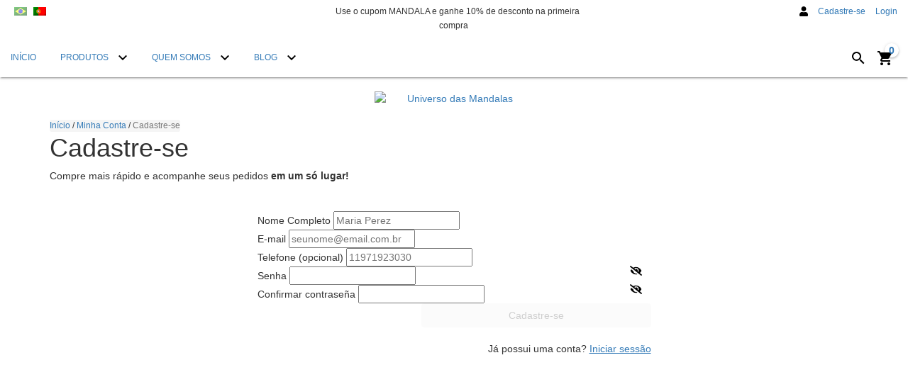

--- FILE ---
content_type: text/html; charset=UTF-8
request_url: https://universodasmandalas.com.br/pt/account/register/
body_size: 89095
content:
<!DOCTYPE html>
<html xmlns="http://www.w3.org/1999/xhtml" xmlns:fb="http://www.facebook.com/2008/fbml" xmlns:og="http://opengraphprotocol.org/schema/" lang="pt">
<head>

    <link rel="preconnect" href="https://acdn-us.mitiendanube.com" />
    <link rel="dns-prefetch" href="https://acdn-us.mitiendanube.com" />
    <link rel="preconnect" href="https://fonts.googleapis.com" />
    <link rel="preconnect" href="https://fonts.gstatic.com" crossorigin />

    <meta charset="utf-8">
    <!--[if IE]><meta http-equiv='X-UA-Compatible' content='IE=edge,chrome=1'><![endif]-->
    <meta name="viewport" content="width=device-width, initial-scale=1" />

    <title>Criar Minha Conta - Universo das Mandalas</title>
    <meta name="description" content="Bem vindo(a) ao Universo das Mandalas">

    <link rel="preload" as="style" href="" />
    <link rel="preload" href="//acdn-us.mitiendanube.com/stores/002/331/231/themes/material/dart-custom-styles-001398f5d5c95d473a5b05f4d84f88e8.css" as="style" />

    
    
    
<meta property="og:site_name" content="Universo das Mandalas" />


<meta property="fb:app_id" content="379938028687793" />











    
    
    <style>
        
        
            
            
            @import url('');

        
        @charset "UTF-8":

{#/*============================================================================
critical-css.tpl

    -This file contains all the theme critical styles wich will be loaded inline before the rest of the site
    -Rest of styling can be found in:
      -static/css/style.scss.tpl --> For non critical styles witch will be loaded asynchronously
        -static/css/custom-styles.scss.tpl --> For color and font styles related to config/settings.txt
        -static/checkout.scss.tpl --> For color and font styles related to config/settings.txt applied on the checkout

==============================================================================*/#}

{# /*============================================================================
  Table of Contents

  #External CSS libraries and plugins
    // Bootstrap v3.3.6
    // Swiper 4.4.2
  #Critical path utilities classes
  #Components
    // Animations
    // Placeholders and preloaders
    // Buttons and links
    // Icons
    // Modals
    // Alerts and notifications
    // Pills
    // Breadcrumbs
    // Forms
    // Banners
    // Sliders
    // Images
    // Video
  #Header and nav
    // Nav desktop
    // Nav mobile
    // Logo
  #Product grid
    // Category image
    // Filters and categories
    // Grid item
    // Labels
  #Product detail
    // Header
    // Image
    // Variants
    // Payments
  #Cart detail
  #Media queries
    // Min width 767px
    // Max width 767px
      //// Components
      //// Header and nav
      //// Product grid
      //// Product detail
  #Utilities classes

==============================================================================*/ #}

{#/*============================================================================
  #External CSS libraries and plugins
==============================================================================*/#}

{# /* // Critical part of Bootstrap v3.3.6 */ #}

html{font-family:sans-serif;-webkit-text-size-adjust:100%;-ms-text-size-adjust:100%}body{margin:0}*{-webkit-box-sizing:border-box;-moz-box-sizing:border-box;box-sizing:border-box}*:before,*:after{-webkit-box-sizing:border-box;-moz-box-sizing:border-box;box-sizing:border-box}html{font-size:10px;-webkit-tap-highlight-color:rgba(0,0,0,0)}body{font-family:"Helvetica Neue",Helvetica,Arial,sans-serif;font-size:14px;line-height:1.42857143;color:#333;background-color:#fff}input,button,select,textarea{font-family:inherit;font-size:inherit;line-height:inherit}a{color:#337ab7;text-decoration:none}a:hover,a:focus{color:#23527c;text-decoration:underline}a:focus{outline:thin dotted;outline:5px auto -webkit-focus-ring-color;outline-offset:-2px}figure{margin:0}img{vertical-align:middle}.img-responsive,.thumbnail>img,.thumbnail a>img,.carousel-inner>.item>img,.carousel-inner>.item>a>img{display:block;max-width:100%;height:auto}.img-rounded{border-radius:6px}.img-thumbnail{display:inline-block;max-width:100%;height:auto;padding:4px;line-height:1.42857143;background-color:#fff;border:1px solid #ddd;border-radius:4px;-webkit-transition:all .2s ease-in-out;-o-transition:all .2s ease-in-out;transition:all .2s ease-in-out}.img-circle{border-radius:50%}hr{margin-top:20px;margin-bottom:20px;border:0;border-top:1px solid #eee}.sr-only{position:absolute;width:1px;height:1px;padding:0;margin:-1px;overflow:hidden;clip:rect(0,0,0,0);border:0}.sr-only-focusable:active,.sr-only-focusable:focus{position:static;width:auto;height:auto;margin:0;overflow:visible;clip:auto}[role="button"]{cursor:pointer}h1,h2,h3,h4,h5,h6,.h1,.h2,.h3,.h4,.h5,.h6{font-family:inherit;font-weight:500;line-height:1.1;color:inherit}h1{margin:.67em 0;font-size:2em}h1 small,h2 small,h3 small,h4 small,h5 small,h6 small,.h1 small,.h2 small,.h3 small,.h4 small,.h5 small,.h6 small,h1 .small,h2 .small,h3 .small,h4 .small,h5 .small,h6 .small,.h1 .small,.h2 .small,.h3 .small,.h4 .small,.h5 .small,.h6 .small{font-weight:400;line-height:1;color:#777}h1,.h1,h2,.h2,h3,.h3{margin-top:20px;margin-bottom:10px}h1 small,.h1 small,h2 small,.h2 small,h3 small,.h3 small,h1 .small,.h1 .small,h2 .small,.h2 .small,h3 .small,.h3 .small{font-size:65%}h4,.h4,h5,.h5,h6,.h6{margin-top:10px;margin-bottom:10px}h4 small,.h4 small,h5 small,.h5 small,h6 small,.h6 small,h4 .small,.h4 .small,h5 .small,.h5 .small,h6 .small,.h6 .small{font-size:75%}h1,.h1{font-size:36px}h2,.h2{font-size:30px}h3,.h3{font-size:24px}h4,.h4{font-size:18px}h5,.h5{font-size:14px}h6,.h6{font-size:12px}p{margin:0 0 10px}.lead{margin-bottom:20px;font-size:16px;font-weight:300;line-height:1.4}@media (min-width:768px){.lead{font-size:21px}}small,.small{font-size:85%}mark,.mark{padding:.2em;background-color:#fcf8e3}.text-left{text-align:left}.text-right{text-align:right}.text-center{text-align:center}.text-justify{text-align:justify}.text-nowrap{white-space:nowrap}.text-lowercase{text-transform:lowercase}.text-uppercase{text-transform:uppercase}.text-capitalize{text-transform:capitalize}.text-muted{color:#777}.text-primary{color:#337ab7}ul,ol{margin-top:0;margin-bottom:10px}ul ul,ol ul,ul ol,ol ol{margin-bottom:0}.list-unstyled{padding-left:0;list-style:none}.list-inline{padding-left:0;margin-left:-5px;list-style:none}.list-inline>li{display:inline-block;padding-right:5px;padding-left:5px}.container{padding-right:15px;padding-left:15px;margin-right:auto;margin-left:auto}@media (min-width:768px){.container{width:750px}}@media (min-width:992px){.container{width:970px}}@media (min-width:1200px){.container{width:1170px}}.container-fluid{padding-right:15px;padding-left:15px;margin-right:auto;margin-left:auto}.row{margin-right:-15px;margin-left:-15px}.col-xs-1,.col-sm-1,.col-md-1,.col-lg-1,.col-xs-2,.col-sm-2,.col-md-2,.col-lg-2,.col-xs-3,.col-sm-3,.col-md-3,.col-lg-3,.col-xs-4,.col-sm-4,.col-md-4,.col-lg-4,.col-xs-5,.col-sm-5,.col-md-5,.col-lg-5,.col-xs-6,.col-sm-6,.col-md-6,.col-lg-6,.col-xs-7,.col-sm-7,.col-md-7,.col-lg-7,.col-xs-8,.col-sm-8,.col-md-8,.col-lg-8,.col-xs-9,.col-sm-9,.col-md-9,.col-lg-9,.col-xs-10,.col-sm-10,.col-md-10,.col-lg-10,.col-xs-11,.col-sm-11,.col-md-11,.col-lg-11,.col-xs-12,.col-sm-12,.col-md-12,.col-lg-12{position:relative;min-height:1px;padding-right:15px;padding-left:15px}.col-xs-1,.col-xs-2,.col-xs-3,.col-xs-4,.col-xs-5,.col-xs-6,.col-xs-7,.col-xs-8,.col-xs-9,.col-xs-10,.col-xs-11,.col-xs-12{float:left}.col-xs-12{width:100%}.col-xs-11{width:91.66666667%}.col-xs-10{width:83.33333333%}.col-xs-9{width:75%}.col-xs-8{width:66.66666667%}.col-xs-7{width:58.33333333%}.col-xs-6{width:50%}.col-xs-5{width:41.66666667%}.col-xs-4{width:33.33333333%}.col-xs-3{width:25%}.col-xs-2{width:16.66666667%}.col-xs-1{width:8.33333333%}.col-xs-pull-12{right:100%}.col-xs-pull-11{right:91.66666667%}.col-xs-pull-10{right:83.33333333%}.col-xs-pull-9{right:75%}.col-xs-pull-8{right:66.66666667%}.col-xs-pull-7{right:58.33333333%}.col-xs-pull-6{right:50%}.col-xs-pull-5{right:41.66666667%}.col-xs-pull-4{right:33.33333333%}.col-xs-pull-3{right:25%}.col-xs-pull-2{right:16.66666667%}.col-xs-pull-1{right:8.33333333%}.col-xs-pull-0{right:auto}.col-xs-push-12{left:100%}.col-xs-push-11{left:91.66666667%}.col-xs-push-10{left:83.33333333%}.col-xs-push-9{left:75%}.col-xs-push-8{left:66.66666667%}.col-xs-push-7{left:58.33333333%}.col-xs-push-6{left:50%}.col-xs-push-5{left:41.66666667%}.col-xs-push-4{left:33.33333333%}.col-xs-push-3{left:25%}.col-xs-push-2{left:16.66666667%}.col-xs-push-1{left:8.33333333%}.col-xs-push-0{left:auto}.col-xs-offset-12{margin-left:100%}.col-xs-offset-11{margin-left:91.66666667%}.col-xs-offset-10{margin-left:83.33333333%}.col-xs-offset-9{margin-left:75%}.col-xs-offset-8{margin-left:66.66666667%}.col-xs-offset-7{margin-left:58.33333333%}.col-xs-offset-6{margin-left:50%}.col-xs-offset-5{margin-left:41.66666667%}.col-xs-offset-4{margin-left:33.33333333%}.col-xs-offset-3{margin-left:25%}.col-xs-offset-2{margin-left:16.66666667%}.col-xs-offset-1{margin-left:8.33333333%}.col-xs-offset-0{margin-left:0}@media (min-width:768px){.col-sm-1,.col-sm-2,.col-sm-3,.col-sm-4,.col-sm-5,.col-sm-6,.col-sm-7,.col-sm-8,.col-sm-9,.col-sm-10,.col-sm-11,.col-sm-12{float:left}.col-sm-12{width:100%}.col-sm-11{width:91.66666667%}.col-sm-10{width:83.33333333%}.col-sm-9{width:75%}.col-sm-8{width:66.66666667%}.col-sm-7{width:58.33333333%}.col-sm-6{width:50%}.col-sm-5{width:41.66666667%}.col-sm-4{width:33.33333333%}.col-sm-3{width:25%}.col-sm-2{width:16.66666667%}.col-sm-1{width:8.33333333%}.col-sm-pull-12{right:100%}.col-sm-pull-11{right:91.66666667%}.col-sm-pull-10{right:83.33333333%}.col-sm-pull-9{right:75%}.col-sm-pull-8{right:66.66666667%}.col-sm-pull-7{right:58.33333333%}.col-sm-pull-6{right:50%}.col-sm-pull-5{right:41.66666667%}.col-sm-pull-4{right:33.33333333%}.col-sm-pull-3{right:25%}.col-sm-pull-2{right:16.66666667%}.col-sm-pull-1{right:8.33333333%}.col-sm-pull-0{right:auto}.col-sm-push-12{left:100%}.col-sm-push-11{left:91.66666667%}.col-sm-push-10{left:83.33333333%}.col-sm-push-9{left:75%}.col-sm-push-8{left:66.66666667%}.col-sm-push-7{left:58.33333333%}.col-sm-push-6{left:50%}.col-sm-push-5{left:41.66666667%}.col-sm-push-4{left:33.33333333%}.col-sm-push-3{left:25%}.col-sm-push-2{left:16.66666667%}.col-sm-push-1{left:8.33333333%}.col-sm-push-0{left:auto}.col-sm-offset-12{margin-left:100%}.col-sm-offset-11{margin-left:91.66666667%}.col-sm-offset-10{margin-left:83.33333333%}.col-sm-offset-9{margin-left:75%}.col-sm-offset-8{margin-left:66.66666667%}.col-sm-offset-7{margin-left:58.33333333%}.col-sm-offset-6{margin-left:50%}.col-sm-offset-5{margin-left:41.66666667%}.col-sm-offset-4{margin-left:33.33333333%}.col-sm-offset-3{margin-left:25%}.col-sm-offset-2{margin-left:16.66666667%}.col-sm-offset-1{margin-left:8.33333333%}.col-sm-offset-0{margin-left:0}}@media (min-width:992px){.col-md-1,.col-md-2,.col-md-3,.col-md-4,.col-md-5,.col-md-6,.col-md-7,.col-md-8,.col-md-9,.col-md-10,.col-md-11,.col-md-12{float:left}.col-md-12{width:100%}.col-md-11{width:91.66666667%}.col-md-10{width:83.33333333%}.col-md-9{width:75%}.col-md-8{width:66.66666667%}.col-md-7{width:58.33333333%}.col-md-6{width:50%}.col-md-5{width:41.66666667%}.col-md-4{width:33.33333333%}.col-md-3{width:25%}.col-md-2{width:16.66666667%}.col-md-1{width:8.33333333%}.col-md-pull-12{right:100%}.col-md-pull-11{right:91.66666667%}.col-md-pull-10{right:83.33333333%}.col-md-pull-9{right:75%}.col-md-pull-8{right:66.66666667%}.col-md-pull-7{right:58.33333333%}.col-md-pull-6{right:50%}.col-md-pull-5{right:41.66666667%}.col-md-pull-4{right:33.33333333%}.col-md-pull-3{right:25%}.col-md-pull-2{right:16.66666667%}.col-md-pull-1{right:8.33333333%}.col-md-pull-0{right:auto}.col-md-push-12{left:100%}.col-md-push-11{left:91.66666667%}.col-md-push-10{left:83.33333333%}.col-md-push-9{left:75%}.col-md-push-8{left:66.66666667%}.col-md-push-7{left:58.33333333%}.col-md-push-6{left:50%}.col-md-push-5{left:41.66666667%}.col-md-push-4{left:33.33333333%}.col-md-push-3{left:25%}.col-md-push-2{left:16.66666667%}.col-md-push-1{left:8.33333333%}.col-md-push-0{left:auto}.col-md-offset-12{margin-left:100%}.col-md-offset-11{margin-left:91.66666667%}.col-md-offset-10{margin-left:83.33333333%}.col-md-offset-9{margin-left:75%}.col-md-offset-8{margin-left:66.66666667%}.col-md-offset-7{margin-left:58.33333333%}.col-md-offset-6{margin-left:50%}.col-md-offset-5{margin-left:41.66666667%}.col-md-offset-4{margin-left:33.33333333%}.col-md-offset-3{margin-left:25%}.col-md-offset-2{margin-left:16.66666667%}.col-md-offset-1{margin-left:8.33333333%}.col-md-offset-0{margin-left:0}}@media (min-width:1200px){.col-lg-1,.col-lg-2,.col-lg-3,.col-lg-4,.col-lg-5,.col-lg-6,.col-lg-7,.col-lg-8,.col-lg-9,.col-lg-10,.col-lg-11,.col-lg-12{float:left}.col-lg-12{width:100%}.col-lg-11{width:91.66666667%}.col-lg-10{width:83.33333333%}.col-lg-9{width:75%}.col-lg-8{width:66.66666667%}.col-lg-7{width:58.33333333%}.col-lg-6{width:50%}.col-lg-5{width:41.66666667%}.col-lg-4{width:33.33333333%}.col-lg-3{width:25%}.col-lg-2{width:16.66666667%}.col-lg-1{width:8.33333333%}.col-lg-pull-12{right:100%}.col-lg-pull-11{right:91.66666667%}.col-lg-pull-10{right:83.33333333%}.col-lg-pull-9{right:75%}.col-lg-pull-8{right:66.66666667%}.col-lg-pull-7{right:58.33333333%}.col-lg-pull-6{right:50%}.col-lg-pull-5{right:41.66666667%}.col-lg-pull-4{right:33.33333333%}.col-lg-pull-3{right:25%}.col-lg-pull-2{right:16.66666667%}.col-lg-pull-1{right:8.33333333%}.col-lg-pull-0{right:auto}.col-lg-push-12{left:100%}.col-lg-push-11{left:91.66666667%}.col-lg-push-10{left:83.33333333%}.col-lg-push-9{left:75%}.col-lg-push-8{left:66.66666667%}.col-lg-push-7{left:58.33333333%}.col-lg-push-6{left:50%}.col-lg-push-5{left:41.66666667%}.col-lg-push-4{left:33.33333333%}.col-lg-push-3{left:25%}.col-lg-push-2{left:16.66666667%}.col-lg-push-1{left:8.33333333%}.col-lg-push-0{left:auto}.col-lg-offset-12{margin-left:100%}.col-lg-offset-11{margin-left:91.66666667%}.col-lg-offset-10{margin-left:83.33333333%}.col-lg-offset-9{margin-left:75%}.col-lg-offset-8{margin-left:66.66666667%}.col-lg-offset-7{margin-left:58.33333333%}.col-lg-offset-6{margin-left:50%}.col-lg-offset-5{margin-left:41.66666667%}.col-lg-offset-4{margin-left:33.33333333%}.col-lg-offset-3{margin-left:25%}.col-lg-offset-2{margin-left:16.66666667%}.col-lg-offset-1{margin-left:8.33333333%}.col-lg-offset-0{margin-left:0}}.btn{display:inline-block;padding:6px 12px;margin-bottom:0;font-size:14px;font-weight:400;line-height:1.42857143;text-align:center;white-space:nowrap;vertical-align:middle;-ms-touch-action:manipulation;touch-action:manipulation;cursor:pointer;-webkit-user-select:none;-moz-user-select:none;-ms-user-select:none;user-select:none;background-image:none;border:1px solid transparent;border-radius:4px}.btn:focus,.btn:active:focus,.btn.active:focus,.btn.focus,.btn:active.focus,.btn.active.focus{outline:thin dotted;outline:5px auto -webkit-focus-ring-color;outline-offset:-2px}.btn:hover,.btn:focus,.btn.focus{color:#333;text-decoration:none}.btn:active,.btn.active{background-image:none;outline:0;-webkit-box-shadow:inset 0 3px 5px rgba(0,0,0,.125);box-shadow:inset 0 3px 5px rgba(0,0,0,.125)}.btn.disabled,.btn[disabled],fieldset[disabled] .btn{cursor:not-allowed;filter:alpha(opacity=65);-webkit-box-shadow:none;box-shadow:none;opacity:.65}a.btn.disabled,fieldset[disabled] a.btn{pointer-events:none}.btn-default{color:#333;background-color:#fff;border-color:#ccc}.btn-default:focus,.btn-default.focus{color:#333;background-color:#e6e6e6;border-color:#8c8c8c}.btn-default:hover{color:#333;background-color:#e6e6e6;border-color:#adadad}.btn-default:active,.btn-default.active,.open>.dropdown-toggle.btn-default{color:#333;background-color:#e6e6e6;border-color:#adadad}.btn-default:active:hover,.btn-default.active:hover,.open>.dropdown-toggle.btn-default:hover,.btn-default:active:focus,.btn-default.active:focus,.open>.dropdown-toggle.btn-default:focus,.btn-default:active.focus,.btn-default.active.focus,.open>.dropdown-toggle.btn-default.focus{color:#333;background-color:#d4d4d4;border-color:#8c8c8c}.btn-default:active,.btn-default.active,.open>.dropdown-toggle.btn-default{background-image:none}.btn-default.disabled:hover,.btn-default[disabled]:hover,fieldset[disabled] .btn-default:hover,.btn-default.disabled:focus,.btn-default[disabled]:focus,fieldset[disabled] .btn-default:focus,.btn-default.disabled.focus,.btn-default[disabled].focus,fieldset[disabled] .btn-default.focus{background-color:#fff;border-color:#ccc}.btn-default .badge{color:#fff;background-color:#333}.btn-primary{color:#fff;background-color:#337ab7;border-color:#2e6da4}.btn-primary:focus,.btn-primary.focus{color:#fff;background-color:#286090;border-color:#122b40}.btn-primary:hover{color:#fff;background-color:#286090;border-color:#204d74}.btn-primary:active,.btn-primary.active,.open>.dropdown-toggle.btn-primary{color:#fff;background-color:#286090;border-color:#204d74}.btn-primary:active:hover,.btn-primary.active:hover,.open>.dropdown-toggle.btn-primary:hover,.btn-primary:active:focus,.btn-primary.active:focus,.open>.dropdown-toggle.btn-primary:focus,.btn-primary:active.focus,.btn-primary.active.focus,.open>.dropdown-toggle.btn-primary.focus{color:#fff;background-color:#204d74;border-color:#122b40}.btn-primary:active,.btn-primary.active,.open>.dropdown-toggle.btn-primary{background-image:none}.btn-primary.disabled:hover,.btn-primary[disabled]:hover,fieldset[disabled] .btn-primary:hover,.btn-primary.disabled:focus,.btn-primary[disabled]:focus,fieldset[disabled] .btn-primary:focus,.btn-primary.disabled.focus,.btn-primary[disabled].focus,fieldset[disabled] .btn-primary.focus{background-color:#337ab7;border-color:#2e6da4}.btn-primary .badge{color:#337ab7;background-color:#fff}.btn-success{color:#fff;background-color:#5cb85c;border-color:#4cae4c}.btn-success:focus,.btn-success.focus{color:#fff;background-color:#449d44;border-color:#255625}.btn-success:hover{color:#fff;background-color:#449d44;border-color:#398439}.btn-success:active,.btn-success.active,.open>.dropdown-toggle.btn-success{color:#fff;background-color:#449d44;border-color:#398439}.btn-success:active:hover,.btn-success.active:hover,.open>.dropdown-toggle.btn-success:hover,.btn-success:active:focus,.btn-success.active:focus,.open>.dropdown-toggle.btn-success:focus,.btn-success:active.focus,.btn-success.active.focus,.open>.dropdown-toggle.btn-success.focus{color:#fff;background-color:#398439;border-color:#255625}.btn-success:active,.btn-success.active,.open>.dropdown-toggle.btn-success{background-image:none}.btn-success.disabled:hover,.btn-success[disabled]:hover,fieldset[disabled] .btn-success:hover,.btn-success.disabled:focus,.btn-success[disabled]:focus,fieldset[disabled] .btn-success:focus,.btn-success.disabled.focus,.btn-success[disabled].focus,fieldset[disabled] .btn-success.focus{background-color:#5cb85c;border-color:#4cae4c}.btn-success .badge{color:#5cb85c;background-color:#fff}.btn-info{color:#fff;background-color:#5bc0de;border-color:#46b8da}.btn-info:focus,.btn-info.focus{color:#fff;background-color:#31b0d5;border-color:#1b6d85}.btn-info:hover{color:#fff;background-color:#31b0d5;border-color:#269abc}.btn-info:active,.btn-info.active,.open>.dropdown-toggle.btn-info{color:#fff;background-color:#31b0d5;border-color:#269abc}.btn-info:active:hover,.btn-info.active:hover,.open>.dropdown-toggle.btn-info:hover,.btn-info:active:focus,.btn-info.active:focus,.open>.dropdown-toggle.btn-info:focus,.btn-info:active.focus,.btn-info.active.focus,.open>.dropdown-toggle.btn-info.focus{color:#fff;background-color:#269abc;border-color:#1b6d85}.btn-info:active,.btn-info.active,.open>.dropdown-toggle.btn-info{background-image:none}.btn-info.disabled:hover,.btn-info[disabled]:hover,fieldset[disabled] .btn-info:hover,.btn-info.disabled:focus,.btn-info[disabled]:focus,fieldset[disabled] .btn-info:focus,.btn-info.disabled.focus,.btn-info[disabled].focus,fieldset[disabled] .btn-info.focus{background-color:#5bc0de;border-color:#46b8da}.btn-info .badge{color:#5bc0de;background-color:#fff}.btn-warning{color:#fff;background-color:#f0ad4e;border-color:#eea236}.btn-warning:focus,.btn-warning.focus{color:#fff;background-color:#ec971f;border-color:#985f0d}.btn-warning:hover{color:#fff;background-color:#ec971f;border-color:#d58512}.btn-warning:active,.btn-warning.active,.open>.dropdown-toggle.btn-warning{color:#fff;background-color:#ec971f;border-color:#d58512}.btn-warning:active:hover,.btn-warning.active:hover,.open>.dropdown-toggle.btn-warning:hover,.btn-warning:active:focus,.btn-warning.active:focus,.open>.dropdown-toggle.btn-warning:focus,.btn-warning:active.focus,.btn-warning.active.focus,.open>.dropdown-toggle.btn-warning.focus{color:#fff;background-color:#d58512;border-color:#985f0d}.btn-warning:active,.btn-warning.active,.open>.dropdown-toggle.btn-warning{background-image:none}.btn-warning.disabled:hover,.btn-warning[disabled]:hover,fieldset[disabled] .btn-warning:hover,.btn-warning.disabled:focus,.btn-warning[disabled]:focus,fieldset[disabled] .btn-warning:focus,.btn-warning.disabled.focus,.btn-warning[disabled].focus,fieldset[disabled] .btn-warning.focus{background-color:#f0ad4e;border-color:#eea236}.btn-warning .badge{color:#f0ad4e;background-color:#fff}.btn-danger{color:#fff;background-color:#d9534f;border-color:#d43f3a}.btn-danger:focus,.btn-danger.focus{color:#fff;background-color:#c9302c;border-color:#761c19}.btn-danger:hover{color:#fff;background-color:#c9302c;border-color:#ac2925}.btn-danger:active,.btn-danger.active,.open>.dropdown-toggle.btn-danger{color:#fff;background-color:#c9302c;border-color:#ac2925}.btn-danger:active:hover,.btn-danger.active:hover,.open>.dropdown-toggle.btn-danger:hover,.btn-danger:active:focus,.btn-danger.active:focus,.open>.dropdown-toggle.btn-danger:focus,.btn-danger:active.focus,.btn-danger.active.focus,.open>.dropdown-toggle.btn-danger.focus{color:#fff;background-color:#ac2925;border-color:#761c19}.btn-danger:active,.btn-danger.active,.open>.dropdown-toggle.btn-danger{background-image:none}.btn-danger.disabled:hover,.btn-danger[disabled]:hover,fieldset[disabled] .btn-danger:hover,.btn-danger.disabled:focus,.btn-danger[disabled]:focus,fieldset[disabled] .btn-danger:focus,.btn-danger.disabled.focus,.btn-danger[disabled].focus,fieldset[disabled] .btn-danger.focus{background-color:#d9534f;border-color:#d43f3a}.btn-danger .badge{color:#d9534f;background-color:#fff}.btn-link{font-weight:400;color:#337ab7;border-radius:0}.btn-link,.btn-link:active,.btn-link.active,.btn-link[disabled],fieldset[disabled] .btn-link{background-color:transparent;-webkit-box-shadow:none;box-shadow:none}.btn-link,.btn-link:hover,.btn-link:focus,.btn-link:active{border-color:transparent}.btn-link:hover,.btn-link:focus{color:#23527c;text-decoration:underline;background-color:transparent}.btn-link[disabled]:hover,fieldset[disabled] .btn-link:hover,.btn-link[disabled]:focus,fieldset[disabled] .btn-link:focus{color:#777;text-decoration:none}.btn-lg,.btn-group-lg>.btn{padding:10px 16px;font-size:18px;line-height:1.3333333;border-radius:6px}.btn-sm,.btn-group-sm>.btn{padding:5px 10px;font-size:12px;line-height:1.5;border-radius:3px}.btn-xs,.btn-group-xs>.btn{padding:1px 5px;font-size:12px;line-height:1.5;border-radius:3px}.btn-block{display:block;width:100%}.btn-block + .btn-block{margin-top:5px}input[type="submit"].btn-block,input[type="reset"].btn-block,input[type="button"].btn-block{width:100%}.fade{opacity:0;-webkit-transition:opacity .15s linear;-o-transition:opacity .15s linear;transition:opacity .15s linear}.fade.in{opacity:1}.dropup,.dropdown{position:relative}.dropdown-toggle:focus{outline:0}.dropdown-menu{position:absolute;top:100%;left:0;z-index:1000;display:none;float:left;min-width:160px;padding:5px 0;margin:2px 0 0;font-size:14px;text-align:left;list-style:none;background-color:#fff;-webkit-background-clip:padding-box;background-clip:padding-box;border:1px solid #ccc;border:1px solid rgba(0,0,0,.15);border-radius:4px;-webkit-box-shadow:0 6px 12px rgba(0,0,0,.175);box-shadow:0 6px 12px rgba(0,0,0,.175)}.dropdown-menu.pull-right{right:0;left:auto}.dropdown-menu .divider{height:1px;margin:9px 0;overflow:hidden;background-color:#e5e5e5}.dropdown-menu>li>a{display:block;padding:3px 20px;clear:both;font-weight:400;line-height:1.42857143;color:#333;white-space:nowrap}.dropdown-menu>li>a:hover,.dropdown-menu>li>a:focus{color:#262626;text-decoration:none;background-color:#f5f5f5}.dropdown-menu>.active>a,.dropdown-menu>.active>a:hover,.dropdown-menu>.active>a:focus{color:#fff;text-decoration:none;background-color:#337ab7;outline:0}.dropdown-menu>.disabled>a,.dropdown-menu>.disabled>a:hover,.dropdown-menu>.disabled>a:focus{color:#777}.dropdown-menu>.disabled>a:hover,.dropdown-menu>.disabled>a:focus{text-decoration:none;cursor:not-allowed;background-color:transparent;background-image:none;filter:progid:DXImageTransform.Microsoft.gradient(enabled=false)}.open>.dropdown-menu{display:block}.open>a{outline:0}.dropdown-menu-right{right:0;left:auto}.dropdown-menu-left{right:auto;left:0}.dropdown-header{display:block;padding:3px 20px;font-size:12px;line-height:1.42857143;color:#777;white-space:nowrap}.dropdown-backdrop{position:fixed;top:0;right:0;bottom:0;left:0;z-index:990}.pull-right>.dropdown-menu{right:0;left:auto}.dropup .caret,.navbar-fixed-bottom .dropdown .caret{content:"";border-top:0;border-bottom:4px dashed;border-bottom:4px solid \9}.dropup .dropdown-menu,.navbar-fixed-bottom .dropdown .dropdown-menu{top:auto;bottom:100%;margin-bottom:2px}@media (min-width:768px){.navbar-right .dropdown-menu{right:0;left:auto}.navbar-right .dropdown-menu-left{right:auto;left:0}}.nav{padding-left:0;margin-bottom:0;list-style:none}.nav>li{position:relative;display:block}.nav>li>a{position:relative;display:block;padding:10px 15px}.nav>li>a:hover,.nav>li>a:focus{text-decoration:none;background-color:#eee}.nav>li.disabled>a{color:#777}.nav>li.disabled>a:hover,.nav>li.disabled>a:focus{color:#777;text-decoration:none;cursor:not-allowed;background-color:transparent}.nav .open>a,.nav .open>a:hover,.nav .open>a:focus{background-color:#eee;border-color:#337ab7}.nav .nav-divider{height:1px;margin:9px 0;overflow:hidden;background-color:#e5e5e5}.nav>li>a>img{max-width:none}.navbar{position:relative;min-height:50px;margin-bottom:20px;border:1px solid transparent}@media (min-width:768px){.navbar{border-radius:4px}}@media (min-width:768px){.navbar-header{float:left}}.navbar{position:relative;min-height:50px;margin-bottom:20px;border:1px solid transparent}@media (min-width:768px){.navbar{border-radius:4px}}@media (min-width:768px){.navbar-header{float:left}}.navbar-collapse{padding-right:15px;padding-left:15px;overflow-x:visible;-webkit-overflow-scrolling:touch;border-top:1px solid transparent;-webkit-box-shadow:inset 0 1px 0 rgba(255,255,255,.1);box-shadow:inset 0 1px 0 rgba(255,255,255,.1)}.navbar-collapse.in{overflow-y:auto}@media (min-width:768px){.navbar-collapse{width:auto;border-top:0;-webkit-box-shadow:none;box-shadow:none}.navbar-collapse.collapse{display:block!important;height:auto!important;padding-bottom:0;overflow:visible!important}.navbar-collapse.in{overflow-y:visible}.navbar-fixed-top .navbar-collapse,.navbar-static-top .navbar-collapse,.navbar-fixed-bottom .navbar-collapse{padding-right:0;padding-left:0}}.navbar-fixed-top .navbar-collapse,.navbar-fixed-bottom .navbar-collapse{max-height:340px}@media (max-device-width:480px) and (orientation:landscape){.navbar-fixed-top .navbar-collapse,.navbar-fixed-bottom .navbar-collapse{max-height:200px}}.container>.navbar-header,.container-fluid>.navbar-header,.container>.navbar-collapse,.container-fluid>.navbar-collapse{margin-right:-15px;margin-left:-15px}@media (min-width:768px){.container>.navbar-header,.container-fluid>.navbar-header,.container>.navbar-collapse,.container-fluid>.navbar-collapse{margin-right:0;margin-left:0}}.navbar-static-top{z-index:1000;border-width:0 0 1px}@media (min-width:768px){.navbar-static-top{border-radius:0}}.navbar-fixed-top,.navbar-fixed-bottom{position:fixed;right:0;left:0;z-index:1030}@media (min-width:768px){.navbar-fixed-top,.navbar-fixed-bottom{border-radius:0}}.navbar-fixed-top{top:0;border-width:0 0 1px}.navbar-fixed-bottom{bottom:0;margin-bottom:0;border-width:1px 0 0}.navbar-brand{float:left;height:50px;padding:15px 15px;font-size:18px;line-height:20px}.navbar-brand:hover,.navbar-brand:focus{text-decoration:none}.navbar-brand>img{display:block}@media (min-width:768px){.navbar>.container .navbar-brand,.navbar>.container-fluid .navbar-brand{margin-left:-15px}}.navbar-toggle{position:relative;float:right;padding:9px 10px;margin-top:8px;margin-right:15px;margin-bottom:8px;background-color:transparent;background-image:none;border:1px solid transparent;border-radius:4px}.navbar-toggle:focus{outline:0}.navbar-toggle .icon-bar{display:block;width:22px;height:2px;border-radius:1px}.navbar-toggle .icon-bar + .icon-bar{margin-top:4px}@media (min-width:768px){.navbar-toggle{display:none}}.navbar-nav{margin:7.5px -15px}.navbar-nav>li>a{padding-top:10px;padding-bottom:10px;line-height:20px}@media (max-width:767px){.navbar-nav .open .dropdown-menu{position:static;float:none;width:auto;margin-top:0;background-color:transparent;border:0;-webkit-box-shadow:none;box-shadow:none}.navbar-nav .open .dropdown-menu>li>a,.navbar-nav .open .dropdown-menu .dropdown-header{padding:5px 15px 5px 25px}.navbar-nav .open .dropdown-menu>li>a{line-height:20px}.navbar-nav .open .dropdown-menu>li>a:hover,.navbar-nav .open .dropdown-menu>li>a:focus{background-image:none}}@media (min-width:768px){.navbar-nav{float:left;margin:0}.navbar-nav>li{float:left}.navbar-nav>li>a{padding-top:15px;padding-bottom:15px}}.navbar-form{padding:10px 15px;margin-top:8px;margin-right:-15px;margin-bottom:8px;margin-left:-15px;border-top:1px solid transparent;border-bottom:1px solid transparent;-webkit-box-shadow:inset 0 1px 0 rgba(255,255,255,.1),0 1px 0 rgba(255,255,255,.1);box-shadow:inset 0 1px 0 rgba(255,255,255,.1),0 1px 0 rgba(255,255,255,.1)}@media (min-width:768px){.navbar-form .form-group{display:inline-block;margin-bottom:0;vertical-align:middle}.navbar-form .form-control{display:inline-block;width:auto;vertical-align:middle}.navbar-form .form-control-static{display:inline-block}.navbar-form .input-group{display:inline-table;vertical-align:middle}.navbar-form .input-group .input-group-addon,.navbar-form .input-group .input-group-btn,.navbar-form .input-group .form-control{width:auto}.navbar-form .input-group>.form-control{width:100%}.navbar-form .control-label{margin-bottom:0;vertical-align:middle}.navbar-form .radio,.navbar-form .checkbox{display:inline-block;margin-top:0;margin-bottom:0;vertical-align:middle}.navbar-form .radio label,.navbar-form .checkbox label{padding-left:0}.navbar-form .radio input[type="radio"],.navbar-form .checkbox input[type="checkbox"]{position:relative;margin-left:0}.navbar-form .has-feedback .form-control-feedback{top:0}}@media (max-width:767px){.navbar-form .form-group{margin-bottom:5px}.navbar-form .form-group:last-child{margin-bottom:0}}@media (min-width:768px){.navbar-form{width:auto;padding-top:0;padding-bottom:0;margin-right:0;margin-left:0;border:0;-webkit-box-shadow:none;box-shadow:none}}.navbar-nav>li>.dropdown-menu{margin-top:0;border-top-left-radius:0;border-top-right-radius:0}.navbar-fixed-bottom .navbar-nav>li>.dropdown-menu{margin-bottom:0;border-top-left-radius:4px;border-top-right-radius:4px;border-bottom-right-radius:0;border-bottom-left-radius:0}.navbar-btn{margin-top:8px;margin-bottom:8px}.navbar-btn.btn-sm{margin-top:10px;margin-bottom:10px}.navbar-btn.btn-xs{margin-top:14px;margin-bottom:14px}.navbar-text{margin-top:15px;margin-bottom:15px}@media (min-width:768px){.navbar-text{float:left;margin-right:15px;margin-left:15px}}@media (min-width:768px){.navbar-left{float:left!important}.navbar-right{float:right!important;margin-right:-15px}.navbar-right~.navbar-right{margin-right:0}}.navbar-default{background-color:#f8f8f8;border-color:#e7e7e7}.navbar-default .navbar-brand{color:#777}.navbar-default .navbar-brand:hover,.navbar-default .navbar-brand:focus{color:#5e5e5e;background-color:transparent}.navbar-default .navbar-text{color:#777}.navbar-default .navbar-nav>li>a{color:#777}.navbar-default .navbar-nav>li>a:hover,.navbar-default .navbar-nav>li>a:focus{color:#333;background-color:transparent}.navbar-default .navbar-nav>.active>a,.navbar-default .navbar-nav>.active>a:hover,.navbar-default .navbar-nav>.active>a:focus{color:#555;background-color:#e7e7e7}.navbar-default .navbar-nav>.disabled>a,.navbar-default .navbar-nav>.disabled>a:hover,.navbar-default .navbar-nav>.disabled>a:focus{color:#ccc;background-color:transparent}.navbar-default .navbar-toggle{border-color:#ddd}.navbar-default .navbar-toggle:hover,.navbar-default .navbar-toggle:focus{background-color:#ddd}.navbar-default .navbar-toggle .icon-bar{background-color:#888}.navbar-default .navbar-collapse,.navbar-default .navbar-form{border-color:#e7e7e7}.navbar-default .navbar-nav>.open>a,.navbar-default .navbar-nav>.open>a:hover,.navbar-default .navbar-nav>.open>a:focus{color:#555;background-color:#e7e7e7}@media (max-width:767px){.navbar-default .navbar-nav .open .dropdown-menu>li>a{color:#777}.navbar-default .navbar-nav .open .dropdown-menu>li>a:hover,.navbar-default .navbar-nav .open .dropdown-menu>li>a:focus{color:#333;background-color:transparent}.navbar-default .navbar-nav .open .dropdown-menu>.active>a,.navbar-default .navbar-nav .open .dropdown-menu>.active>a:hover,.navbar-default .navbar-nav .open .dropdown-menu>.active>a:focus{color:#555;background-color:#e7e7e7}.navbar-default .navbar-nav .open .dropdown-menu>.disabled>a,.navbar-default .navbar-nav .open .dropdown-menu>.disabled>a:hover,.navbar-default .navbar-nav .open .dropdown-menu>.disabled>a:focus{color:#ccc;background-color:transparent}}.navbar-default .navbar-link{color:#777}.navbar-default .navbar-link:hover{color:#333}.navbar-default .btn-link{color:#777}.navbar-default .btn-link:hover,.navbar-default .btn-link:focus{color:#333}.navbar-default .btn-link[disabled]:hover,fieldset[disabled] .navbar-default .btn-link:hover,.navbar-default .btn-link[disabled]:focus,fieldset[disabled] .navbar-default .btn-link:focus{color:#ccc}.navbar-inverse{background-color:#222;border-color:#080808}.navbar-inverse .navbar-brand{color:#9d9d9d}.navbar-inverse .navbar-brand:hover,.navbar-inverse .navbar-brand:focus{color:#fff;background-color:transparent}.navbar-inverse .navbar-text{color:#9d9d9d}.navbar-inverse .navbar-nav>li>a{color:#9d9d9d}.navbar-inverse .navbar-nav>li>a:hover,.navbar-inverse .navbar-nav>li>a:focus{color:#fff;background-color:transparent}.navbar-inverse .navbar-nav>.active>a,.navbar-inverse .navbar-nav>.active>a:hover,.navbar-inverse .navbar-nav>.active>a:focus{color:#fff;background-color:#080808}.navbar-inverse .navbar-nav>.disabled>a,.navbar-inverse .navbar-nav>.disabled>a:hover,.navbar-inverse .navbar-nav>.disabled>a:focus{color:#444;background-color:transparent}.navbar-inverse .navbar-toggle{border-color:#333}.navbar-inverse .navbar-toggle:hover,.navbar-inverse .navbar-toggle:focus{background-color:#333}.navbar-inverse .navbar-toggle .icon-bar{background-color:#fff}.navbar-inverse .navbar-collapse,.navbar-inverse .navbar-form{border-color:#101010}.navbar-inverse .navbar-nav>.open>a,.navbar-inverse .navbar-nav>.open>a:hover,.navbar-inverse .navbar-nav>.open>a:focus{color:#fff;background-color:#080808}@media (max-width:767px){.navbar-inverse .navbar-nav .open .dropdown-menu>.dropdown-header{border-color:#080808}.navbar-inverse .navbar-nav .open .dropdown-menu .divider{background-color:#080808}.navbar-inverse .navbar-nav .open .dropdown-menu>li>a{color:#9d9d9d}.navbar-inverse .navbar-nav .open .dropdown-menu>li>a:hover,.navbar-inverse .navbar-nav .open .dropdown-menu>li>a:focus{color:#fff;background-color:transparent}.navbar-inverse .navbar-nav .open .dropdown-menu>.active>a,.navbar-inverse .navbar-nav .open .dropdown-menu>.active>a:hover,.navbar-inverse .navbar-nav .open .dropdown-menu>.active>a:focus{color:#fff;background-color:#080808}.navbar-inverse .navbar-nav .open .dropdown-menu>.disabled>a,.navbar-inverse .navbar-nav .open .dropdown-menu>.disabled>a:hover,.navbar-inverse .navbar-nav .open .dropdown-menu>.disabled>a:focus{color:#444;background-color:transparent}}.navbar-inverse .navbar-link{color:#9d9d9d}.navbar-inverse .navbar-link:hover{color:#fff}.navbar-inverse .btn-link{color:#9d9d9d}.navbar-inverse .btn-link:hover,.navbar-inverse .btn-link:focus{color:#fff}.navbar-inverse .btn-link[disabled]:hover,fieldset[disabled] .navbar-inverse .btn-link:hover,.navbar-inverse .btn-link[disabled]:focus,fieldset[disabled] .navbar-inverse .btn-link:focus{color:#444}.modal-open{overflow:hidden}.modal{position:fixed;top:0;right:0;bottom:0;left:0;z-index:1050;display:none;overflow:hidden;-webkit-overflow-scrolling:touch;outline:0}.modal.fade .modal-dialog{-webkit-transition:-webkit-transform .3s ease-out;-o-transition:-o-transform .3s ease-out;transition:transform .3s ease-out;-webkit-transform:translate(0,-25%);-ms-transform:translate(0,-25%);-o-transform:translate(0,-25%);transform:translate(0,-25%)}.modal.in .modal-dialog{-webkit-transform:translate(0,0);-ms-transform:translate(0,0);-o-transform:translate(0,0);transform:translate(0,0)}.modal-open .modal{overflow-x:hidden;overflow-y:auto}.modal-dialog{position:relative;width:auto;margin:10px}.modal-content{position:relative;background-color:#fff;-webkit-background-clip:padding-box;background-clip:padding-box;border:1px solid #999;border:1px solid rgba(0,0,0,.2);border-radius:6px;outline:0;-webkit-box-shadow:0 3px 9px rgba(0,0,0,.5);box-shadow:0 3px 9px rgba(0,0,0,.5)}.modal-backdrop{position:fixed;top:0;right:0;bottom:0;left:0;z-index:1040;background-color:#000}.modal-backdrop.fade{filter:alpha(opacity=0);opacity:0}.modal-backdrop.in{filter:alpha(opacity=50);opacity:.5}.modal-header{padding:15px;border-bottom:1px solid #e5e5e5}.modal-header .close{margin-top:-2px}.modal-title{margin:0;line-height:1.42857143}.modal-body{position:relative;padding:15px}.modal-footer{padding:15px;text-align:right;border-top:1px solid #e5e5e5}.modal-footer .btn + .btn{margin-bottom:0;margin-left:5px}.modal-footer .btn-group .btn + .btn{margin-left:-1px}.modal-footer .btn-block + .btn-block{margin-left:0}.modal-scrollbar-measure{position:absolute;top:-9999px;width:50px;height:50px;overflow:scroll}@media (min-width:768px){.modal-dialog{width:600px;margin:30px auto}.modal-content{-webkit-box-shadow:0 5px 15px rgba(0,0,0,.5);box-shadow:0 5px 15px rgba(0,0,0,.5)}.modal-sm{width:300px}}@media (min-width:992px){.modal-lg{width:900px}}.clearfix:before,.clearfix:after,.dl-horizontal dd:before,.dl-horizontal dd:after,.container:before,.container:after,.container-fluid:before,.container-fluid:after,.row:before,.row:after,.form-horizontal .form-group:before,.form-horizontal .form-group:after,.btn-toolbar:before,.btn-toolbar:after,.btn-group-vertical>.btn-group:before,.btn-group-vertical>.btn-group:after,.nav:before,.nav:after,.navbar:before,.navbar:after,.navbar-header:before,.navbar-header:after,.navbar-collapse:before,.navbar-collapse:after,.pager:before,.pager:after,.panel-body:before,.panel-body:after,.modal-header:before,.modal-header:after,.modal-footer:before,.modal-footer:after{display:table;content:" "}.clearfix:after,.dl-horizontal dd:after,.container:after,.container-fluid:after,.row:after,.form-horizontal .form-group:after,.btn-toolbar:after,.btn-group-vertical>.btn-group:after,.nav:after,.navbar:after,.navbar-header:after,.navbar-collapse:after,.pager:after,.panel-body:after,.modal-header:after,.modal-footer:after{clear:both}.center-block{display:block;margin-right:auto;margin-left:auto}.pull-right{float:right!important}.pull-left{float:left!important}.hide{display:none!important}.show{display:block!important}.invisible{visibility:hidden}.text-hide{font:0/0 a;color:transparent;text-shadow:none;background-color:transparent;border:0}.hidden{display:none!important}.affix{position:fixed}@-ms-viewport{width:device-width}.visible-xs,.visible-sm,.visible-md,.visible-lg{display:none!important}.visible-xs-block,.visible-xs-inline,.visible-xs-inline-block,.visible-sm-block,.visible-sm-inline,.visible-sm-inline-block,.visible-md-block,.visible-md-inline,.visible-md-inline-block,.visible-lg-block,.visible-lg-inline,.visible-lg-inline-block{display:none!important}@media (max-width:767px){.visible-xs{display:block!important}table.visible-xs{display:table!important}tr.visible-xs{display:table-row!important}th.visible-xs,td.visible-xs{display:table-cell!important}}@media (max-width:767px){.visible-xs-block{display:block!important}}@media (max-width:767px){.visible-xs-inline{display:inline!important}}@media (max-width:767px){.visible-xs-inline-block{display:inline-block!important}}@media (min-width:768px) and (max-width:991px){.visible-sm{display:block!important}table.visible-sm{display:table!important}tr.visible-sm{display:table-row!important}th.visible-sm,td.visible-sm{display:table-cell!important}}@media (min-width:768px) and (max-width:991px){.visible-sm-block{display:block!important}}@media (min-width:768px) and (max-width:991px){.visible-sm-inline{display:inline!important}}@media (min-width:768px) and (max-width:991px){.visible-sm-inline-block{display:inline-block!important}}@media (min-width:992px) and (max-width:1199px){.visible-md{display:block!important}table.visible-md{display:table!important}tr.visible-md{display:table-row!important}th.visible-md,td.visible-md{display:table-cell!important}}@media (min-width:992px) and (max-width:1199px){.visible-md-block{display:block!important}}@media (min-width:992px) and (max-width:1199px){.visible-md-inline{display:inline!important}}@media (min-width:992px) and (max-width:1199px){.visible-md-inline-block{display:inline-block!important}}@media (min-width:1200px){.visible-lg{display:block!important}table.visible-lg{display:table!important}tr.visible-lg{display:table-row!important}th.visible-lg,td.visible-lg{display:table-cell!important}}@media (min-width:1200px){.visible-lg-block{display:block!important}}@media (min-width:1200px){.visible-lg-inline{display:inline!important}}@media (min-width:1200px){.visible-lg-inline-block{display:inline-block!important}}@media (max-width:767px){.hidden-xs{display:none!important}}@media (min-width:768px) and (max-width:991px){.hidden-sm{display:none!important}}@media (min-width:992px) and (max-width:1199px){.hidden-md{display:none!important}}@media (min-width:1200px){.hidden-lg{display:none!important}}.visible-print{display:none!important}@media print{.visible-print{display:block!important}table.visible-print{display:table!important}tr.visible-print{display:table-row!important}th.visible-print,td.visible-print{display:table-cell!important}}.visible-print-block{display:none!important}@media print{.visible-print-block{display:block!important}}.visible-print-inline{display:none!important}@media print{.visible-print-inline{display:inline!important}}.visible-print-inline-block{display:none!important}@media print{.visible-print-inline-block{display:inline-block!important}}@media print{.hidden-print{display:none!important}}.breadcrumb{padding:8px 15px;margin-bottom:20px;list-style:none;background-color:#f5f5f5;border-radius:4px}.breadcrumb>li{display:inline-block}.breadcrumb>li + li:before{padding:0 5px;color:#ccc;content:"/\00a0"}.breadcrumb>.active{color:#777}

{# /* // Swiper 4.4.2 */ #}

.swiper-container{width:100%;margin:0 auto;position:relative;overflow:hidden;list-style:none;padding:0;z-index:1}.swiper-container-no-flexbox .swiper-slide{float:left}.swiper-container-vertical>.swiper-wrapper{-webkit-box-orient:vertical;-webkit-box-direction:normal;-webkit-flex-direction:column;-ms-flex-direction:column;flex-direction:column}.swiper-wrapper{position:relative;width:100%;height:100%;z-index:1;display:-webkit-box;display:-webkit-flex;display:-ms-flexbox;display:flex;-webkit-transition-property:-webkit-transform;transition-property:-webkit-transform;-o-transition-property:transform;transition-property:transform;transition-property:transform,-webkit-transform}.swiper-container-android .swiper-slide,.swiper-wrapper{-webkit-transform:translate3d(0,0,0);transform:translate3d(0,0,0)}.swiper-container-multirow>.swiper-wrapper{-webkit-flex-wrap:wrap;-ms-flex-wrap:wrap;flex-wrap:wrap}.swiper-container-free-mode>.swiper-wrapper{-webkit-transition-timing-function:ease-out;-o-transition-timing-function:ease-out;transition-timing-function:ease-out;margin:0 auto}.swiper-slide{-webkit-flex-shrink:0;-ms-flex-negative:0;flex-shrink:0;width:100%;height:100%;position:relative;-webkit-transition-property:-webkit-transform;transition-property:-webkit-transform;-o-transition-property:transform;transition-property:transform;transition-property:transform,-webkit-transform}.swiper-slide-invisible-blank{visibility:hidden}.swiper-container-autoheight,.swiper-container-autoheight .swiper-slide{height:auto}.swiper-container-autoheight .swiper-wrapper{-webkit-box-align:start;-webkit-align-items:flex-start;-ms-flex-align:start;align-items:flex-start;-webkit-transition-property:height,-webkit-transform;transition-property:height,-webkit-transform;-o-transition-property:transform,height;transition-property:transform,height;transition-property:transform,height,-webkit-transform}.swiper-container-3d{-webkit-perspective:1200px;perspective:1200px}.swiper-container-3d .swiper-cube-shadow,.swiper-container-3d .swiper-slide,.swiper-container-3d .swiper-slide-shadow-bottom,.swiper-container-3d .swiper-slide-shadow-left,.swiper-container-3d .swiper-slide-shadow-right,.swiper-container-3d .swiper-slide-shadow-top,.swiper-container-3d .swiper-wrapper{-webkit-transform-style:preserve-3d;transform-style:preserve-3d}.swiper-container-3d .swiper-slide-shadow-bottom,.swiper-container-3d .swiper-slide-shadow-left,.swiper-container-3d .swiper-slide-shadow-right,.swiper-container-3d .swiper-slide-shadow-top{position:absolute;left:0;top:0;width:100%;height:100%;pointer-events:none;z-index:10}.swiper-container-3d .swiper-slide-shadow-left{background-image:-webkit-gradient(linear,right top,left top,from(rgba(0,0,0,.5)),to(rgba(0,0,0,0)));background-image:-webkit-linear-gradient(right,rgba(0,0,0,.5),rgba(0,0,0,0));background-image:-o-linear-gradient(right,rgba(0,0,0,.5),rgba(0,0,0,0));background-image:linear-gradient(to left,rgba(0,0,0,.5),rgba(0,0,0,0))}.swiper-container-3d .swiper-slide-shadow-right{background-image:-webkit-gradient(linear,left top,right top,from(rgba(0,0,0,.5)),to(rgba(0,0,0,0)));background-image:-webkit-linear-gradient(left,rgba(0,0,0,.5),rgba(0,0,0,0));background-image:-o-linear-gradient(left,rgba(0,0,0,.5),rgba(0,0,0,0));background-image:linear-gradient(to right,rgba(0,0,0,.5),rgba(0,0,0,0))}.swiper-container-3d .swiper-slide-shadow-top{background-image:-webkit-gradient(linear,left bottom,left top,from(rgba(0,0,0,.5)),to(rgba(0,0,0,0)));background-image:-webkit-linear-gradient(bottom,rgba(0,0,0,.5),rgba(0,0,0,0));background-image:-o-linear-gradient(bottom,rgba(0,0,0,.5),rgba(0,0,0,0));background-image:linear-gradient(to top,rgba(0,0,0,.5),rgba(0,0,0,0))}.swiper-container-3d .swiper-slide-shadow-bottom{background-image:-webkit-gradient(linear,left top,left bottom,from(rgba(0,0,0,.5)),to(rgba(0,0,0,0)));background-image:-webkit-linear-gradient(top,rgba(0,0,0,.5),rgba(0,0,0,0));background-image:-o-linear-gradient(top,rgba(0,0,0,.5),rgba(0,0,0,0));background-image:linear-gradient(to bottom,rgba(0,0,0,.5),rgba(0,0,0,0))}.swiper-container-wp8-horizontal,.swiper-container-wp8-horizontal>.swiper-wrapper{-ms-touch-action:pan-y;touch-action:pan-y}.swiper-container-wp8-vertical,.swiper-container-wp8-vertical>.swiper-wrapper{-ms-touch-action:pan-x;touch-action:pan-x}.swiper-button-next,.swiper-button-prev{position:absolute;top:50%;z-index:10;width:30px;height:40px;margin-top:-25px;line-height:40px;color:#fff;text-align:center;cursor:pointer}.swiper-button-next.swiper-button-disabled,.swiper-button-prev.swiper-button-disabled{opacity:0;cursor:auto}.swiper-button-prev,.swiper-container-rtl .swiper-button-next{left:20px;right:auto}.swiper-button-next,.swiper-container-rtl .swiper-button-prev{right:20px;left:auto}.swiper-button-lock{display:none}.swiper-pagination{position:absolute;text-align:center;-webkit-transition:.3s opacity;-o-transition:.3s opacity;transition:.3s opacity;-webkit-transform:translate3d(0,0,0);transform:translate3d(0,0,0);z-index:10}.swiper-pagination.swiper-pagination-hidden{opacity:0}.swiper-container-horizontal>.swiper-pagination-bullets,.swiper-pagination-custom,.swiper-pagination-fraction{bottom:20px;left:0;width:100%}.swiper-pagination-bullets-dynamic{overflow:hidden;font-size:0}.swiper-pagination-bullets-dynamic .swiper-pagination-bullet{-webkit-transform:scale(.33);-ms-transform:scale(.33);transform:scale(.33);position:relative}.swiper-pagination-bullets-dynamic .swiper-pagination-bullet-active{-webkit-transform:scale(1);-ms-transform:scale(1);transform:scale(1)}.swiper-pagination-bullets-dynamic .swiper-pagination-bullet-active-main{-webkit-transform:scale(1);-ms-transform:scale(1);transform:scale(1)}.swiper-pagination-bullets-dynamic .swiper-pagination-bullet-active-prev{-webkit-transform:scale(.66);-ms-transform:scale(.66);transform:scale(.66)}.swiper-pagination-bullets-dynamic .swiper-pagination-bullet-active-prev-prev{-webkit-transform:scale(.33);-ms-transform:scale(.33);transform:scale(.33)}.swiper-pagination-bullets-dynamic .swiper-pagination-bullet-active-next{-webkit-transform:scale(.66);-ms-transform:scale(.66);transform:scale(.66)}.swiper-pagination-bullets-dynamic .swiper-pagination-bullet-active-next-next{-webkit-transform:scale(.33);-ms-transform:scale(.33);transform:scale(.33)}.swiper-pagination-bullet{width:8px;height:8px;display:inline-block;border-radius:100%;background:#000;opacity:.2}button.swiper-pagination-bullet{border:none;margin:0;padding:0;-webkit-box-shadow:none;box-shadow:none;-webkit-appearance:none;-moz-appearance:none;appearance:none}.swiper-pagination-clickable .swiper-pagination-bullet{cursor:pointer}.swiper-pagination-bullet-active{opacity:1;background:#007aff}.swiper-container-vertical>.swiper-pagination-bullets{right:10px;top:50%;-webkit-transform:translate3d(0,-50%,0);transform:translate3d(0,-50%,0)}.swiper-container-vertical>.swiper-pagination-bullets .swiper-pagination-bullet{margin:6px 0;display:block}.swiper-container-vertical>.swiper-pagination-bullets.swiper-pagination-bullets-dynamic{top:50%;-webkit-transform:translateY(-50%);-ms-transform:translateY(-50%);transform:translateY(-50%);width:8px}.swiper-container-vertical>.swiper-pagination-bullets.swiper-pagination-bullets-dynamic .swiper-pagination-bullet{display:inline-block;-webkit-transition:.2s top,.2s -webkit-transform;transition:.2s top,.2s -webkit-transform;-o-transition:.2s transform,.2s top;transition:.2s transform,.2s top;transition:.2s transform,.2s top,.2s -webkit-transform}.swiper-container-horizontal>.swiper-pagination-bullets .swiper-pagination-bullet{margin:0 4px}.swiper-container-horizontal>.swiper-pagination-bullets.swiper-pagination-bullets-dynamic{left:50%;-webkit-transform:translateX(-50%);-ms-transform:translateX(-50%);transform:translateX(-50%);white-space:nowrap}.swiper-container-horizontal>.swiper-pagination-bullets.swiper-pagination-bullets-dynamic .swiper-pagination-bullet{-webkit-transition:.2s left,.2s -webkit-transform;transition:.2s left,.2s -webkit-transform;-o-transition:.2s transform,.2s left;transition:.2s transform,.2s left;transition:.2s transform,.2s left,.2s -webkit-transform}.swiper-container-horizontal.swiper-container-rtl>.swiper-pagination-bullets-dynamic .swiper-pagination-bullet{-webkit-transition:.2s right,.2s -webkit-transform;transition:.2s right,.2s -webkit-transform;-o-transition:.2s transform,.2s right;transition:.2s transform,.2s right;transition:.2s transform,.2s right,.2s -webkit-transform}.swiper-pagination-progressbar{background:rgba(0,0,0,.25);position:absolute}.swiper-pagination-progressbar .swiper-pagination-progressbar-fill{background:#007aff;position:absolute;left:0;top:0;width:100%;height:100%;-webkit-transform:scale(0);-ms-transform:scale(0);transform:scale(0);-webkit-transform-origin:left top;-ms-transform-origin:left top;transform-origin:left top}.swiper-container-rtl .swiper-pagination-progressbar .swiper-pagination-progressbar-fill{-webkit-transform-origin:right top;-ms-transform-origin:right top;transform-origin:right top}.swiper-container-horizontal>.swiper-pagination-progressbar,.swiper-container-vertical>.swiper-pagination-progressbar.swiper-pagination-progressbar-opposite{width:100%;height:4px;left:0;top:0}.swiper-container-horizontal>.swiper-pagination-progressbar.swiper-pagination-progressbar-opposite,.swiper-container-vertical>.swiper-pagination-progressbar{width:4px;height:100%;left:0;top:0}.swiper-pagination-white .swiper-pagination-bullet-active{background:#fff}.swiper-pagination-progressbar.swiper-pagination-white{background:rgba(255,255,255,.25)}.swiper-pagination-progressbar.swiper-pagination-white .swiper-pagination-progressbar-fill{background:#fff}.swiper-pagination-black .swiper-pagination-bullet-active{background:#000}.swiper-pagination-progressbar.swiper-pagination-black{background:rgba(0,0,0,.25)}.swiper-pagination-progressbar.swiper-pagination-black .swiper-pagination-progressbar-fill{background:#000}.swiper-pagination-lock{display:none}.swiper-lazy-preloader{width:42px;height:42px;position:absolute;left:50%;top:50%;margin-left:-21px;margin-top:-21px;z-index:10;-webkit-transform-origin:50%;-ms-transform-origin:50%;transform-origin:50%;-webkit-animation:swiper-preloader-spin 1s steps(12,end) infinite;animation:swiper-preloader-spin 1s steps(12,end) infinite}.swiper-lazy-preloader:after{display:block;content:'';width:100%;height:100%;background-image:url("data:image/svg+xml;charset=utf-8,%3Csvg%20viewBox%3D'0%200%20120%20120'%20xmlns%3D'http%3A%2F%2Fwww.w3.org%2F2000%2Fsvg'%20xmlns%3Axlink%3D'http%3A%2F%2Fwww.w3.org%2F1999%2Fxlink'%3E%3Cdefs%3E%3Cline%20id%3D'l'%20x1%3D'60'%20x2%3D'60'%20y1%3D'7'%20y2%3D'27'%20stroke%3D'%236c6c6c'%20stroke-width%3D'11'%20stroke-linecap%3D'round'%2F%3E%3C%2Fdefs%3E%3Cg%3E%3Cuse%20xlink%3Ahref%3D'%23l'%20opacity%3D'.27'%2F%3E%3Cuse%20xlink%3Ahref%3D'%23l'%20opacity%3D'.27'%20transform%3D'rotate(30%2060%2C60)'%2F%3E%3Cuse%20xlink%3Ahref%3D'%23l'%20opacity%3D'.27'%20transform%3D'rotate(60%2060%2C60)'%2F%3E%3Cuse%20xlink%3Ahref%3D'%23l'%20opacity%3D'.27'%20transform%3D'rotate(90%2060%2C60)'%2F%3E%3Cuse%20xlink%3Ahref%3D'%23l'%20opacity%3D'.27'%20transform%3D'rotate(120%2060%2C60)'%2F%3E%3Cuse%20xlink%3Ahref%3D'%23l'%20opacity%3D'.27'%20transform%3D'rotate(150%2060%2C60)'%2F%3E%3Cuse%20xlink%3Ahref%3D'%23l'%20opacity%3D'.37'%20transform%3D'rotate(180%2060%2C60)'%2F%3E%3Cuse%20xlink%3Ahref%3D'%23l'%20opacity%3D'.46'%20transform%3D'rotate(210%2060%2C60)'%2F%3E%3Cuse%20xlink%3Ahref%3D'%23l'%20opacity%3D'.56'%20transform%3D'rotate(240%2060%2C60)'%2F%3E%3Cuse%20xlink%3Ahref%3D'%23l'%20opacity%3D'.66'%20transform%3D'rotate(270%2060%2C60)'%2F%3E%3Cuse%20xlink%3Ahref%3D'%23l'%20opacity%3D'.75'%20transform%3D'rotate(300%2060%2C60)'%2F%3E%3Cuse%20xlink%3Ahref%3D'%23l'%20opacity%3D'.85'%20transform%3D'rotate(330%2060%2C60)'%2F%3E%3C%2Fg%3E%3C%2Fsvg%3E");background-position:50%;background-size:100%;background-repeat:no-repeat}.swiper-lazy-preloader-white:after{background-image:url("data:image/svg+xml;charset=utf-8,%3Csvg%20viewBox%3D'0%200%20120%20120'%20xmlns%3D'http%3A%2F%2Fwww.w3.org%2F2000%2Fsvg'%20xmlns%3Axlink%3D'http%3A%2F%2Fwww.w3.org%2F1999%2Fxlink'%3E%3Cdefs%3E%3Cline%20id%3D'l'%20x1%3D'60'%20x2%3D'60'%20y1%3D'7'%20y2%3D'27'%20stroke%3D'%23fff'%20stroke-width%3D'11'%20stroke-linecap%3D'round'%2F%3E%3C%2Fdefs%3E%3Cg%3E%3Cuse%20xlink%3Ahref%3D'%23l'%20opacity%3D'.27'%2F%3E%3Cuse%20xlink%3Ahref%3D'%23l'%20opacity%3D'.27'%20transform%3D'rotate(30%2060%2C60)'%2F%3E%3Cuse%20xlink%3Ahref%3D'%23l'%20opacity%3D'.27'%20transform%3D'rotate(60%2060%2C60)'%2F%3E%3Cuse%20xlink%3Ahref%3D'%23l'%20opacity%3D'.27'%20transform%3D'rotate(90%2060%2C60)'%2F%3E%3Cuse%20xlink%3Ahref%3D'%23l'%20opacity%3D'.27'%20transform%3D'rotate(120%2060%2C60)'%2F%3E%3Cuse%20xlink%3Ahref%3D'%23l'%20opacity%3D'.27'%20transform%3D'rotate(150%2060%2C60)'%2F%3E%3Cuse%20xlink%3Ahref%3D'%23l'%20opacity%3D'.37'%20transform%3D'rotate(180%2060%2C60)'%2F%3E%3Cuse%20xlink%3Ahref%3D'%23l'%20opacity%3D'.46'%20transform%3D'rotate(210%2060%2C60)'%2F%3E%3Cuse%20xlink%3Ahref%3D'%23l'%20opacity%3D'.56'%20transform%3D'rotate(240%2060%2C60)'%2F%3E%3Cuse%20xlink%3Ahref%3D'%23l'%20opacity%3D'.66'%20transform%3D'rotate(270%2060%2C60)'%2F%3E%3Cuse%20xlink%3Ahref%3D'%23l'%20opacity%3D'.75'%20transform%3D'rotate(300%2060%2C60)'%2F%3E%3Cuse%20xlink%3Ahref%3D'%23l'%20opacity%3D'.85'%20transform%3D'rotate(330%2060%2C60)'%2F%3E%3C%2Fg%3E%3C%2Fsvg%3E")}@-webkit-keyframes swiper-preloader-spin{100%{-webkit-transform:rotate(360deg);transform:rotate(360deg)}}@keyframes swiper-preloader-spin{100%{-webkit-transform:rotate(360deg);transform:rotate(360deg)}}.swiper-container-fade.swiper-container-free-mode .swiper-slide{-webkit-transition-timing-function:ease-out;-o-transition-timing-function:ease-out;transition-timing-function:ease-out}.swiper-container-fade .swiper-slide{pointer-events:none;-webkit-transition-property:opacity;-o-transition-property:opacity;transition-property:opacity}.swiper-container-fade .swiper-slide .swiper-slide{pointer-events:none}.swiper-container-fade .swiper-slide-active,.swiper-container-fade .swiper-slide-active .swiper-slide-active{pointer-events:auto}

{#/*============================================================================
  #Critical path utilities classes
==============================================================================*/#}

/* Hidden general content until rest of styling loads */
.visible-when-content-ready{
	visibility: hidden!important;
}
.display-when-content-ready{
	display: none!important;
}

{#/*============================================================================
  #Components
==============================================================================*/#}

{# /* // Animations */ #}

.placeholder-shine{
  top: 0;
  left: -100%;
	position: absolute;
	width: 100%;
	height: 100%;
	opacity: 0.3;
	-webkit-animation: placeholder-shine 1.5s infinite;
	-ms-animation: placeholder-shine 1.5s infinite;
	-moz-animation: placeholder-shine 1.5s infinite;
	-o-animation: placeholder-shine 1.5s infinite;
	animation: placeholder-shine 1.5s infinite;
	/* Permalink - use to edit and share this gradient: http://colorzilla.com/gradient-editor/#1e5799+0,ffffff+41,ffffff+50,ffffff+60,7db9e8+100&0+0,0.63+41,1+50,0.45+60,0+100 */
	background: -moz-linear-gradient(left, rgba(30,87,153,0) 0%, rgba(255,255,255,0.63) 41%, rgba(255,255,255,1) 50%, rgba(255,255,255,0.45) 60%, rgba(125,185,232,0) 100%); /* FF3.6-15 */
	background: -webkit-linear-gradient(left, rgba(30,87,153,0) 0%,rgba(255,255,255,0.63) 41%,rgba(255,255,255,1) 50%,rgba(255,255,255,0.45) 60%,rgba(125,185,232,0) 100%); /* Chrome10-25,Safari5.1-6 */
	background: linear-gradient(to right, rgba(30,87,153,0) 0%,rgba(255,255,255,0.63) 41%,rgba(255,255,255,1) 50%,rgba(255,255,255,0.45) 60%,rgba(125,185,232,0) 100%); /* W3C, IE10+, FF16+, Chrome26+, Opera12+, Safari7+ */
	filter: progid:DXImageTransform.Microsoft.gradient( startColorstr='#001e5799', endColorstr='#007db9e8',GradientType=1 ); /* IE6-9 */
}
@keyframes placeholder-shine {
  from {
    left: -100%;
  }
  to {
    left: 100%;
  }
}

.transition-up {
  opacity: 0;
}

{# /* // Placeholders and preloaders */ #}

.page-loading-icon{
	display: inline-block;
	height: 40px;
	width: 40px;
	margin: 40px auto;
}
.product-loading-icon{
	height: 25px;
	width: 25px;
	margin: 30px auto;
}
.mobile-placeholder,
.page-loading-icon-container{
	display: none;
	width: 100%;
}
.lazyloaded + .item-preloader-container,
.swiper-lazy-loaded + .placeholder-shine {
	display:none;
}
.blur-up {
  -webkit-filter: blur(3px);
  filter: blur(3px);
  -moz-filter: blur(3px);
  -ms-filter: blur(3px);
  -o-filter: blur(3px);
  transition: filter .2s, -webkit-filter .2s;
}
.blur-up-huge {
  -webkit-filter: blur(6px);
  filter: blur(6px);
  -moz-filter: blur(6px);
  -ms-filter: blur(6px);
  -o-filter: blur(6px);
  transition: filter .2s, -webkit-filter .2s;
}
.blur-up.lazyloaded,
.blur-up-big.lazyloaded,
.blur-up-huge.lazyloaded,
.blur-up.swiper-lazy-loaded,
.blur-up-big.swiper-lazy-loaded,
.blur-up-huge.swiper-lazy-loaded {
  -webkit-filter: none;
  filter: none;
  -moz-filter: none;
  -ms-filter: none;
  -o-filter: none;
}
.fade-in {
	opacity: 0;
	transition: opacity .2s;
}
.fade-in.lazyloaded,
.fade-in.swiper-lazy-loaded {
	opacity: 1;
}
.slider-desktop-placeholder{
	height: 400px;
}
.placeholder-icon{
	position: absolute;
	top: 50%;
	left: 50%;
	-webkit-transform: translate(-50%, -50%);
	-ms-transform: translate(-50%, -50%);
	-moz-transform: translate(-50%, -50%);
	-o-transform: translate(-50%, -50%);
	transform: translate(-50%, -50%);
}

{# /* // Buttons and links */ #}

.btn.facebook {
  line-height: 28px;
	background-color: #1977f2;
	color: white;
}
.btn.facebook:hover,
.btn.facebook:focus,
.btn.facebook:active{
	background-color: #1977f2;
	color: white;
}
.btn.facebook .svg-fb-icon{
  height: 28px;
	position: absolute;
	top: 10px;
	left: 15px;
	fill: #fff;
}

.btn-social-icon{
	color:white;
  fill:white;
}
.btn-go-top{
	position:fixed;
	right: 10px;
	bottom: 10px;
	z-index: 99;
}

.svg-social-icon {
	height: 20px;
	fill: white;
}

.link-module-icon {
  display: inline-block;
  float: left;
  height: 20px;
  width: 18px;
  margin-right: 10px;
  opacity: 08;
}

{# /* // Icons */ #}

.fa-xs {
  height: 10px;
  vertical-align: middle;
}
.fa-sm {
  height: 14px;
  vertical-align: middle;
}
.fa-md {
  height: 20px;
  vertical-align: middle;
}
.fa-lg {
  height: 24px;
  vertical-align: middle;
}
.fa-xl {
  height: 28px;
  vertical-align: middle;
}
.fa-2x {
  height: 34px;
  vertical-align: middle;
}
.fa-3x {
  height: 42px;
  vertical-align: middle;
}
.fa-4x {
  height: 58px;
  vertical-align: middle;
}
.fa-5x {
  height: 98px;
  vertical-align: middle;
}
.fa-spin {
  animation:fa-spin 2s infinite linear}
  @keyframes fa-spin{0%{transform:rotate(0deg)}to{transform:rotate(1turn)}
}

{# /* // Modals */ #}

.modal-right {
  z-index: 1048;
  width: 500px;
}

{# /* // Alerts and notifications */ #}

.notification-floating {
  position: fixed;
  top: 110px;
  right: 10px;
  z-index: 1040;
  width: 350px;
  border-radius: 3px;
}

.notification {
  position: relative;
  float: left;
  width: 100%;
  padding: 15px;
  text-align: center;
  box-shadow: 0 0 10px #6363634d;
}

.notification.notification-success {
	background-color: #4caf50;
	/*Hardcoded for green alert */
	color: white;
  fill: white;
}
.notification.notification-info {
	color: #496f82;
	background-color: #b6dff3;
}

.notification-close {
  position: absolute;
  top: 0;
  right: 0
}

.notification-floating .notification-close {
	position: absolute;
	top: 0;
	right: 8px;
	z-index: 1;
	font-size: 18px; 
	cursor: pointer;
}

.notification-fixed-bottom {
  position: fixed;
  bottom: 10px;
  left: 20%;
  z-index: 999;
  width: 60%;
  border-radius: 3px;
}

{# /* Pills */ #}

.pills-container {
	padding: 10px 0;
	-moz-box-shadow: 0 0 3px #ccc;
	-webkit-box-shadow: 0 0 3px #ccc;
	box-shadow: 0 0 3px #ccc;
	border-radius: 3px;
}
.pill {
	display: inline-block;
	margin: 0 5px 10px 0;
}
.pill-link {
	display: block;
	padding: 7px 18px;
	font-size: 12px;
	border-radius: 30px;
}

{# /* // Breadcrumbs */ #}

.breadcrumb{
	margin:0;
	padding: 0;
	font-size: 12px;
	border-radius: 3px;
}

{# /* // Forms */ #}

.form-toggle-eye {
  right: 0;
  bottom: 0;
  display: flex;
  width: 42px;
  height: 42px;
  padding: 0;
  justify-content: center;
  align-items: center;
}

.radio-button {
  position: relative;
  width: 100%;
  float: left;
  clear: both;
  margin-bottom: 40px;
  font-weight: normal;
  text-align: left;
  cursor: pointer;
  -webkit-tap-highlight-color: rgba(0,0,0,0);
}
.radio-button-item:only-child .radio-button,
.radio-button-item:last-of-type .radio-button,
.radio-button:last-of-type{
	margin-bottom: 0;
}
.radio-button.disabled {
  opacity: 0.6;
  cursor: not-allowed;
}
.radio-button.disabled input[type="radio"] {
  cursor: not-allowed;
}
.radio-button-icons-container {
  position: absolute;
  top: 1px;
  left: 0;
  width: 26px;
  height: 100%;
}
.radio-button-icons {
  position: relative;
  display: table;
}
.radio-button-icon {
  border-radius: 50%;
  width: 18px;
  height: 18px;
}
.radio-button input[type="radio"] {
  display: none;
}
.radio-button input[type="radio"] + .radio-button-content .unchecked {
  float: left;
}
.radio-button input[type="radio"] + .radio-button-content .checked {
  position: absolute;
  left: 9px;
  top: 9px;
  width: 0;
  height: 0;
  -webkit-transform: translate(-50%,-50%);
  -ms-transform: translate(-50%,-50%);
  -moz-transform: translate(-50%,-50%);
  -o-transform: translate(-50%,-50%);
  transform: translate(-50%,-50%);
  -webkit-transition: all 0.2s;
  -ms-transition: all 0.2s;
  -moz-transition: all 0.2s;
  -o-transition: all 0.2s;
  transition: all 0.2s;
}
.radio-button input[type="radio"]:checked + .radio-button-content .checked {
  width: 10px;
  height: 10px;
}
.radio-button input[type="radio"] + .radio-button-content .radio-circle-checked {
  position: absolute;
  left: 0;
  opacity: 0;
}
.radio-button input[type="radio"]:checked + .radio-button-content .radio-circle-checked {
  -webkit-animation: scale-up .5s;
  -ms-animation: scale-up .5s;
  -moz-animation: scale-up .5s;
  -o-animation: scale-up .5s;
  animation: scale-up .5s;
}
.radio-button-label {
  width: 100%;
  float: left;
  padding-left: 30px;
  font-size: 12px;
}

.form-control.input-error {
  border-color: #f44336;
}

.form-select-icon {
	position: absolute;
	top: 50%;
	right: 0;
	line-height: 18px;
	pointer-events: none;
	transform: translateY(-50%);
	-webkit-transform: translateY(-50%);
	-moz-transform: translateY(-50%);
	-ms-transform: translateY(-50%);
	-o-transform: translateY(-50%);
	transform: translateY(-50%);
	transition: all 0.2s ease;
  }

{# /* // Banners */ #}

.banner-wrapper {
	position: relative;
	margin-bottom: 20px;
	padding: 0;
}

.banner-with-text {
  position: relative;
  padding-top: 80%;
  margin: 24px 0;
  overflow: hidden;
  box-shadow: 0 0 5px 0 rgba(0, 0, 0, 0.1), 0 2px 3px 0 rgba(0, 0, 0, 0.2);
  border-radius: 3px;
}
.banner-with-text-link {
	display: block;
	width: 100%;
	height: 100%;
}
.banner-with-text .textbanner-image-background {
  position: absolute;
  top: 0;
  width: 100%;
  height: 100%;
  object-fit: cover;
}
.banner-with-text-link:hover{
  text-decoration: none;
}
.banner-with-text:hover .textbanner-image-background,
.banner-with-text:focus .textbanner-image-background {
	-webkit-transform: scale(1.03);
	-ms-transform: scale(1.03);
	-moz-transform: scale(1.03);
	-o-transform: scale(1.03);
	transform: scale(1.03);
}

.banner-with-text .text-container {
	position: absolute;
	bottom: 0;
	width: 100%;
	min-height: 100px;
	padding: 20px;
	background: rgba(0, 0, 0, 0.6);
}

.banner-with-text .text-container.more-padding {
	padding-right: 70px;
}

.banner-with-text .text-container.background-none {
	background: none;
}

.banner-with-text .text-container .banner-with-text-title {
	margin-top: 15px;
	margin-bottom: 15px;
}

.banner-with-text .text-container .banner-with-text-paragraph {
	display: -webkit-box;
	margin-bottom: 15px;
	overflow: hidden;
	text-overflow: ellipsis;
	-webkit-line-clamp: 3;
	-webkit-box-orient: vertical;
}

.banner-with-text-button {
	position: absolute;
	top: 35px;
	right: 20px;
}

.banner-card{
  margin-bottom: 30px;
  border-radius: 3px;
  box-shadow: 0 0 5px 0 rgba(0, 0, 0, 0.1), 0 2px 3px 0 rgba(0, 0, 0, 0.2);
}
.banner-card .banner-with-text{
  position: relative;
  padding-top: 80vh;
  margin: 0;
  box-shadow: none;
  border-radius: 3px 3px 0 0;
}
.banner-card .banner-with-text-button{
  top: 16px;
}
.banner-card .banner-info-container{
  position: relative;
  padding: 20px;
}
.banner-card .banner-info-container.more-padding{
  padding-right: 70px;
}

.banner{
	overflow: hidden;
  margin-bottom: 30px;
}
.banner-image{
	width: 100%;
	height: auto;
}

.textbanner-image-background {
  width: 100%;
  height: 100%;
  object-fit: cover;
  -webkit-transition: all 0.8s ease;
  -ms-transition: all 0.8s ease;
  -moz-transition: all 0.8s ease;
  -o-transition: all 0.8s ease;
  transition: all 0.8s ease;
}

{# /* // Sliders */ #}

.slider-wrapper{
  -moz-box-shadow: 0 0 3px #ccc;
  -webkit-box-shadow: 0 0 3px #ccc;
  box-shadow: 0 0 3px #ccc;
  border-radius: 3px;
}
.slide-img{
  position: relative;
  z-index: 1;
  display: block;
  width: 100%;
  height: 100%;
  object-fit: cover;
}
.home-slider .swiper-slide {
  max-height: 560px!important;
  overflow: hidden;
}
.home-slider .swiper-slide-auto {
  max-height: none !important;
}
.swiper-button-next, 
.swiper-button-prev {
  width: 28px;
  height: 28px;
  margin-top: -30px;
}
.swiper-button-next {
  right: 33px;
}
.swiper-button-prev-cart {
  left: 0;
}
.swiper-button-next-cart {
  right: 10px;
}
.slider-with-products-image {
	max-height: 400px;
	overflow: none; 
}
.slider-with-products-image img {
	max-height: 400px;
	height: 100%; 
}
.swiper-pagination {
  display: none;
}
.slider-home-products-wrapper {
  margin: 0 -15px;
}
.swiper-pagination-bullet {
  margin: 0 5px;
}

{# /* // Images */ #}

/* Used for images that have a placeholder before it loads. The image container should have a padding-bottom inline with the result of (image height/ image width) * 100 */
.img-absolute {
	position: absolute;
	left: 0;
	width: 100%;
	height: auto;
	vertical-align: middle;
	text-indent: -9999px;
	z-index: 1;
  -webkit-transform: translate3d(0, 0, 0);
  -ms-transform: translate3d(0, 0, 0);
  transform: translate3d(0, 0, 0);
}

.img-absolute-centered{
	width: auto;
	left: 50%;
	-webkit-transform: translate3d(-50%, 0, 0);
	-ms-transform: translate3d(-50%, 0, 0);
	transform: translate3d(-50%, 0, 0);
}

.img-absolute-centered-vertically{
  position: absolute;
  top: 50%;
  left: 50%;
  z-index: 9;
  width: 100%;
  height: 100%;
  transform: translate(-50%, -50%);
  object-fit: cover;
}

.card-img-square-container {
  position: relative;
  width: 100%;
  padding-top: 100%;
}
.card-img-square {
  position: absolute;
  top: 0;
  left: 0;
  width: 100%;
  height: 100%;
  object-fit: cover;
}

{# /* // Video */ #}

.video-container {
  box-shadow: 0 0 5px 0 rgba(0, 0, 0, .1), 0 2px 3px 0 rgba(0, 0, 0, .2);
}
.player-container {
  position: absolute;
  top: 0;
  left: 0;
  z-index: 1;
  width: 100%;
  height: 100%;    
  cursor: pointer;
}
.player-container .btn-primary {
  position: absolute;
  top: 50%;
  left: 50%;
  width: 70px;
  height: 70px;
  margin: -35px 0 0 -35px;
  padding: 0;
  line-height: 65px;
  text-align: center;
  border-radius: 70px;
}

.player-container .btn-primary.btn-small {
  width: 40px;
  height: 40px;
  margin: -20px 0 0 -20px;
  line-height: 35px;
}
.player-container .play-icon{
  width: 50px;
  margin: 2px 0 0px 2px;
  vertical-align: middle;
}

.player-container .btn-small .play-icon {
  width: 30px;
}
.video-image {
  position: absolute;
  top: 50%;
  left: 50%;
  width: 100%;
  height: auto;
  transform: translate(-50%, -50%);
  -webkit-transform: translate(-50%, -50%);
  -ms-transform: translate(-50%, -50%);
}

{#/*============================================================================
  #Header and nav
==============================================================================*/ #}


{# /* // Nav desktop */ #}

.nav-top-item {
	padding: 5px 0;
	display: inline-block;
}
.nav-top-item .nav-top-link,
.nav-top-item .nav-top-advertising {
	margin: 0 0 0 10px;
	font-size: 12px;
	font-weight: 300;
	text-decoration: none;
	outline: 0;
}
.nav-top-item .nav-top-link:hover, .nav-top-item .nav-top-link:focus,
.nav-top-item .nav-top-advertising:hover,
.nav-top-item .nav-top-advertising:focus {
	text-decoration: none;
	outline: 0;
}

.navbar {
	border: none; 
	border-radius: 0;
	margin: 0px;
	box-shadow: 0 2px 2px 0 rgba(0,0,0,.14),0 3px 1px -2px rgba(0,0,0,.2),0 1px 5px 0 rgba(0,0,0,.12);
	z-index: 998;
}

.navbar.head-fix {
	position: fixed;
	width: 100%;
}

.navbar.search-visible {
	-webkit-transform: translate3d(0,0,0);
	-moz-transform: translate3d(0,0,0);
	-ms-transform: translate3d(0,0,0);
	-o-transform: translate3d(0,0,0);
	transform: translate3d(0,0px,0);
}

.navbar .desktop-nav-item {
	position:relative;
	float: none!important;/*Override specific Bootstrap property*/
	display: inline-block!important;/*Override specific Bootstrap property*/
	text-transform: uppercase;
}

.navbar .desktop-nav-item .desktop-nav-link{
	font-size: 12px;
	line-height: 24px;
}

.navbar .desktop-nav-item .desktop-nav-icon{
	display: inline-block;
	width: 34px;
	height: 23px;
	margin-right: -10px;
	vertical-align: text-bottom;
}

.nav-icon{
	width: 34px;
	height: 34px;
	display: inline-block;
	padding: 5px;
}

.cart-summary-items{
	position: absolute;
	right: -2px;
	top: -4px;
	padding: 0px 6px;
	border-radius: 50%;
	z-index: 1;
	box-shadow: 0 0 5px 0 rgba(0, 0, 0, .1), 0 2px 3px 0 rgba(0, 0, 0, .2);
	font-size: 14px;
	font-weight: bold;
}
.fixed-summary{
	min-height: initial;
	top: -300px;
}  
.fixed-summary.with-cart-items.move-down{
	top: 0px;
	transition: all .5s cubic-bezier(.16,.68,.43,.99);
	-webkit-transform: translate(0,0);
	-moz-transform: translate(0,0);
	-ms-transform: translate(0,0);
	-o-transform: translate(0,0);
	transform: translate(0,0);
}

{# /* // Nav mobile */ #}

.mobile-nav-second-row,
.mobile-nav-title-container{
	display: none;
}
.mobile-nav-empty-cart{
	display: none;
	position: fixed;
	top: 120px;
	left: 5%;
	box-sizing:border-box;
	width: 90%;
}

.mobile-nav-fixed-bottom {
  margin-bottom: 0;
  padding: 3px 0 0 0;
  overflow: hidden;
}

.mobile-nav-fixed-bottom .mobile-accounts {
  width: 100%;
  padding: 15px 0;
  box-shadow: 0 0 5px 0 rgba(0, 0, 0, 0.1), 0 2px 3px 0 rgba(0, 0, 0, 0.2);
}

{# /* // Logo */ #}

.logo-text{
	width: 100%;
	display:inline-block;
	margin:20px 0;
	text-transform: capitalize;
	font-weight: normal;
	line-height: 40px;
	text-align: center;
	text-decoration: none;
	outline: 0;
}
.logo-img-container {
	max-width: 450px;
	margin: auto;
	text-align: center;
}
.logo-img{
	width: auto;
	height: auto;
	margin: 20px auto;
	vertical-align: middle;
	max-height: 170px;
}
.logo-img-small {
	max-width: 50%;
	max-height: 60px;
}

.logo-img-medium {
	max-width: 65%;
	max-height: 90px;
}

.logo-img-big {
	max-width: 80%;
	max-height: 120px;
}

.description-title {
    font-size: 21px;
    text-transform: uppercase;
    letter-spacing: 1px;
    margin: 10px auto;
}

{#/*============================================================================
  #Product grid
==============================================================================*/ #}

{# /* // Category image */ #}

.category-image-container {
  position: relative;
  margin-bottom: 20px;
  padding: 25px 0;
  text-align: center;
  overflow: hidden;
}

.category-image-container:before {  
  position: absolute;
  top: 0;
  width: 100%;
  height: 100%;
  background-color: #00000080; /* hardcoded color - always will be dark */
  content: "";
}

.category-image {
  position: absolute;
  top: 50%;
  left: 50%;
  z-index: -1;
  width: 100%;
  transform: translate(-50%, -50%);
  -webkit-transform: translate(-50%, -50%);
  -ms-transform: translate(-50%, -50%);
}

.category-image-breadcrumb {
  margin-bottom: 0;
  padding: 0;
  color: white; /* Necesary for contrast with background image */
  text-shadow: 1px 1px black;
}

.category-image-breadcrumb .breadcrumb-crumb, 
.category-image-breadcrumb .breadcrumb-crumb.current,
.category-image-breadcrumb .breadcrumb-crumb.active {
  color: white; /* Necesary for contrast with background image */
}

.category-image-title {
  color: white; /* Necesary for contrast with background image */
  text-shadow: 1px 1px black;
}

{# /* // Category description */ #}

.category-description-container {
  position: relative;
  margin: 0 0 20px 0;
  text-align: center;
}

.category-description-container.with-image {
  margin: -30px 0 30px 0;
}

{# /* // Filters and categories */ #}

.select-container .sort-by {
  position: relative;
  z-index: 99;
  background: none;
}

.select-container.sort-by-container:before {
  display: none;
}

.sort-by-arrow {
  position: absolute;
  top: initial;
  right: 23px;
  bottom: 5px;
  width: 20px;
  transform: initial;
}

{# /* // Grid item */ #}

.primary-products-grid {
	padding: 0;
}

.product-row {
	margin-right: -10px;
	margin-left: -10px;
}

.item-container {
	padding: 0 10px;
}
.item-container .item {
	margin-bottom: 15px;
	border-radius: 3px;
	box-shadow: 0 0 5px 0 rgba(0, 0, 0, 0.1), 0 2px 3px 0 rgba(0, 0, 0, 0.2);
}
.item-image-container {
	width: 100%;
}
.item-image {
  width: auto;
  max-width: none;
  height: 100%;
}
.item-image-link {
  width: 100%;
  float: left;
  overflow: hidden;
  border-radius: 3px 3px 0 0;
}
.item-product-reduced .item-image-container {
  height: 150px;
}
.item-product-reduced .item-image-container img {
  width: 100%;
  height: 150px;
  object-fit: cover;
}
.item-colors {
  position: absolute;
  bottom: 0;
  z-index: 9;
  padding: 10px;
}
.item-colors-bullet {
  display: inline-block;
  min-width: 18px;
  height: 18px;
  margin: 0 3px;
  font-size: 10px;
  line-height: 16px;
  vertical-align: top;
  text-align: center;
  border-radius: 18px;
  cursor: pointer;
  opacity: 0.8;
  text-transform: uppercase;
  -webkit-transition: all 0.4s ease;
  -ms-transition: all 0.4s ease;
  -moz-transition: all 0.4s ease;
  -o-transition: all 0.4s ease;
  transition: all 0.4s ease;
}
.item-colors-bullet:hover,
.item-colors-bullet.selected {
  opacity: 1;
}
.item-colors-bullet-text {
  margin: 0;
  padding: 0 5px;
}
.item-name {
	display: block;
	margin-top: 0;
	font-size: 14px;
}
.item-info-container {
	position: relative;
	z-index: 9;
	clear: both;
	padding: 10px;
}
.item-quickshop {
	position: absolute;
	bottom: 15px;
	right: 15px;
	z-index: 99;
	width: 24px;
}
.item-price {
	font-weight: bold;
}
.item-price-compare {
	padding-right: 5px;
	opacity: 0.8;
	text-decoration: line-through;
}
.item-labels {
  position: absolute;
  top: 5px;
  right: 5px;
  z-index: 10;
  text-align: right;
  pointer-events: none;
}

.item-labels .product-label,
.item-labels .label {
  float: right;
  clear: both;
}

.overlay-no-stock{
  position: absolute;
  z-index: 9;
  width: 100%;
  height: 100%;
  background: rgba(0,0,0,0.5); /* No stock hardcoded overlay */
  left: 0;
  top: 0;
  text-align: center;
  text-transform: uppercase;
  border-radius: 3px 3px 0 0;
}
.overlay-no-stock-text{
  position: absolute;
  top: 40%;
  width: 100%;
  color: white;
}
.item-quickshop-link {
	display: none;
	position: absolute;
	left: 50%;
	top: 45%;
	width: 180px;
	margin-left: -90px;
	padding: 10px;
	word-wrap: break-word;
	white-space: normal;
	text-align: center;
	text-transform: uppercase;
	z-index: 9;
	text-decoration: none;
	outline: 0;
}
.item-quickshop-link:hover {
	opacity: 0.9;
}
.item-quickshop-link:hover,
.item-quickshop-link:focus {
	text-decoration: none;
	outline: 0;
}
.item-image-container:hover .item-quickshop-link {
	display: block;
}
.item-mobile-link {
	position: absolute;
	left: 0;
	top: 0;
	width: 100%;
	height: 100%;
	padding: 8px;
}
.item-mobile-link-quickshop {
	height: calc(100% - 60px);
}
.item-quickshop-icon {
	width: 24px;
	height: 28px;
}


{# /* // Labels */ #}

.product-labels {
    display: flex;
    margin-left: -5px;
}
.product-label {
	border-radius:16px;
	padding: 2px 10px;
	margin: 5px;
	text-align: center;
	font-size: 12px;
	line-height: 20px;
	font-weight: bold;
	text-transform: uppercase;
}
.product-label-icon {
	display: inline-block;
	width: 16px;
	height: 20px;
	padding-top:1px;
	margin-right: 3px;
	vertical-align: middle;
}
.product-label-small {
  padding: 5px 7px;
  font-size: 10px;
  font-weight: bold;
  line-height: initial;
}
.product-label-small .product-label-icon {
  width: 12px;
  height: 12px;
}
.product-label-text {
	display: inline-block;
	vertical-align: middle;
}
.product-label .label-small {
	font-size: 65%;
	text-transform: lowercase;
}

{#/*============================================================================
  #Product detail
==============================================================================*/ #}

{# /* // Header */ #}

.product-detail {
    margin-top: -50px; /* Overlap between product image and the product hero*/
}
.product-detail.product-form-below {
	margin-top: -240px;
}
.product-detail.product-form-below .product-labels{
    justify-content: center;
}

.product-hero {
	position: relative;
	overflow: hidden;
	height: auto;
	margin-bottom: 30px;
}

.product-hero-image {
	position: absolute;
	top: -200%;
	left: 0;
	width: 100%;
	-webkit-filter: blur(25px);
	filter: blur(25px);
	-moz-filter:blur(25px);
	-o-filter:blur(25px); 
	-ms-filter:blur(25px);
}

.product-hero-overlay {
	position: absolute;
	width: 100%;
	height: 100%;
	top: 0;
	left: 0;
	background-color: black; /* hardcoded color - always will be dark */
	opacity: 0.2;
	-webkit-box-shadow: inset 6px -11px 5px -10px rgba(0,0,0,0.90);
	-moz-box-shadow: inset 6px -11px 5px -10px rgba(0,0,0,0.90);
	box-shadow: inset 6px -11px 5px -10px rgba(0,0,0,0.90);
}

.product-breadcrumb{
	float: none;
	margin-bottom: 0px;
	padding: 0px;
	background: none;
	text-align: center;
	color: white;
	text-shadow: 1px 1px black;
}

.product-name-container{
	position: relative; 
	margin-top: 10px;
	padding-top: 10px;
	text-align: center;
}  
.product-name-container.product-form-below{
	margin-bottom: 250px;
}
.product-name-container .product-name{
	clear: both;
	margin: 10px 0 40px 0;
	color: white; /* Necesary for contrast with background image */
	text-align: center;
	text-shadow: 1px 1px black;
}

{# /* // Image */ #}

.product-single-image{
	-moz-box-shadow: 0 0 3px #ccc;
	-webkit-box-shadow: 0 0 3px #ccc;
	box-shadow: 0 0 3px #ccc;
	border-radius: 3px;
	background-color: white;
}
.product-social-sharing {
	position:absolute;
	left: -47px;
	top: 0; 
}
.product-social-sharing .product-btn-share {
	float: right;
	clear: both;
	margin-bottom: 10px;
}
.product-single-image{
  height: 0;
}
.product-slider-image{
  left: 50%;
  transform: translateX(-50%);
  -webkit-transform: translateX(-50%);
  -ms-transform: translateX(-50%);
  transition: opacity 0.5s;
}
.product-slide{
  max-height: 480px;
}
.product-slider-image{
  width: auto;
  height: 100%;
  max-height: 480px;
 
}
.product-with-1-img img{
  margin: auto;
}
.product-slider{
  background-color: white;
  border-radius: 3px;
  -moz-box-shadow: 0 0 3px #ccc;
  -webkit-box-shadow: 0 0 3px #ccc;
  box-shadow: 0 0 3px #ccc;
}

.swiper-button-product.swiper-button-prev,
.swiper-button-product.swiper-button-next {
  margin-top: -15px;
}
.swiper-button-product.swiper-button-prev {
  left: 15px;
}
.swiper-button-product.swiper-button-next {
  right: 15px;
}

.product-thumb{
  position: relative;
  display: inline-block;
  width: 100px;
  height: 70px;
  margin: 5px;
  vertical-align: top;
}
.product-thumb-image{
  position: absolute;
  left: 50%;
  top: 50%;
  max-width: 100%;
  max-height: 100%;
  margin: 0 auto;
  transform: translate(-50%, -50%);
}
.product-video-container {
  display: block;
  width: 100%;
  height: 100%;
}
.product-video {
  height: 100%;
  display: flex;
  align-items: center;
  justify-content: center;
  -webkit-box-align: center;
  -ms-flex-align: center;
  align-items: center;
}
.product-video .embed-responsive {
  width: 100%;
}
.product-video .video-image{
  width: auto;
  height: 100%;
}

.desktop-zoom-big {
  opacity: 0;
}

/*============================================================================
  #Cart detail
==============================================================================*/

{# /* // Shipping Calculator */ #}

.free-shipping-title {
  position: relative;
  height: 55px;
}
.shipping-calculator-head.with-zip {
  height: 25px;
}
.shipping-calculator-head.with-form {
  height: 95px;
}
.shipping-calculator-head.with-error {
  height: 150px;
}


/*============================================================================
#Blog
==============================================================================*/

.post-item-image-container {
    position: relative;
    height: 200px;
    overflow: hidden;
}

.post-item-image {
    width: 100%;
    height: 100%;
    object-fit: cover;
}

.post-item-title,
.post-item-summary {
    display: -webkit-box;
    -webkit-box-orient: vertical;
    -webkit-line-clamp: 3;
    overflow: hidden;
    text-overflow: ellipsis;
    line-height: 1.5em;
}

.post-content,
.post-content p {
    line-height: 1.8em;
}

.post-content img {
    max-width: 100%;
    height: auto;
}

.post-content h1,
.post-content h2,
.post-content h3,
.post-content h4,
.post-content h5,
.post-content h6 {
    margin: 3rem 0 2rem 0;
    line-height: initial;
}

.post-content h1,
.post-content .h1 {
    font-size: 24px;
}
.post-content h2,
.post-content .h2 {
    font-size: 22px;
}
.post-content h3,
.post-content .h3 {
    font-size: 20px;
}
.post-content h4,
.post-content .h4 {
    font-size: 18px;
}
.post-content h5,
.post-content .h5 {
    font-size: 16px;
}
.post-content h6,
.post-content .h6 {
    font-size: 14px;
}

{#/*============================================================================
  #Media queries
==============================================================================*/#}

{# /* // Min width 767px */ #}

@media (min-width: 767px) {
    .container-narrow {
        max-width: 680px;
    }
}

{# /* // Max width 767px */ #}

@media (max-width: 767px){

	{# /* //// Components */ #}

	{# /* Placeholders and preloaders */ #}

  .blur-up,
  .blur-up-big {
    -webkit-filter: blur(2px);
    filter: blur(2px);
    -moz-filter: blur(2px);
    -ms-filter: blur(2px);
    -o-filter: blur(2px);
    transition: filter .2s, -webkit-filter .2s;
  }
	.mobile-placeholder,
	.page-loading-icon-container {
		position: relative;
		display: block;
		box-sizing: border-box;
		overflow: hidden;
	} 
	.slider-desktop-placeholder {
		display: none;
	}
	.placeholder-figures-container {
		width: 100%;
		padding: 5%;
		overflow: hidden;
	}
	.placeholder-left-col {
		width: 30%;
	}
	.placeholder-right-col {
		width: 60%;
		margin-left: 10%;
	}
	.placeholder-square {
		position: relative;
		width: 100%;
		border-radius: 6px;
	}
	.placeholder-square:after {
		content: "";
		display: block;
		padding-bottom: 100%;
	} 
	.placeholder-line {
		border-radius: 2px;
	}
	.placeholder-line.small{
		height: 10px;
	}
  .placeholder-line-medium{
    position: relative;
    height: 20px;
  }
	.placeholder-line:after{
		content: "";
		display: block;
		padding-top: 10%;
	}
	.placeholder-line.big:after{
		padding-top: 15%;
	}
  .product-placeholder-container{
    max-height: 350px;
  }
  .product-placeholder{
    max-width: 100%;
    left: 50%;
    transform: translateX(-50%);
    -webkit-transform: translateX(-50%);
    -ms-transform: translateX(-50%);
    max-height: 300px;
  }
	

	{# /* Modals */ #}

	.modal-xs {
		position: fixed;
		top: 0;
		z-index: 4200;
		width: 100%;
		height: 100%;
		margin: 0;
		padding: 0;
		border: 0;
		opacity: 1;
		box-sizing: border-box;
		overflow: auto;
		box-shadow: none;
	}
	.modal-xs-dialog {
		display: flex;
		flex-direction: column;
		height: 100%;
		margin: 0;
		-webkit-transform: translate3d(0, 0, 0) !important;
		-ms-transform: translate3d(0, 0, 0) !important;
		-moz-transform: translate3d(0, 0, 0) !important;
		transform: translate3d(0, 0, 0) !important;
	}
	.modal-xs-dialog .modal-content {
		height: 100%;
		overflow: auto;
		box-shadow: none;
		border: 0;
	}
	.modal-xs-header {
		position: relative;
		display: block;
		padding: 20px 15px;
		clear: both;
		text-decoration: none;
		ms-word-break: break-all;
		word-wrap: break-word;
		-webkit-hyphens: auto;
		-moz-hyphens: auto;
		hyphens: auto;
		-webkit-tap-highlight-color: transparent;
	}
	.modal-xs-header-text {
		display: inline-block;
		margin-right: 40px;
		margin-top: -1px;
		clear: both;
		font-size: 18px;
	}
	.modal-xs-header-text.modal-xs-right-header-text {
		margin-left: 40px;
		margin-right: 0;
	}
	.modal-xs-header-icon {
		position: absolute;
		top: 16px;
		right: 15px;
	}
	.modal-xs-header-icon.modal-xs-right-header-icon {
		top: 17px;
		left: 10px;
		right: initial;
	}
	.modal-xs-body {
		height: 100%;
		max-height: initial;
		padding: 10px 10px 40px 10px;
		overflow: initial;
	}
	.modal-xs-body-list {
		padding: 0 0 200px 0;
		overflow-y: auto;
	}
	.modal-xs-list-item {
		position: relative;
		display: block;
		clear: both;
		padding: 20px 30px 20px 15px;
		text-decoration: none;
	}
	.modal-xs-radio-icon-container {
		width: 12%;
		display: inline-block;
		float: left;
	}
	.modal-xs-radio-icon-container .modal-xs-radio-icon {
		display: inline-block;
		cursor: pointer;
		opacity: 0.7;
	}
	.modal-xs-radio-text {
		display: inline-block;
		width: 88%;
		margin-top: 3px;
	}

	.modal-xs-right.modal.fade,
	.modal-xs-right-out{
		transition: all 1.5s cubic-bezier(.16,.68,.43,.99);
		-webkit-transform: translate3d(200%,0,0);
		-moz-transform: translate3d(200%,0,0);
		-ms-transform: translate3d(200%,0,0);
		-o-transform: translate3d(200%,0,0);
		transform: translate3d(200%,0,0);
	}
	.modal-xs-bottom.modal.fade,
	.modal-xs-bottom-out{
		transition: all 1.5s cubic-bezier(.16,.68,.43,.99);
		-webkit-transform: translate3d(0,100%,0);
		-moz-transform: translate3d(0,100%,0);
		-ms-transform: translate3d(0,100%,0);
		-o-transform: translate3d(0,100%,0);
		transform: translate3d(0,100%,0);
	}

	{# /* Modals v2 - applied for now only on hamburguer panel */ #}

	.new-modal {
		position: fixed;
		top: 0;
		display: block;
		width: 80%;
		height: 100%;
		-webkit-overflow-scrolling: touch;
		overflow-y: auto;
		transition: all 0.2s cubic-bezier(0.16, 0.68, 0.43, 0.99);
		z-index: 4200;
	}
	.new-modal.modal-full {
		width: 100%;
	}
	.new-modal.modal-top {
		top: -100%;
	}
	.new-modal.modal-bottom {
		top: 100%;
	}
	.new-modal.modal-left {
		left: -100%;
	}
	.new-modal.modal-right {
		right: -100%;
	}
	.new-modal.modal-top.modal-show, .new-modal.modal-bottom.modal-show {
		top: 0;
	}
	.new-modal.modal-left.modal-show {
		left: 0;
	}
	.new-modal.modal-right.modal-show {
		right: 0;
	}

	{# /* Buttons and links */ #}

	.btn-module {
		-webkit-tap-highlight-color: rgba(0,0,0,0);
		text-align: left;
	}
	.btn-module p{
		font-weight: bold;
	}
	
	.link-module-icon-right,
	.btn-module-icon-right {
		position: absolute;
		top: 50%;
		right: 0;
		display: block;
		width: 36px;
		height: 36px;
		margin-top: -18px;
		float: right;
	}
	.link-module{
		margin-bottom: 0;
		padding: 10px 0;
		margin-bottom: 10px;
		text-align: left;
	}

	{# /* Pills */ #}
	.pills-container.horizontal-container {
		width: 96%;
		margin: 0 auto 20px auto;
	}

	{# /* Banners */ #}

	.banner-wrapper {
		padding: 0 15px;
	}

  .banner-with-text {
    padding-top: 80%;
  }

  .banner-card .banner-with-text{
    padding-top: 60vh;
  }
	.banner-with-text .text-container {
		min-height: 80px;
		padding: 5px 10px;
	}

	.banner-with-text-button {
		top: 15px;
		right: 10px;
	}

  .banner-card .banner-with-text-button{
    top: 13px;
    width: 40px;
    height: 40px;
  }

	{# /* Sliders */ #}

  .swiper-container-horizontal>.swiper-pagination-bullets {
    position: relative;
    bottom: 0;
    display: block;
    margin: 10px 0;
  }

  .slider-home-products-wrapper {
    margin: 0;
  }

	{# /* // Alerts and notifications */ #}

	.notification-floating {
		top: initial;
		right: 0;
		bottom: 0;
		width: calc(100% - 20px);
		margin: 10px;
	}

  .notification-floating .notification{
    border-radius: 3px;
  }

  .notification-fixed-bottom {
    left: 15px;
    width: calc(100% - 30px);
  }

  .notification:not(.notification-fixed-bottom) {
    border-radius: 0;
  }

  .related-products-notification-container {
    margin-right: -15px;
  }

  {# /* //// Header and nav */ #}

  {# /* Nav mobile */ #}

	.site-overlay {
		display: none
	}
	.modal-active{
		margin: 0;
		height: 100%;
		overflow: hidden;
	}
	.modal-active .site-overlay{
		display: block;
		position: fixed;
		top: 0;
		right: 0;
		bottom: 0;
		left: 0;
		z-index: 4100;
		background-color: rgba(0,0,0,.5);
		-webkit-animation: fade .5s;
		-moz-animation: fade .5s;
		-o-animation: fade .5s;
		animation: fade .5s;
	}

	.hamburger-panel {
		box-shadow: none;
	}
	.hamburger-panel .btn-hamburger-close {
		right: 15px;
		top: 6px;
		font-size: 18px;
	}
	.hamburger-panel .list-items {
		padding: 45px 0 10px;
	}
	.hamburger-panel .list-items .hamburger-panel-link {
		display: block;
		padding: 20px;
		letter-spacing: 1px;
		font-weight: 400;
		border-bottom: 0;
	}
	.hamburger-panel .list-items .list-subitems {
		padding: 0;
	}
	.hamburger-panel .hamburger-panel-arrow {
		font-size: 12px;
	}
	.hamburger-panel .hamburger-panel-link.selected .hamburger-panel-arrow {
		transform: rotate(90deg);
	}
	.hamburger-panel .hamburger-panel-first-row {
		background: none;
	}
	.hamburger-panel .hamburger-panel-first-row .mobile-accounts {
		padding: 0 12px;
	}
	.hamburger-panel .hamburger-panel-first-row .mobile-accounts .mobile-accounts-item {
		width: auto;
		display: inline-block;
	}
	.hamburger-panel .hamburger-panel-first-row .mobile-accounts .mobile-accounts-item .mobile-accounts-link {
		padding: 10px 5px;
		font-size: 12px;
		opacity: 0.6;
	}
	.hamburger-panel .hamburger-panel-first-row .mobile-accounts .mobile-accounts-item:first-child a:after {
		position: relative;
		right: -7px;
		content: "|";
	}
	.hamburger-panel-arrow {
		top: 15px;
		right: 10px;
		margin-top: -10px;
	}
	.hamburger-panel-arrow.selected i {
		transform-origin: center;
		transform: rotate(180deg);
		-webkit-transform: rotate(180deg);
		-moz-transform: rotate(180deg);
		-ms-transform: rotate(180deg);
		-o-transform: rotate(180deg);
	}
	
	.mobile-nav-first-row .nav-icon {
		width: 30px;
		height: 30px;
		padding: 1px;
	}
	.mobile-nav-first-row .mobile-btn-hamburger-container {
		display: inline-block !important;
		width: 24%;
		padding: 0px 10px;
		vertical-align: middle;
	}
	.mobile-nav-first-row .mobile-btn-hamburger-container .btn-hamburger {
		height: 36px;
		width: 36px;
		padding: 3px;
		border-radius: 50%;
	}
	.mobile-nav-first-row .mobile-btn-hamburger-container .btn-hamburger .nav-icon {
		width: 30px;
		height: 30px;
		padding: 4px;
	}
	.mobile-nav-first-row .logo-container {
		display: inline-block !important;
		width: 48%;
		vertical-align: middle;
	}
	.mobile-nav-first-row .nav-icons {
		display: inline-block;
		width: 24%;
		float: none;
		vertical-align: middle;
		margin: 0 !important;
		padding: 0 5px !important;
	}
	.mobile-nav-first-row .nav-icons a {
		vertical-align: middle;
	}
	.mobile-nav-first-row .head-cart,
	.mobile-nav-first-row .toggle-search {
		vertical-align: middle;
	}

	.mobile-nav {
		position: relative;
		top: 0;
		left: 0;
		width: 100%;
		min-height: 45px;
		z-index: 4000;
	}
	.mobile-nav.head-fix {
		position: fixed;
	}
	.mobile-nav-first-row {
		max-height: 85px;
		min-height: 45px;
	}
	.mobile-nav-first-row-big {
		max-height: none;
	}
	.mobile-nav-title-container {
		display: block;
	}
	.mobile-nav-title {
		float: left;
		width: 75%;
		margin-left: 5px;
		margin-top: 13px;
		font-weight: normal;
		white-space: nowrap;
		overflow: hidden;
		text-overflow: ellipsis;
		font-weight: normal;
	}
	.mobile-nav-second-row {
		display: block;
		width: 100%;
		float: left;
	}
	.mobile-nav-tab {
		position: relative;
		padding: 10px 0;
		text-align: center;
		text-transform: uppercase;
		font-size: 12px;
		text-decoration: none;
		outline: 0;
	}
	.mobile-nav-tab:hover,
	.mobile-nav-tab:focus {
		text-decoration: none;
		outline: 0;
	}
	.mobile-nav-tab a {
		text-decoration: none;
		outline: 0;
	}
	.mobile-nav-tab a:hover,
	.mobile-nav-tab a:focus {
		text-decoration: none;
		outline: 0;
	}
	.mobile-nav-tab .cart-summary-items {
		top: 5px;
		right: 50%;
		margin-right: -25px;
	}

	.mobile-nav-categories-container {
		top: 130px;
		margin: 0;
		padding: 0 0 200px 0;
		z-index: 1000;
		-webkit-overflow-scrolling: touch;
		overflow: auto;
	}

	.move-list-up .mobile-nav-subcategories-panel {
		top: 75px;
	}

	{# /* Logo */ #}

	.logo-text{
		display: block;
		margin-top: 20px;
		margin: 20px auto 10px auto;
		width: 100%;
		font-size: 24px;
		line-height: normal;
	}
	.logo-img{
		width: auto;
		height: auto;
		margin: 0;
		max-height: 60px;
		max-width: 60%;
		margin: 15px auto 20px auto;
		transition: all 0.4s ease;
	}
	.mobile-logo-home .logo-img{
		width: auto;
		height: auto;
		max-height: 65px;
		max-width: 100%;
		margin: 10px auto;
	}
	.mobile-logo-home .logo-img-small {
		max-width: 70%;
		max-height: 50px;
	}

	.mobile-logo-home .logo-img-medium {
		max-width: 85%;
		max-height: 70px;
	}

	.mobile-logo-home .logo-img-big {
		max-height: 90px;
	}

	.head-fix .mobile-logo-home .logo-img-medium,
	.head-fix .mobile-logo-home .logo-img-big {
		max-height: 60px;
	}

	{# /* //// Product grid */ #}

	{# /* Grid item */ #}

	.item-container .item-name{
		margin-bottom: 5px;
		margin-top: 10px;
		font-size: 16px;
		white-space: nowrap;
		overflow: hidden;
		text-overflow: ellipsis;
	}

	.item-product-reduced .item-image-container,
	.item-product-reduced .item-image-container img {
		height: 100px;
	}

	{# /* //// Product detail */ #}

	.product-hero .product-name-container {
		margin-bottom: 30px;
	}
	.product-hero .product-name-container .product-name,
	.product-hero .product-name-container .product-breadcrumb {
		text-shadow: none;
		text-align: left;
		margin: 0 15px;
	}

	{# /* // Header */ #}

	.product-name-container {
		margin-top: 0;
	}
	.product-name-container .product-name {
		font-size: 20px;
		line-height: inherit;
	}
	.product-name-container.product-form-aside .product-name {
		margin-bottom: 140px;
	}

	{# /* // Image */ #}

	.product-label-icon {
		width: 14px;
		height: 16px;
	}
  .product-slide,
  .product-slider-image{
    max-height: 350px!important;
  }

  {# /* Video */ #}

  .product-video .video-image {
    max-width: initial;
  }
  .product-video .embed-responsive{
    height: 100%;
    padding-bottom: 0;
  }

	{# /* // Form and info */ #}

	.product-price-container{
		margin-top:0;
	}

}

{#/*============================================================================
  #Utilities classes
==============================================================================*/#}

{# /*CSS properties helpers minified, to unminify it you have to copy the code and paste it here http://unminify.com/, after that paste the unminified code here */ #}

.row-flex{display:-ms-flexbox;display:flex;-ms-flex-wrap:wrap;flex-wrap:wrap;margin-right:-15px;margin-left:-15px}.align-items-center{-ms-flex-align:center!important;align-items:center!important}.col{-ms-flex-preferred-size:0;flex-basis:0;-ms-flex-positive:1;flex-grow:1;max-width:100%}.col-auto{-ms-flex:0 0 auto;flex:0 0 auto;width:auto;max-width:none}.overide-container-width{margin-left:-15px!important;margin-right:-15px!important}.d-inline{display:inline}.d-block{display:block}.d-table{display:table}.d-flex{display:flex}.d-inline-block-xs{display:none}.d-inline-block{display:inline-block}.hidden-important{display:none!important}.p-relative{position:relative!important}.p-absolute{position:absolute!important}.p-fixed{position:fixed}.clear-both{clear:both!important}.opacity-80{opacity:.8!important}.opacity-60{opacity:.6!important}.opacity-50{opacity:.5!important}.opacity-10{opacity:.1!important}.full-height{height:100%!important}.full-width-container{float: left; width: 100%; clear: both;}.full-width{width:100%!important}.width-auto{width:auto}.m-top{margin-top:20px!important}.m-top-double{margin-top:40px!important}.m-top-half{margin-top:10px!important}.m-top-quarter{margin-top:5px!important}.m-top-none{margin-top:0!important}.m-right{margin-right:20px!important}.m-right-double{margin-right:40px!important}.m-right-half{margin-right:10px!important}.m-right-quarter{margin-right:5px!important}.m-right-none{margin-right:0!important}.m-bottom-double{margin-bottom:40px!important}.m-bottom{margin-bottom:20px!important}.m-bottom-half{margin-bottom:10px!important}.m-bottom-quarter{margin-bottom:5px!important}.m-bottom-none{margin-bottom:0!important}.m-bottom-half-neg{margin-bottom:-10px!important}.m-left{margin-left:20px!important}.m-left-half{margin-left:10px!important}.m-left-quarter{margin-left:5px!important}.m-left-none{margin-left:0!important}.m-all{margin:20px!important}.m-all-half{margin:10px!important}.m-all-quarter{margin:5px!important}.m-auto{margin:auto!important}.m-none{margin:0!important}.p-top{padding-top:20px!important}.p-top-double{padding-top:40px!important}.p-top-half{padding-top:10px!important}.p-top-quarter{padding-top:5px!important}.p-top-none{padding-top:0!important}.p-right{padding-right:20px!important}.p-right-double{padding-right:40px!important}.p-right-half{padding-right:10px!important}.p-right-quarter{padding-right:5px!important}.p-right-none{padding-right:0!important}.p-bottom{padding-bottom:20px!important}.p-bottom-double{padding-bottom:40px!important}.p-bottom-half{padding-bottom:10px!important}.p-bottom-quarter{padding-bottom:5px!important}.p-bottom-none{padding-bottom:0!important}.p-left{padding-left:20px!important}.p-left-double{padding-left:40px!important}.p-left-half{padding-left:10px!important}.p-left-quarter{padding-left:5px!important}.p-left-none{padding-left:0!important}.p-all{padding:20px!important}.p-all-half{padding:10px!important}.p-all-quarter{padding:5px!important}.p-none{padding:0!important}.text-left{text-align:left!important}.text-right{text-align:right!important}.text-center{text-align:center!important}.text-justify{text-align:justify!important}.text-nowrap{white-space:nowrap!important}.text-lowercase{text-transform:lowercase!important}.text-uppercase{text-transform:uppercase!important}.text-capitalize{text-transform:capitalize!important}.text-wrap{-ms-word-break:break-all!important;word-wrap:break-word!important;-webkit-hyphens:auto!important;-moz-hyphens:auto!important;hyphens:auto!important}.text-trim{white-space:nowrap;overflow:hidden;text-overflow:ellipsis}.text-underline{text-decoration:underline}ul.list-style-none{padding:0}.list-style-disc{list-style: disc}ul.list-style-none li{list-style:none}.no-link,.no-link:focus,.no-link:hover{text-decoration:none;outline:0}.overflow-none{overflow:hidden}.wrap{flex-wrap:wrap}.order-one{order:1}.icon-align-middle{margin-top: 3px; vertical-align: middle;}.align-icon-with-text{line-height: 26px}.align-baseline{vertical-align:baseline!important}.align-top{vertical-align:top!important}.align-middle{vertical-align:middle!important}.align-bottom{vertical-align:bottom!important}.align-sub{vertical-align:sub!important}.align-text-bottom{vertical-align:text-bottom!important}.align-text-top{vertical-align:text-top!important}

{# /* // Mobile helpers */ #}

@media (max-width: 767px){
  .container{padding-right:10px;padding-left:10px;}.overide-container-width,.overide-container-width-xs{width:100vw!important}.clear-both-xs{clear:both!important}.f-none-xs{float:none!important}.pull-none-xs{float:none!important}.pull-left-xs{float:left!important}.d-block-xs{display:block}.d-inline-block-xs{display:inline-block}.d-flex-xs{display: flex!important;}.full-width-xs{width:100%!important}.p-all-half-xs{padding:10px!important}.p-all-quarter-xs{padding:5px!important}.p-none-xs{padding:0!important}.p-top-xs{padding-top:20px!important}.p-top-half-xs{padding-top:10px!important}.p-top-quarter-xs{padding-top:5px!important}.p-top-none-xs{padding-top:0!important}.p-right-double-xs{padding-right:40px}.p-right-half-xs{padding-right:10px!important}.p-right-quarter-xs{padding-right:5px!important}.p-right-none-xs{padding-right:0!important}.p-bottom-xs{padding-bottom:20px!important}.p-bottom-double-xs{padding-bottom:40px!important}.p-bottom-half-xs{padding-bottom:10px!important}.p-left-col-xs{padding-left:15px!important}.p-left-half-xs{padding-left:10px!important}.p-left-quarter-xs{padding-left:5px!important}.p-left-none-xs{padding-left:0!important}.m-none-xs{margin:0!important}.m-top-xs{margin-top:20px!important}.m-top-half-xs{margin-top:10px!important}.m-top-quarter-xs{margin-top:5px!important}.m-top-none-xs{margin-top:0!important}.m-right-xs{margin-right:20px!important}.m-right-none-xs{margin-right:0!important}.m-bottom-xs{margin-bottom:20px!important}.m-bottom-half-xs{margin-bottom:10px!important}.m-bottom-quarter-xs{margin-bottom:5px!important}.m-bottom-none-xs{margin-bottom:0!important}.m-left-xs{margin-left:20px!important}.m-left-half-xs{margin-left:10px!important}.border-none-xs{border:0!important}.text-center-xs{text-align:center!important}.text-left-xs{text-align:left!important}.text-right-xs{text-align:right!important}.horizontal-container{overflow-x:scroll!important;width:100%;}.horizontal-container::-webkit-scrollbar{width:1px!important;height:0!important}.horizontal-container::-webkit-scrollbar-track{background:0 0!important;border-radius:10px!important}.horizontal-container::-webkit-scrollbar-thumb{border-radius:1px!important}.horizontal-container-item{float:none!important;display:inline-block}.horizontal-container ul,.horizontal-products-scroller{white-space:nowrap!important}.p-absolute-xs{position:absolute!important}
}



    </style>


    
    <link rel="stylesheet" href="//acdn-us.mitiendanube.com/stores/002/331/231/themes/material/dart-style-5b135af6dce585d40c1956a7e7a74e02.css" media="print" onload="this.media='all'">

    
    <link rel="stylesheet" type="text/css" href="//acdn-us.mitiendanube.com/stores/002/331/231/themes/material/dart-custom-styles-001398f5d5c95d473a5b05f4d84f88e8.css" media="all" />

    
    <style>
        
    </style>

    
    
    
    
    
    
    
    

<link rel="canonical" href="" />

                        <link rel="alternate" hreflang="pt-br" href="https://universodasmandalas.com.br/account/register/" />
                                <link rel="alternate" hreflang="pt-pt" href="https://universodasmandalas.com.br/pt/account/register/" />
            <meta name="nuvempay-logo" content="//d26lpennugtm8s.cloudfront.net/assets/common/img/logos/payment/new_logos_payment/nuvempago@2x.png" />

<script>
    !function(f,b,e,v,n,t,s){if(f.fbq)return;n=f.fbq=function(){n.callMethod?
            n.callMethod.apply(n,arguments):n.queue.push(arguments)};if(!f._fbq)f._fbq=n;
            n.push=n;n.loaded=!0;n.version='2.0';n.queue=[];t=b.createElement(e);t.async=!0;
            t.src=v;s=b.getElementsByTagName(e)[0];s.parentNode.insertBefore(t,s)}(window,
        document,'script','https://connect.facebook.net/en_US/fbevents.js');

    
    const tnTrackCookie = document.cookie.match('(^|;) ?tn_track=([^;]*)(;|$)')?.[2].slice(-40).toLowerCase();
    const advancedMatchingConfig = { agent: 'tiendanube-core' };

    if (tnTrackCookie) {
        advancedMatchingConfig.external_id = tnTrackCookie;
    }

    fbq('init', '1893800014379286', advancedMatchingConfig);

    
    const fbPageViewEventId = 'page-view-e54259f7-d7cf-4cab-828b-0bf6610559dd';
    fbq('track', 'PageView', {}, { eventID: fbPageViewEventId });
</script>
<noscript>
    <img height="1" width="1" style="display:none" src="https://www.facebook.com/tr?id=1893800014379286&ev=PageView&noscript=1"/>
</noscript>


<script type="text/javascript">
    var LS = LS || {};

    LS.store = {
        id : 2331231,
        url : "universodasmandalas.lojavirtualnuvem.com.br",
        custom_url : "universodasmandalas.com.br",
        ga4_measurement_id : "",
        gads_measurement_id : "",
        has_preexisting_google_mc_catalog : false,
        has_google_analytics_track_product_ids : false,
        name: "Universo\u0020das\u0020Mandalas",
    };
    LS.cart = {
        id : null,
        subtotal : 0,
        has_non_shippable_products: false,
        has_shippable_products: false,
        items : [
                    ]
    };
    LS.hasCartMinimumValue = false;
    LS.abStorefrontCartExperiments = null;
    LS.lang = "pt_BR";
    LS.langCode = "pt";
    LS.currency = {
        code : "EUR",
        display_short: "\u20AC",
        display_long: "\u20AC",
        cents_separator : ",",
        thousands_separator : ""
    };
    LS.country = "PT";
                LS.customer = null;
    LS.template= "account.register";
    LS.theme = {
        code: "material",
        name: "Material",
        custom: false,
    };
    LS.metricsWorkerScriptUrl = "https://acdn-us.mitiendanube.com/assets/stores/js/metrics-worker-c984926f96a2e4787f155a9755d6944a30.js?v=73888785"

    LS.socialScripts = [];
    LS.DOMReady = function(fn) {
        if (document.addEventListener) {
            document.addEventListener('DOMContentLoaded', fn);
        } else {
            document.attachEvent('onreadystatechange', function() {
                if (document.readyState === 'interactive')
                    fn();
            });
        }
    };

    // Making it a thenable so it can be made into a full fledged Promise later
    LS._readyCallbacks = [];
    LS.ready = {
        then: function(callback){
            LS._readyCallbacks.push(callback);
        }
    };

    window.addEventListener('load', () => {
        if(!window.cartService) {
            return;
        }

        window.cartService.setCurrentLoadTime(1768652323);
    });

    window.pageData = {
        id: "",
        name: ""
    }

    window.initialCart = {"id":null,"subtotal":0,"total":0,"discounts":0,"promotions":[],"shipping_zipcode":null};
    window.metricServiceDispatchQueue = [];
    window.metricService = { dispatch: (event) => window.metricServiceDispatchQueue.push(event) };

    window.translations = {
        cart: {
            error_messages: {
                out_of_stock: 'Este produto está fora de estoque.',
                unavailable_product: 'Este produto não está disponível.',
                update_error: 'Ocorreu um erro ao atualizar o carrinho.',
                subscription_only_product: 'Este produto está disponível apenas para assinaturas.'
            },
            name: 'Carrinho de compras'
        }
    };
</script>


    <script>
        window.recaptchaEnabled = true;
        window.recaptchaV2 = { siteKey: '6Ldp6lUqAAAAAEmZBhIVl_tzMi70KlSohR77QfLc' };
        window.recaptchaV3 = { siteKey: '6LezGnQcAAAAAD5T1ReYv_OMo1EJbDUfPu7srRhU' };
    </script>



<script>
    window.enableNativeLibraries = true;
    window.hasMetricsTag = false;
    window.hasFixFilterPaginationTag = false;
    window.hasUpdatingCartStatusTag = false;
    window.hasMaxPaymentDiscountFixTag = false;
</script>

    <script type="text/javascript" src="//acdn-us.mitiendanube.com/assets/stores/js/linkedstore-v2-8bf72d4cb6cf2b55aee0bfd2449edc0430.js?v=73888785" async="true"></script>
    <script>window.vanillaJS = true;</script>

<script type="text/javascript">
            window.skipJQuery = true;
    
    LS.ready.then(() =>  {
        if (!window.jQueryNuvem) {
            window.jQueryNuvem = $
        }
    });
</script>


    
<script type="text/javascript">

    function ga_send_event(category, action, label, value) {
                    return;
            }

    </script>


    
    

        <script>
        var fb_params = {
            referrer: document.referrer,
            userAgent: navigator.userAgent,
            language: 'pt-BR'
        };
        
                
        let pixelFunction = 'track';
        let pixelEvent = null;
        let fbEventId = null;
        const fbTimestamp = new Date().getTime();
        let contentType = 'product';
        
        
        if(pixelEvent) {
            fbq(pixelFunction, pixelEvent, fb_params, { eventID: fbEventId });
        }

                    LS.ready.then(function() {
                            LS.on(LS.events.productAddedToCart, function (event, data) {
                    data ??= event.detail;
                    if (!data?.cart?.products?.length) {
                        return;
                    }

                    const { cart, cart_item: cartItem, quantity_added: quantityAdded, social_event_id_suffix: fbEventIdSuffix } = data;
                    const value = +cart.total;

                    // Facebook Pixel does not have an event to remove products from the cart.
                    if (value <= 0) {
                        return;
                    }
                    const getVariantContentId = (cartProduct) => {
                                                    return cartProduct.variant_id.toString();
                                            };
                                            const content_ids = cart.products.map(getVariantContentId);
                        const contents = cart.products.map(product => ({
                            id: getVariantContentId(product),
                            quantity: product.quantity,
                            item_price: +product.price,
                        }));
                    
                    const customData = {
                        referrer: document.referrer,
                        userAgent: navigator.userAgent,
                        language: 'pt-BR',
                        content_ids: content_ids,
                        contents: contents,
                        content_type: contentType,
                        currency: LS.currency.code,
                        quantity: quantityAdded,
                        value
                    };

                    
                    const fbAddToCartEventId = `add-to-cart-${fbEventIdSuffix}`;
                    trackAddToCartAJAX(customData, fbAddToCartEventId);
                                            sendNubeSocialTracking(cart.id, cartItem.id, customData, fbAddToCartEventId);
                                    });
            });
        
        function trackAddToCartAJAX(customData, fbEventId) {
            const eventName = 'AddToCart';
            fbq('track', eventName, customData, { eventID: fbEventId });
        }

        async function sendNubeSocialTracking(cartId, cartItemId, customData, fbEventId) {
            let data = {
                event_name: 'AddToCart',
                cart_id: cartId,
                cart_product_id: cartItemId,
                event_id: fbEventId,
            };

            Object.assign(data, customData)

            setTimeout(function() {
                new Image().src = '/fb-capi/?' + new URLSearchParams(data);
            }, 500);
        }
    </script>
<script type="text/javascript">
    function amplitude_log_event(event, properties) {
        // dummy function
        return true;
    }
</script>









    
    
    <script type="application/ld+json" data-component='structured-data.page'>
    {
        "@context": "https://schema.org/",
        "@type": "WebPage",
        "name": "Criar Minha Conta - Universo das Mandalas",
                    "description": "Bem vindo(a) ao Universo das Mandalas",
                "breadcrumb": {
            "@type": "BreadcrumbList",
            "itemListElement": [
            {
                "@type": "ListItem",
                "position": 1,
                "name": "Início",
                "item": "https://universodasmandalas.com.br/pt"
            },                                                {
                        "@type": "ListItem",
                        "position": 2,
                        "name": "Minha Conta",
                        "item": "https://universodasmandalas.com.br/pt/account"
                    },                                    {
                        "@type": "ListItem",
                        "position": 3,
                        "name": "Cadastre-se",
                        "item": "https://universodasmandalas.com.br/pt/account/register"
                    }                                        ]
        }    }
    </script>


</head>
<body class=" template-account-register">



        

        <nav id="nav-hamburger" class="js-modal new-modal modal-left hamburger-panel" style="display: none;">
        <div class="modal-with-fixed-footer">
    <div class="modal-scrollable-area">
        <div class="clear-both">
            <span class="js-modal-close btn-hamburger-close p-absolute">
                <svg class="svg-times-icon fa-xl m-top-half"  width="24" height="24" viewBox="0 0 24 24">
    <path d="M19 6.41L17.59 5 12 10.59 6.41 5 5 6.41 10.59 12 5 17.59 6.41 19 12 13.41 17.59 19 19 17.59 13.41 12z"/>
    <path d="M0 0h24v24H0z" fill="none"/>
</svg>            </span>
            <ul class="list-items" data-store="navigation">
                			 <li>
			<a class="hamburger-panel-link weight-normal" href="/pt/">
				Início</a>
		 </li>
				<li class="item-with-subitems p-relative">
			<div class="js-hamburger-panel-toggle-accordion">
				<a class="js-toggle-page-accordion hamburger-panel-link p-right-double weight-normal">
					<span class="m-right-quarter">Produtos</span>
					<span class="hamburger-panel-arrow p-all-quarter p-absolute transition-soft"> <svg class="fa-xl m-top-quarter p-all-quarter hamburger-panel-arrow-icon" viewBox="0 0 448 512"><path d="M207.029 381.476L12.686 187.132c-9.373-9.373-9.373-24.569 0-33.941l22.667-22.667c9.357-9.357 24.522-9.375 33.901-.04L224 284.505l154.745-154.021c9.379-9.335 24.544-9.317 33.901.04l22.667 22.667c9.373 9.373 9.373 24.569 0 33.941L240.971 381.476c-9.373 9.372-24.569 9.372-33.942 0z"/></svg></span> 
				</a>
			</div>
			<ul class="js-pages-accordion list-subitems hamburger-panel-accordion" style="display:none;">
											 <li>
			<a class="hamburger-panel-link weight-normal" href="https://universodasmandalas.com.br/pt/planner-das-mandalas1/">
				PAPELARIA</a>
		 </li>
				 <li>
			<a class="hamburger-panel-link weight-normal" href="https://universodasmandalas.com.br/pt/tapetes-de-mandalas/">
				Tapetes</a>
		 </li>
				 <li>
			<a class="hamburger-panel-link weight-normal" href="https://universodasmandalas.com.br/pt/canecas/">
				Canecas</a>
		 </li>
				 <li>
			<a class="hamburger-panel-link weight-normal" href="https://universodasmandalas.com.br/pt/mini-mandala/">
				Mini Mandalas</a>
		 </li>
				 <li>
			<a class="hamburger-panel-link weight-normal" href="https://universodasmandalas.com.br/pt/ecobags/">
				Ecobags</a>
		 </li>
				 <li>
			<a class="hamburger-panel-link weight-normal" href="https://universodasmandalas.com.br/pt/almofada/">
				Almofadas</a>
		 </li>
				 <li>
			<a class="hamburger-panel-link weight-normal" href="https://universodasmandalas.com.br/pt/como-cuidar-de-cada-produto/">
				Como cuidar de cada produto</a>
		 </li>
				</ul>
		</li>
				<li class="item-with-subitems p-relative">
			<div class="js-hamburger-panel-toggle-accordion">
				<a class="js-toggle-page-accordion hamburger-panel-link p-right-double weight-normal">
					<span class="m-right-quarter">Quem Somos</span>
					<span class="hamburger-panel-arrow p-all-quarter p-absolute transition-soft"> <svg class="fa-xl m-top-quarter p-all-quarter hamburger-panel-arrow-icon" viewBox="0 0 448 512"><path d="M207.029 381.476L12.686 187.132c-9.373-9.373-9.373-24.569 0-33.941l22.667-22.667c9.357-9.357 24.522-9.375 33.901-.04L224 284.505l154.745-154.021c9.379-9.335 24.544-9.317 33.901.04l22.667 22.667c9.373 9.373 9.373 24.569 0 33.941L240.971 381.476c-9.373 9.372-24.569 9.372-33.942 0z"/></svg></span> 
				</a>
			</div>
			<ul class="js-pages-accordion list-subitems hamburger-panel-accordion" style="display:none;">
											 <li>
			<a class="hamburger-panel-link weight-normal" href="https://universodasmandalas.com.br/pt/quem-somos1/">
				Quem somos</a>
		 </li>
				 <li>
			<a class="hamburger-panel-link weight-normal" href="https://universodasmandalas.com.br/pt/politicas-e-privacidades/">
				Política de Privacidade</a>
		 </li>
				 <li>
			<a class="hamburger-panel-link weight-normal" href="https://universodasmandalas.com.br/pt/trocas-e-devolucoes/">
				Política de Trocas e Devoluções</a>
		 </li>
				 <li>
			<a class="hamburger-panel-link weight-normal" href="https://universodasmandalas.com.br/pt/quem-somos/">
				Sobre a Artista</a>
		 </li>
				</ul>
		</li>
				<li class="item-with-subitems p-relative">
			<div class="js-hamburger-panel-toggle-accordion">
				<a class="js-toggle-page-accordion hamburger-panel-link p-right-double weight-normal">
					<span class="m-right-quarter">BLOG</span>
					<span class="hamburger-panel-arrow p-all-quarter p-absolute transition-soft"> <svg class="fa-xl m-top-quarter p-all-quarter hamburger-panel-arrow-icon" viewBox="0 0 448 512"><path d="M207.029 381.476L12.686 187.132c-9.373-9.373-9.373-24.569 0-33.941l22.667-22.667c9.357-9.357 24.522-9.375 33.901-.04L224 284.505l154.745-154.021c9.379-9.335 24.544-9.317 33.901.04l22.667 22.667c9.373 9.373 9.373 24.569 0 33.941L240.971 381.476c-9.373 9.372-24.569 9.372-33.942 0z"/></svg></span> 
				</a>
			</div>
			<ul class="js-pages-accordion list-subitems hamburger-panel-accordion" style="display:none;">
											 <li>
			<a class="hamburger-panel-link weight-normal" href="https://universodasmandalas.com.br/pt/o-que-sao-mandalas/">
				O que são Mandalas</a>
		 </li>
				</ul>
		</li>
	            </ul>
        </div>
                    <div class="languages span12 clear pull-left p-left-quarter p-top-half p-right-double p-bottom-double m-bottom-double">
                                                        <a href="https://universodasmandalas.com.br/account/register/" class="opacity-50 pull-left p-all-half border-top-none-xs border-bottom-none-xs"><img class="lazyload" src="//acdn-us.mitiendanube.com/assets/themes/material/static/images/empty-placeholder.png" data-src="//d26lpennugtm8s.cloudfront.net/assets/common/img/flags/br.png" alt="Português" /></a>
                                                        <a href="https://universodasmandalas.com.br/pt/account/register/" class=" pull-left p-all-half border-top-none-xs border-bottom-none-xs"><img class="lazyload" src="//acdn-us.mitiendanube.com/assets/themes/material/static/images/empty-placeholder.png" data-src="//d26lpennugtm8s.cloudfront.net/assets/common/img/flags/pt.png" alt="Português" /></a>
                            </div>
            </div>
    <div class="hamburger-panel-first-row">
        <ul class="mobile-nav-fixed-bottom clear-both">
            <div class="mobile-accounts p-top-half p-bottom-half d-flex" data-store="account-links">
                <span class="svg-primary-fill top-head-icon m-right-half">
                    <svg class="fa-sm svg-icon-primary" xmlns="http://www.w3.org/2000/svg" viewBox="0 0 448 512"><path d="M224 256c70.7 0 128-57.3 128-128S294.7 0 224 0 96 57.3 96 128s57.3 128 128 128zm89.6 32h-16.7c-22.2 10.2-46.9 16-72.9 16s-50.6-5.8-72.9-16h-16.7C60.2 288 0 348.2 0 422.4V464c0 26.5 21.5 48 48 48h352c26.5 0 48-21.5 48-48v-41.6c0-74.2-60.2-134.4-134.4-134.4z"/></svg>                </span>
                                                         <li class="mobile-accounts-item border-right border-right p-right-half m-right-half text-primary"><a href="/pt/account/register" title="" class="font-body border-bottom-none-xs border-top-none-xs text-primary weight-normal">Cadastre-se</a></li>
                                        <li class="mobile-accounts-item"><a href="/pt/account/login/" title="" class="font-body border-top-none-xs text-primary weight-normal">Login</a></li>
                            </div>
        </ul>
    </div>
</div>    </nav>

        <div class="js-modal-overlay site-overlay visible-phone"></div>

            <div class="nav-main navbar js-main-navbar js-search-container mobile-nav" data-store="head">
                <div class="js-nav-top nav-top container-fluid ">
            <div class="row">
                <div class="col-xs-4 col-sm-4 col-md-4 col-lg-4 hidden-xs">
                    <div class="search-lang-wrapper pull-left">
                                                     <div class="languages">
                                <ul class="language list-style-none m-bottom-none">
                                                                                                                <li class="nav-top-item">
                                            <a href="https://universodasmandalas.com.br/account/register/" class="opacity-50 m-left-quarter" aria-label="Português"><img class="lazyload" src="//acdn-us.mitiendanube.com/assets/themes/material/static/images/empty-placeholder.png" data-src="//d26lpennugtm8s.cloudfront.net/assets/common/img/flags/br.png" alt="Português" /></a>
                                        </li>
                                                                                                                <li class="nav-top-item">
                                            <a href="https://universodasmandalas.com.br/pt/account/register/" class=" m-left-quarter" aria-label="Português"><img class="lazyload" src="//acdn-us.mitiendanube.com/assets/themes/material/static/images/empty-placeholder.png" data-src="//d26lpennugtm8s.cloudfront.net/assets/common/img/flags/pt.png" alt="Português" /></a>
                                        </li>
                                                                    </ul>
                            </div>
                                            </div>
                </div>
                <div class="col-xs-12 col-sm-4 col-md-4 col-lg-4 text-center">
                                            <div class="nav-top-item">
   	   	     
	    	<span class="nav-top-advertising">
		  
        	        		Use o cupom MANDALA e ganhe 10% de desconto na primeira compra
        	 
		 
	    	</span>
		 
           	
</div>
                                            </div>
                <div class="col-xs-4 col-sm-4 col-md-4 col-lg-4 text-right hidden-xs">
                    <ul class="list-style-none p-none m-none account-links" data-store="account-links">
                        <span class="svg-primary-fill top-head-icon">
                            <svg class="fa-sm svg-background-icon" xmlns="http://www.w3.org/2000/svg" viewBox="0 0 448 512"><path d="M224 256c70.7 0 128-57.3 128-128S294.7 0 224 0 96 57.3 96 128s57.3 128 128 128zm89.6 32h-16.7c-22.2 10.2-46.9 16-72.9 16s-50.6-5.8-72.9-16h-16.7C60.2 288 0 348.2 0 422.4V464c0 26.5 21.5 48 48 48h352c26.5 0 48-21.5 48-48v-41.6c0-74.2-60.2-134.4-134.4-134.4z"/></svg>                        </span>
                                                                                                                        <li class="nav-top-item"><a href="/pt/account/register" title="Cadastre-se" class="nav-top-link">Cadastre-se</a></li>
                                                                    <li class="nav-top-item"><a href="/pt/account/login/" title="Login" class="nav-top-link">Login</a></li>
                                                                        </ul>
                </div>
            </div>
        </div>
            <div class="js-head-fixed navbar-header mobile-nav-first-row full-width ">
                <ul class="js-desktop-nav-links nav navbar-nav desktop-nav hidden-xs col-sm-10 col-md-11 col-lg-11" data-store="navigation">
            			 <li class="desktop-nav-item  first">
			<a href="/pt/"  class="desktop-nav-link">
				Início
			</a>
		</li>
			    <li class="desktop-nav-item  ">
			 <a href="#" class="desktop-nav-link dropdown-toggle-button with-subitems "   >
			    Produtos
			    <span class="desktop-nav-icon nav-icon">
				    <svg class="svg-angle-down-icon " baseProfile="tiny" xmlns="http://www.w3.org/2000/svg" viewBox="-285 408.9 24 24"><path d="M-277.6 416.7l4.6 4.6 4.6-4.6 1.4 1.4-6 6-6-6 1.4-1.3z"/><path fill="none" d="M-285 408h24v24h-24v-24z"/></svg>				</span>
			 </a>
			<ul class="desktop-nav-list dropdown-menu">			
									<li class="desktop-nav-item">
				        <a href="/pt/produtos/" class="desktop-nav-link">
				            <span>Todos os produtos</span>
				        </a>
	     			</li>
											 <li class="desktop-nav-item  first">
			<a href="https://universodasmandalas.com.br/pt/planner-das-mandalas1/"  class="desktop-nav-link">
				PAPELARIA
			</a>
		</li>
				 <li class="desktop-nav-item  ">
			<a href="https://universodasmandalas.com.br/pt/tapetes-de-mandalas/"  class="desktop-nav-link">
				Tapetes
			</a>
		</li>
				 <li class="desktop-nav-item  ">
			<a href="https://universodasmandalas.com.br/pt/canecas/"  class="desktop-nav-link">
				Canecas
			</a>
		</li>
				 <li class="desktop-nav-item  ">
			<a href="https://universodasmandalas.com.br/pt/mini-mandala/"  class="desktop-nav-link">
				Mini Mandalas
			</a>
		</li>
				 <li class="desktop-nav-item  ">
			<a href="https://universodasmandalas.com.br/pt/ecobags/"  class="desktop-nav-link">
				Ecobags
			</a>
		</li>
				 <li class="desktop-nav-item  ">
			<a href="https://universodasmandalas.com.br/pt/almofada/"  class="desktop-nav-link">
				Almofadas
			</a>
		</li>
				 <li class="desktop-nav-item  ">
			<a href="https://universodasmandalas.com.br/pt/como-cuidar-de-cada-produto/"  class="desktop-nav-link">
				Como cuidar de cada produto
			</a>
		</li>
	
			</ul>
		</li>
			    <li class="desktop-nav-item  ">
			 <a href="#" class="desktop-nav-link dropdown-toggle-button with-subitems "   >
			    Quem Somos
			    <span class="desktop-nav-icon nav-icon">
				    <svg class="svg-angle-down-icon " baseProfile="tiny" xmlns="http://www.w3.org/2000/svg" viewBox="-285 408.9 24 24"><path d="M-277.6 416.7l4.6 4.6 4.6-4.6 1.4 1.4-6 6-6-6 1.4-1.3z"/><path fill="none" d="M-285 408h24v24h-24v-24z"/></svg>				</span>
			 </a>
			<ul class="desktop-nav-list dropdown-menu">			
											 <li class="desktop-nav-item  first">
			<a href="https://universodasmandalas.com.br/pt/quem-somos1/"  class="desktop-nav-link">
				Quem somos
			</a>
		</li>
				 <li class="desktop-nav-item  ">
			<a href="https://universodasmandalas.com.br/pt/politicas-e-privacidades/"  class="desktop-nav-link">
				Política de Privacidade
			</a>
		</li>
				 <li class="desktop-nav-item  ">
			<a href="https://universodasmandalas.com.br/pt/trocas-e-devolucoes/"  class="desktop-nav-link">
				Política de Trocas e Devoluções
			</a>
		</li>
				 <li class="desktop-nav-item  ">
			<a href="https://universodasmandalas.com.br/pt/quem-somos/"  class="desktop-nav-link">
				Sobre a Artista
			</a>
		</li>
	
			</ul>
		</li>
			    <li class="desktop-nav-item  ">
			 <a href="#" class="desktop-nav-link dropdown-toggle-button with-subitems "   >
			    BLOG
			    <span class="desktop-nav-icon nav-icon">
				    <svg class="svg-angle-down-icon " baseProfile="tiny" xmlns="http://www.w3.org/2000/svg" viewBox="-285 408.9 24 24"><path d="M-277.6 416.7l4.6 4.6 4.6-4.6 1.4 1.4-6 6-6-6 1.4-1.3z"/><path fill="none" d="M-285 408h24v24h-24v-24z"/></svg>				</span>
			 </a>
			<ul class="desktop-nav-list dropdown-menu">			
											 <li class="desktop-nav-item  first">
			<a href="https://universodasmandalas.com.br/pt/o-que-sao-mandalas/"  class="desktop-nav-link">
				O que são Mandalas
			</a>
		</li>
	
			</ul>
		</li>
	
        </ul>
        <div class="js-mobile-nav-title-container mobile-btn-hamburger-container visible-xs">
            <div class="js-modal-open btn-hamburger pull-left" data-toggle="#nav-hamburger" aria-label="Menu">
                <div class="nav-icon">
                    <svg class="svg-hamburger-icon" baseProfile="tiny" xmlns="http://www.w3.org/2000/svg" viewBox="-285 408.9 24 24"><path fill="none" d="M-285 409h24v24h-24v-24z"/><path d="M-282 427h18v-2h-18v2zm0-5h18v-2h-18v2zm0-7v2h18v-2h-18z"/></svg>                </div>
            </div>
        </div>

        <div class="logo-container visible-xs">
                            <div id="logo" class="mobile-logo-home logo-img-container ">
                                                                                                    <a href="https://universodasmandalas.com.br/pt" title="" ><img src="//acdn-us.mitiendanube.com/stores/002/331/231/themes/common/logo-1206321149-1720375539-2c7b52ad2bf38825c81e84f8b7a2c9b21720375539-480-0.webp" alt="Universo das Mandalas"  class="logo-img img-responsive logo-img-small" width="1920" height="1080" /></a>
                </div>
                <div id="no-logo"  class="hidden" >
                    <a class="logo-text h1 h3-xs" href="https://universodasmandalas.com.br/pt">Universo das Mandalas</a>
                </div>
                    </div>


                <div class="js-nav-icons nav-icons m-top-half p-top-quarter col-sm-2 col-md-1 col-lg-1 text-right">
                        <a id="show-search" class="js-toggle-search toggle-search d-inline-block" href="#" aria-label="Buscar">
                <span class="nav-icon ">
                    <svg class="svg-search-icon " baseProfile="tiny" xmlns="http://www.w3.org/2000/svg" viewBox="-285 408.9 24 24"><path d="M-269.5 423h-.8l-.3-.4c1-1 1.6-2.6 1.6-4.2 0-3.6-3-6.5-6.5-6.5s-6.5 2.8-6.5 6.4c0 3.6 3 6.5 6.5 6.5 1.6 0 3-.7 4.2-1.7l.3.3v.8l5 5 1.5-1.5-5-5zm-6 0c-2.5 0-4.5-2-4.5-4.6 0-2.5 2-4.5 4.5-4.5s4.5 2 4.5 4.4c0 2.5-2 4.5-4.5 4.5z"/><path fill="none" d="M-285 409h24v24h-24v-24z"/></svg>                </span>
            </a>  
                                            <div class="head-cart d-inline-block hidden-xs">
                                                                        <div id="ls_cart_widget"><div class="cart-summary p-relative">
    <a href="#" class="js-toggle-cart js-fullscreen-modal-open" data-modal-url="modal-fullscreen-cart">
					<span class="js-cart-widget-amount cart-summary-items">0</span>
				<span class="cart-summary-icon nav-icon">
		  <svg class="svg-cart-icon " baseProfile="tiny" xmlns="http://www.w3.org/2000/svg" viewBox="-285 408.9 24 24"><path d="M-278 427c-1 0-2 .8-2 2 0 1 1 2 2 2s2-1 2-2c0-1.2-1-2-2-2zm-6-16v2h2l3.6 7.5-1.4 2.4c-.2.2-.2.5-.2 1 0 1 1 2 2 2h12v-2h-11.6l-.2-.3 1-1.7h7.3c.8 0 1.4-.4 1.8-1l3.6-6.5v-.5c0-.6-.5-1-1-1h-14.8l-1-2h-3.2zm16 16c-1 0-2 .8-2 2 0 1 1 2 2 2s2-1 2-2c0-1.2-1-2-2-2z"/><path fill="none" d="M-285 409h24v24h-24v-24z"/></svg>		</span>
	</a>
</div>
</div>                                                            </div>
                    </div>
        <div class="js-search-form-container col-xs-12">
            <form class="search-bar input-group js-search-form" action="/pt/search/" method="get" style="display: none">
                <span class="input-group-btn">
                    <a href="#" id="back-arrow" class="js-close-search js-toggle-search btn p-left-none" aria-label="Voltar">
                        <svg class="svg-arrow-back-icon fa-xl svg-maincolor-color 
                        back-arrow p-left-none" viewBox="0 0 24 24">
    <path d="M0 0h24v24H0z" fill="none"/>
    <path d="M20 11H7.83l5.59-5.59L12 4l-8 8 8 8 1.41-1.41L7.83 13H20v-2z"/>
</svg>                    </a>
                </span>
                <input type="search" autocomplete="off" class="form-control search-input js-search-input" name="q" placeholder="Buscar" aria-label="Buscador">
                <span class="input-group-btn">
                    <button type="submit" class="search-submit hidden-xs btn p-right-none" value="Buscar" aria-label="Buscar">
                        <svg class="svg-search-icon fa-xl svg-maincolor-color 
                        back-arrow p-left-none" baseProfile="tiny" xmlns="http://www.w3.org/2000/svg" viewBox="-285 408.9 24 24"><path d="M-269.5 423h-.8l-.3-.4c1-1 1.6-2.6 1.6-4.2 0-3.6-3-6.5-6.5-6.5s-6.5 2.8-6.5 6.4c0 3.6 3 6.5 6.5 6.5 1.6 0 3-.7 4.2-1.7l.3.3v.8l5 5 1.5-1.5-5-5zm-6 0c-2.5 0-4.5-2-4.5-4.6 0-2.5 2-4.5 4.5-4.5s4.5 2 4.5 4.4c0 2.5-2 4.5-4.5 4.5z"/><path fill="none" d="M-285 409h24v24h-24v-24z"/></svg>                    </button>
                    <a href="#" style="display:none;" class="js-delete-search">
                        <svg class="svg-times-icon fa-xl svg-maincolor-color 
                        back-arrow p-left-none"  width="24" height="24" viewBox="0 0 24 24">
    <path d="M19 6.41L17.59 5 12 10.59 6.41 5 5 6.41 10.59 12 5 17.59 6.41 19 12 13.41 17.59 19 19 17.59 13.41 12z"/>
    <path d="M0 0h24v24H0z" fill="none"/>
</svg>                    </a>
                </span>
            </form>
        </div>
    </div> 
            <div class="js-mobile-nav-second-row secondary-navbar-mobile mobile-nav-second-row">
            <div class="mobile-nav-tabs-container visible-xs">
    <a href="https://universodasmandalas.com.br/pt" class="mobile-nav-tab  col-xs-4  ">
        <div class="mobile-nav-tab-icon nav-icon">
            <svg class="svg-home-icon" baseProfile="tiny" xmlns="http://www.w3.org/2000/svg" viewBox="-285 408.9 24 24"><path d="M-275 429v-6h4v6h5v-8h3l-10-9-10 9h3v8h5z"/><path fill="none" d="M-285 409h24v24h-24v-24z"/></svg>        </div>
        <div class="mobile-nav-tab-text">Início</div>
    </a>
    <a href="#" id="mobile-categories-btn" class="mobile-nav-tab  js-toggle-mobile-categories   col-xs-4  ">
        <div class="mobile-nav-tab-icon nav-icon">
            <svg class="svg-list-icon" baseProfile="tiny" xmlns="http://www.w3.org/2000/svg" viewBox="-285 408.9 24 24"><path d="M-281 423h4v-4h-4v4zm0 5h4v-4h-4v4zm0-10h4v-4h-4v4zm5 5h12v-4h-12v4zm0 5h12v-4h-12v4zm0-14v4h12v-4h-12z"/><path fill="none" d="M-285 409h24v24h-24v-24z"/></svg>        </div>
        <div class="mobile-nav-tab-text">Produtos</div>
    </a>
                        <a href="#" class="mobile-nav-tab col-xs-4  js-toggle-cart js-fullscreen-modal-open " data-modal-url="modal-fullscreen-cart">
                <div class="mobile-nav-tab-icon nav-icon">
                    <svg class="svg-cart-icon " baseProfile="tiny" xmlns="http://www.w3.org/2000/svg" viewBox="-285 408.9 24 24"><path d="M-278 427c-1 0-2 .8-2 2 0 1 1 2 2 2s2-1 2-2c0-1.2-1-2-2-2zm-6-16v2h2l3.6 7.5-1.4 2.4c-.2.2-.2.5-.2 1 0 1 1 2 2 2h12v-2h-11.6l-.2-.3 1-1.7h7.3c.8 0 1.4-.4 1.8-1l3.6-6.5v-.5c0-.6-.5-1-1-1h-14.8l-1-2h-3.2zm16 16c-1 0-2 .8-2 2 0 1 1 2 2 2s2-1 2-2c0-1.2-1-2-2-2z"/><path fill="none" d="M-285 409h24v24h-24v-24z"/></svg>                </div>
                <div class="mobile-nav-tab-text">Carrinho</div>
                                    <span class="js-cart-widget-amount cart-summary-items">0</span>
                            </a>
            </div>        </div>
        




</div>
<div class="js-search-suggest search-suggest">
    </div>


<div class="js-categories-mobile-container" style="display:none;">
    <ul class="modal-xs js-categories-mobile mobile-nav-categories-container">
        <li> 
            <a href="#" class="js-toggle-mobile-categories btn btn-floating pull-right p-relative m-all-half" aria-label="Fechar"><svg class="svg-times-icon fa-xl"  width="24" height="24" viewBox="0 0 24 24">
    <path d="M19 6.41L17.59 5 12 10.59 6.41 5 5 6.41 10.59 12 5 17.59 6.41 19 12 13.41 17.59 19 19 17.59 13.41 12z"/>
    <path d="M0 0h24v24H0z" fill="none"/>
</svg></a>
        </li>
        <li>
            <a class="modal-xs-list-item darker text-uppercase weight-strong"  href="/pt/produtos/">
                Ver todos os produtos
            </a>
        </li>
                        <li class="mobile-nav-list-item">
            <a class="modal-xs-list-item" href="https://universodasmandalas.com.br/pt/planner-das-mandalas1/">
                PAPELARIA
            </a>
        </li>
                    <li class="mobile-nav-list-item">
            <a class="modal-xs-list-item" href="https://universodasmandalas.com.br/pt/outros/">
                Outros
            </a>
        </li>
                    <li class="mobile-nav-list-item">
            <a class="modal-xs-list-item" href="https://universodasmandalas.com.br/pt/canecas/">
                Canecas
            </a>
        </li>
                    <li class="mobile-nav-list-item">
            <a class="modal-xs-list-item" href="https://universodasmandalas.com.br/pt/tapetes-de-mandalas/">
                Tapetes de Mandalas
            </a>
        </li>
                    <li class="mobile-nav-list-item">
            <a class="modal-xs-list-item" href="https://universodasmandalas.com.br/pt/almofada/">
                Almofada
            </a>
        </li>
                    <li class="mobile-nav-list-item">
            <a class="modal-xs-list-item" href="https://universodasmandalas.com.br/pt/mini-mandala/">
                Mini Mandalas
            </a>
        </li>
                    <li class="mobile-nav-list-item">
            <a class="modal-xs-list-item" href="https://universodasmandalas.com.br/pt/ecobags/">
                Ecobags
            </a>
        </li>
        </ul>
            <ul id="js-category-28594020" class="js-mobile-nav-subcategories-panel mobile-nav-subcategories-panel modal-xs modal-xs-right" style="display: none;">
    <div class="modal-xs-dialog">
        <a class="js-go-back-mobile-categories modal-xs-header" href="#">
            <svg class="svg-arrow-back-icon fa-xl modal-xs-header-icon modal-xs-right-header-icon" viewBox="0 0 24 24">
    <path d="M0 0h24v24H0z" fill="none"/>
    <path d="M20 11H7.83l5.59-5.59L12 4l-8 8 8 8 1.41-1.41L7.83 13H20v-2z"/>
</svg>            <span class="modal-xs-header-text modal-xs-right-header-text">PAPELARIA</span>
        </a>
        <div class="modal-xs-body modal-xs-body-list">
            <li class="mobile-nav-list-item">
                <a class="modal-xs-list-item text-uppercase weight-strong darker" href="https://universodasmandalas.com.br/pt/planner-das-mandalas1/">
                Ver tudo desta categoria
                </a>
            </li>
                    </div>
    </div>
</ul>
            <ul id="js-category-25713227" class="js-mobile-nav-subcategories-panel mobile-nav-subcategories-panel modal-xs modal-xs-right" style="display: none;">
    <div class="modal-xs-dialog">
        <a class="js-go-back-mobile-categories modal-xs-header" href="#">
            <svg class="svg-arrow-back-icon fa-xl modal-xs-header-icon modal-xs-right-header-icon" viewBox="0 0 24 24">
    <path d="M0 0h24v24H0z" fill="none"/>
    <path d="M20 11H7.83l5.59-5.59L12 4l-8 8 8 8 1.41-1.41L7.83 13H20v-2z"/>
</svg>            <span class="modal-xs-header-text modal-xs-right-header-text">Outros</span>
        </a>
        <div class="modal-xs-body modal-xs-body-list">
            <li class="mobile-nav-list-item">
                <a class="modal-xs-list-item text-uppercase weight-strong darker" href="https://universodasmandalas.com.br/pt/outros/">
                Ver tudo desta categoria
                </a>
            </li>
                    </div>
    </div>
</ul>
            <ul id="js-category-25686119" class="js-mobile-nav-subcategories-panel mobile-nav-subcategories-panel modal-xs modal-xs-right" style="display: none;">
    <div class="modal-xs-dialog">
        <a class="js-go-back-mobile-categories modal-xs-header" href="#">
            <svg class="svg-arrow-back-icon fa-xl modal-xs-header-icon modal-xs-right-header-icon" viewBox="0 0 24 24">
    <path d="M0 0h24v24H0z" fill="none"/>
    <path d="M20 11H7.83l5.59-5.59L12 4l-8 8 8 8 1.41-1.41L7.83 13H20v-2z"/>
</svg>            <span class="modal-xs-header-text modal-xs-right-header-text">Canecas</span>
        </a>
        <div class="modal-xs-body modal-xs-body-list">
            <li class="mobile-nav-list-item">
                <a class="modal-xs-list-item text-uppercase weight-strong darker" href="https://universodasmandalas.com.br/pt/canecas/">
                Ver tudo desta categoria
                </a>
            </li>
                    </div>
    </div>
</ul>
            <ul id="js-category-25686122" class="js-mobile-nav-subcategories-panel mobile-nav-subcategories-panel modal-xs modal-xs-right" style="display: none;">
    <div class="modal-xs-dialog">
        <a class="js-go-back-mobile-categories modal-xs-header" href="#">
            <svg class="svg-arrow-back-icon fa-xl modal-xs-header-icon modal-xs-right-header-icon" viewBox="0 0 24 24">
    <path d="M0 0h24v24H0z" fill="none"/>
    <path d="M20 11H7.83l5.59-5.59L12 4l-8 8 8 8 1.41-1.41L7.83 13H20v-2z"/>
</svg>            <span class="modal-xs-header-text modal-xs-right-header-text">Tapetes de Mandalas</span>
        </a>
        <div class="modal-xs-body modal-xs-body-list">
            <li class="mobile-nav-list-item">
                <a class="modal-xs-list-item text-uppercase weight-strong darker" href="https://universodasmandalas.com.br/pt/tapetes-de-mandalas/">
                Ver tudo desta categoria
                </a>
            </li>
                    </div>
    </div>
</ul>
            <ul id="js-category-25713065" class="js-mobile-nav-subcategories-panel mobile-nav-subcategories-panel modal-xs modal-xs-right" style="display: none;">
    <div class="modal-xs-dialog">
        <a class="js-go-back-mobile-categories modal-xs-header" href="#">
            <svg class="svg-arrow-back-icon fa-xl modal-xs-header-icon modal-xs-right-header-icon" viewBox="0 0 24 24">
    <path d="M0 0h24v24H0z" fill="none"/>
    <path d="M20 11H7.83l5.59-5.59L12 4l-8 8 8 8 1.41-1.41L7.83 13H20v-2z"/>
</svg>            <span class="modal-xs-header-text modal-xs-right-header-text">Almofada</span>
        </a>
        <div class="modal-xs-body modal-xs-body-list">
            <li class="mobile-nav-list-item">
                <a class="modal-xs-list-item text-uppercase weight-strong darker" href="https://universodasmandalas.com.br/pt/almofada/">
                Ver tudo desta categoria
                </a>
            </li>
                    </div>
    </div>
</ul>
            <ul id="js-category-25686290" class="js-mobile-nav-subcategories-panel mobile-nav-subcategories-panel modal-xs modal-xs-right" style="display: none;">
    <div class="modal-xs-dialog">
        <a class="js-go-back-mobile-categories modal-xs-header" href="#">
            <svg class="svg-arrow-back-icon fa-xl modal-xs-header-icon modal-xs-right-header-icon" viewBox="0 0 24 24">
    <path d="M0 0h24v24H0z" fill="none"/>
    <path d="M20 11H7.83l5.59-5.59L12 4l-8 8 8 8 1.41-1.41L7.83 13H20v-2z"/>
</svg>            <span class="modal-xs-header-text modal-xs-right-header-text">Mini Mandalas</span>
        </a>
        <div class="modal-xs-body modal-xs-body-list">
            <li class="mobile-nav-list-item">
                <a class="modal-xs-list-item text-uppercase weight-strong darker" href="https://universodasmandalas.com.br/pt/mini-mandala/">
                Ver tudo desta categoria
                </a>
            </li>
                    </div>
    </div>
</ul>
            <ul id="js-category-25686125" class="js-mobile-nav-subcategories-panel mobile-nav-subcategories-panel modal-xs modal-xs-right" style="display: none;">
    <div class="modal-xs-dialog">
        <a class="js-go-back-mobile-categories modal-xs-header" href="#">
            <svg class="svg-arrow-back-icon fa-xl modal-xs-header-icon modal-xs-right-header-icon" viewBox="0 0 24 24">
    <path d="M0 0h24v24H0z" fill="none"/>
    <path d="M20 11H7.83l5.59-5.59L12 4l-8 8 8 8 1.41-1.41L7.83 13H20v-2z"/>
</svg>            <span class="modal-xs-header-text modal-xs-right-header-text">Ecobags</span>
        </a>
        <div class="modal-xs-body modal-xs-body-list">
            <li class="mobile-nav-list-item">
                <a class="modal-xs-list-item text-uppercase weight-strong darker" href="https://universodasmandalas.com.br/pt/ecobags/">
                Ver tudo desta categoria
                </a>
            </li>
                    </div>
    </div>
</ul>
    </div>


    <form action="/pt/comprar/" method="post" id="ajax-cart-details" class="js-ajax-cart-panel js-fullscreen-modal ajax-cart-container modal-right modal-xs modal-xs-right modal-xs-right-out" style="display: none;" data-store="cart-form">
  <div class="modal-xs-dialog">
    <div id="store-curr" class="hidden">EUR</div>
        <div class="js-subtotal-price subtotal-price hidden" data-priceraw="0"></div>

    
        
        <div class="modal-right-header hidden-xs">
      <h4 class="text-uppercase m-top-none m-bottom">Carrinho de compras</h4>
      <a href="#" class="js-toggle-cart btn-floating pull-right m-top-quarter m-right-half">
        <svg class="svg-times-icon fa-md m-top-half m-right-half"  width="24" height="24" viewBox="0 0 24 24">
    <path d="M19 6.41L17.59 5 12 10.59 6.41 5 5 6.41 10.59 12 5 17.59 6.41 19 12 13.41 17.59 19 19 17.59 13.41 12z"/>
    <path d="M0 0h24v24H0z" fill="none"/>
</svg>      </a>
    </div>
    <a class="js-toggle-cart js-fullscreen-modal-close visible-xs modal-xs-header" href="#">
      <svg class="svg-arrow-back-icon fa-xl modal-xs-header-icon modal-xs-right-header-icon" viewBox="0 0 24 24">
    <path d="M0 0h24v24H0z" fill="none"/>
    <path d="M20 11H7.83l5.59-5.59L12 4l-8 8 8 8 1.41-1.41L7.83 13H20v-2z"/>
</svg>      <span class="modal-xs-header-text modal-xs-right-header-text">
        Carrinho de compras
      </span>
    </a>

    <div class="modal-content">
            <div class="ajax-cart-body modal-right-body modal-xs-body">
        <div class="cart-table container-fluid m-top">
          <div class="ajax-cart-table-header cart-table-header hidden-xs row">
            <div class="pull-left p-left-half">
              <h5 class="m-none">Produto</h5>
            </div>
            <div class="pull-right text-right p-right-half m-right-double">
              <h5 class="m-none">Subtotal</h5>
            </div>
          </div>

          <div class="js-ajax-cart-list ajax-cart-table pull-left">

                                    </div>

                        <div class="js-empty-ajax-cart clear-both alert alert-info m-top" >
              O carrinho de compras está vazio.
            </div>
        </div>

        
        
                
                <div class="js-visible-on-cart-filled h4 full-width pull-left m-top-none" style="display:none;" data-store="cart-subtotal">
            <span class="pull-left text-left">
              Subtotal
              <small class="js-subtotal-shipping-wording" > (sem frete)</small>
              :
            </span>
            <span class="js-ajax-cart-total js-cart-subtotal pull-right text-right weight-strong" data-priceraw="0">€0,00</span>


            





 

        </div>


                <div class="js-total-promotions total-promotions full-width pull-left h5 ajax-cart-promotions m-top-none">
          <span class="js-promo-discount" style="display:none;"> Desconto</span>
          <span class="js-promo-in" style="display:none;">em</span>
          <span class="js-promo-all" style="display:none;">todos os produtos</span>
          <span class="js-promo-buying" style="display:none;"> comprando</span>
          <span class="js-promo-units-or-more" style="display:none;"> ou mais un.</span>
                  </div>

        
                  <div class="js-fulfillment-info js-allows-non-shippable" style="display: none">

            <div class="js-visible-on-cart-filled js-has-new-shipping js-shipping-calculator-container clear-both">

              
              <div class="js-shipping-method-unavailable alert alert-warning clear-both m-top-half pull-left" style="display: none;">
                <div>
                  <strong>O frete escolhido não está mais disponível para este carrinho. </strong>
                </div>
                <div>
                  Mas não se preocupe! Você pode escolher outro.
                </div>
              </div>

              
              <div id="cart-shipping-container" class="full-width-container m-top-half m-bottom-double"  style="display: none;" data-shipping-url="/pt/frete/">

                
                <span id="cart-selected-shipping-method" data-code="" class="hide"></span>

                
                                  	
<div class="clear-both shipping-calculator " data-store="shipping-calculator">
	<div class="js-shipping-calculator-head shipping-calculator-head p-relative transition-soft with-form">
		<div class="js-shipping-calculator-with-zipcode  p-absolute  transition-up container-fluid full-width">
			<div class="row">
				<div class="container-fluid">
					<div class="row-flex align-items-center">
						<div class="col p-right-none">
							<span class="d-table align-icon-with-text">
								<span>Entregas para o CEP:</span>
								<strong class="js-shipping-calculator-current-zip m-left-quarter"></strong>
							</span>
						</div>
						<div class="col-auto p-left-none">
							<a class="js-shipping-calculator-change-zipcode btn btn-default btn-small" href="#">Alterar CEP</a>
						</div>
					</div>
				</div>
			</div>
		</div>

		<div class="js-shipping-calculator-form m-none transition-up p-absolute full-width" >
			<div class="p-bottom-quarter">
				<svg class="svg-truck-icon align-bottom m-right-quarter  shipping-calculate-icon svg-icon-text fa-lg " baseProfile="tiny" xmlns="http://www.w3.org/2000/svg" viewBox="-285 408.9 24 24"><path fill="none" d="M-285 409h24v24h-24v-24z"/><path d="M-265 417h-3v-4h-14c-1 0-2 .8-2 2v11h2c0 1.6 1.3 3 3 3s3-1.4 3-3h6c0 1.6 1.3 3 3 3s3-1.4 3-3h2v-5l-3-4zm-14 10.4c-.8 0-1.5-.7-1.5-1.5 0-1 .7-1.6 1.5-1.6s1.5.7 1.5 1.5c0 .7-.7 1.4-1.5 1.4zm13.5-9l2 2.5h-4.5v-2.6h2.5zm-1.5 9c-.8 0-1.5-.7-1.5-1.5 0-1 .7-1.6 1.5-1.6s1.5.7 1.5 1.5c0 .7-.7 1.4-1.5 1.4z"/></svg>				<span>	
					Meios de envio
				</span>
			</div>
			<div class="row">
				<div class="col-xs-6">
					<input type="tel" placeholder="Seu CEP" aria-label="Seu CEP" name="zipcode" autocorrect="off" autocomplete="postal-code" class="js-shipping-input shipping-zipcode form-control" value="">
				</div>
				<div class="col-xs-6">
					<button class="js-calculate-shipping btn btn-default btn-block" aria-label="Calcular frete">
						<span class="js-calculate-shipping-wording">Calcular</span>
						<span class="js-calculating-shipping-wording" style="display: none;">Calculando</span>
					</button>
				</div>
																													<div class="col-xs-12 m-top-half">
							<a class="btn-link font-small-extra" href="http://www.buscacep.correios.com.br/sistemas/buscacep/" target="_blank">Não sei meu CEP</a>
						</div>
											</div>
			<div class="js-ship-calculator-error invalid-zipcode alert alert-danger-input m-top-half" style="display: none;">
				
																																											Não conseguimos encontrar esse CEP para Portugal. Pode tentar outro ou

													<a href="#cart-shipping-country" data-toggle="modal" class="js-trigger-modal-zindex-top btn-link btn-link-small">
								alterar o país de entrega
							</a>
																		</div>
			<div class="js-ship-calculator-error js-ship-calculator-common-error alert alert-danger-input m-top-half" style="display: none;">
				Erro no cálculo. Por favor, tente novamente em alguns segundos.
			</div>
			<div class="js-ship-calculator-error js-ship-calculator-external-error alert alert-danger-input m-top-half" style="display: none;">
				Erro no meio de envio. Por favor, tente novamente em alguns segundos.
			</div>
		</div>
	</div>
	<div class="js-shipping-calculator-spinner full-width-container m-top m-bottom transition-soft text-center" style="display: none;">
		
	<svg class="spinner-multicolor" viewBox="0 0 66 66" xmlns="http://www.w3.org/2000/svg">
	   <circle class="spinner-multicolor-path" fill="none" stroke-width="6" stroke-linecap="round" cx="33" cy="33" r="30"></circle>
	</svg>
	</div>
	<div class="js-shipping-calculator-response shipping-calculator-response  m-top p-top-half" style="display: none;"></div>
</div>


	<div id="cart-shipping-country" class="js-modal-shipping-country js-modal-xs-centered modal modal-xs modal-xs-centered fade modal-zindex-top modal-small" tabindex="-1" role="dialog" aria-hidden="true">
		<div class="modal-dialog">
			<div class="modal-content">
				<div class="js-close-modal-zindex-top modal-header" data-dismiss="modal" aria-hidden="true">
					<span class="btn-floating m-right-half m-top-quarter">
				  		<svg class="svg-times-icon fa-lg"  width="24" height="24" viewBox="0 0 24 24">
    <path d="M19 6.41L17.59 5 12 10.59 6.41 5 5 6.41 10.59 12 5 17.59 6.41 19 12 13.41 17.59 19 19 17.59 13.41 12z"/>
    <path d="M0 0h24v24H0z" fill="none"/>
</svg>					</span>
					<h3>Pais de entrega</h3>
				</div>
				<div class="modal-body">
					<div class="form-group select-container">
						<svg class="svg-icon-text sort-by-arrow" xmlns="http://www.w3.org/2000/svg" width="24" height="24" viewBox="0 0 24 24"><path d="M7.41 7.84L12 12.42l4.59-4.58L18 9.25l-6 6-6-6z"/></svg>
						<label for="store-country">País onde entregaremos seu pedido</label>
						<select id="store-country" class="js-shipping-country-select form-control select">
															<option value="BR" data-country-url="https://universodasmandalas.com.br/account/register/" >Brasil</option>
															<option value="PT" data-country-url="https://universodasmandalas.com.br/pt/account/register/" selected>Portugal</option>
													</select>
					</div>
				</div>
				<div class="modal-footer modal-footer clear-both p-top-half">
					<a href="#" class="js-save-shipping-country btn btn-primary pull-right">Aplicar</a>
				</div>
			</div>
		</div>
	</div>
                
                
                              </div>
            </div>
          </div>
        
                <div class="js-cart-total-container ajax-cart-total-container cart-total h3 js-visible-on-cart-filled m-bottom-half pull-left full-width" style="display:none;" data-store="cart-total">
          <span class="pull-left text-left">Total:</span>
          <span class="js-cart-total   pull-right text-right">€0,00</span>
                    <div class='total-price hidden'>
              Total: €0,00
          </div>

          
        
            
        
            
    <div class="js-payment-discount-price-cart-container payment-discount-price-cart-container font-small clear-both text-right p-top-quarter" style="display: none;">
                    <span>Ou</span>
                <span
            class="js-payment-discount-price-cart payment-discount-price-cart "
            data-priceraw-without-shipping="0"
            data-combines-with-free-shipping="true"
        >
            €0,00
        </span>
        <span>com</span>
        <span class="js-payment-discount-name-cart "></span>
    </div>


                  </div>
        <div class="full-width pull-left ajax-cart-bottom m-top m-bottom js-visible-on-cart-filled" style="display:none;">
          <div id="error-ajax-stock" class='alert alert-warning m-top' style="display:none;">
              Oops! Não temos mais estoque para incluir este produto ao carrinho. Se você quiser, pode
              <a href="/pt/produtos/" class="btn btn-link p-none">ver outros aquí</a>
          </div>
          <div class="row">

                                      <div class="col-xs-12 col-sm-6 hidden-xs">
                <a href="#" class="js-toggle-cart js-fullscreen-modal-close btn btn-link btn-block text-left p-left-none">Ver mais produtos</a>
              </div>
            
                        <div class="col-xs-12 col-sm-6 pull-right">
                            <div class="js-ajax-cart-submit"  id="ajax-cart-submit-div">
                <input class="btn btn-primary btn-block m-bottom-half" type="submit" name="go_to_checkout" value="Iniciar Compra"/>
              </div>
            </div>

                                      <div class="col-xs-12 visible-xs">
                <a href="#" class="js-toggle-cart js-fullscreen-modal-close btn btn-link btn-block">Ver mais produtos</a>
              </div>
            
            <div class="js-ajax-cart-minimum col-xs-12" style="display:none" id="ajax-cart-minumum-div">
              <div class="alert alert-warning" role="alert">
                <h5 class="text-center">O valor mínimo de compra é de €0,00 sem considerar o custo de frete</h5>
              </div>
            </div>
            <input type="hidden" id="ajax-cart-minimum-value" value="0"/>
          </div>
        </div>
      </div>
    </div>
  </div>
</form>

<div id="ajax-cart-backdrop" class="js-toggle-cart js-ajax-backdrop backdrop hidden-xs" style="display: none;"></div>

    
            <div id="related-products-notification" class="modal modal-xs modal-xs-bottom-sheet modal-zindex-top fade" tabindex="-1" role="dialog" q-hidden="true">
    <div class="modal-dialog">
        <div class="modal-header p-top p-bottom p-top-half-xs p-bottom-quarter-xs p-left-half">
            <h4 class="text-uppercase m-top-none m-bottom-none">Adicionado ao carrinho!</h4>
            <button type="button" class="btn btn-floating pull-right m-top-quarter m-right-half" data-dismiss="modal" aria-hidden="true">
                <svg class="svg-times-icon svg-inline--fa"  width="24" height="24" viewBox="0 0 24 24">
    <path d="M19 6.41L17.59 5 12 10.59 6.41 5 5 6.41 10.59 12 5 17.59 6.41 19 12 13.41 17.59 19 19 17.59 13.41 12z"/>
    <path d="M0 0h24v24H0z" fill="none"/>
</svg>            </button>
        </div>
        <div class="modal-content">
            <div class="modal-body modal-xs-body p-bottom-none">

                
<div class="d-flex d-block-xs p-all-half cart-table" >
    <div class="full-width-xs col p-right p-right-none-xs">
                <div class="js-cart-notification-item d-flex" data-store="cart-notification-item">
            <div class="col-auto m-right-half notification-img">
                <img src="" class="js-cart-notification-item-img img-responsive" />
            </div>
            <div class="col text-left ">
                <div class="m-bottom-quarer">
                    <span class="js-cart-notification-item-name"></span>
                    <span class="js-cart-notification-item-variant-container" style="display: none;">
                        (<span class="js-cart-notification-item-variant"></span>)
                    </span>
                </div>
                <div>
                    <span class="js-cart-notification-item-quantity"></span>
                    <span> x </span>
                    <span class="js-cart-notification-item-price"></span>
                </div>
                            </div>
        </div>
        </div>
    <div class="full-width-xs col-auto">
                <div class="font-medium d-flex m-top-xs m-bottom-half">
                <span class="col-auto text-left p-right-half">
                    <strong>Total</strong> 
                    (<span class="js-cart-widget-amount">
                        0 
                    </span>
                    <span class="js-cart-counts-plural" style="display: none;">
                        produtos):
                    </span>
                    <span class="js-cart-counts-singular" style="display: none;">
                        produto):
                    </span>
                </span>
                <strong class="js-cart-total col text-right">€0,00</strong>
            </div>
            <a href="#" class="js-toggle-cart  js-fullscreen-modal-open btn btn-primary btn-medium full-width d-inline-block" data-modal-url="modal-fullscreen-cart" data-dismiss="modal">
                Ver carrinho
            </a>
        </div>
</div>
                
                <div class="js-related-products-notification-container" style="display: none"></div>
            </div>
        </div>
    </div>
</div>        
        <div id="js-cross-selling-modal" class="modal modal-xs modal-xs-bottom-sheet modal-zindex-top fade" tabindex="-1" role="dialog" q-hidden="true">
    <div class="modal-dialog modal-dialog-400px">
        <div class="modal-header p-top p-bottom p-left-half m-left-quarter">
            <div class="h4">Desconto exclusivo!</div>
            <span class="js-modal-close btn btn-floating m-right-half m-top" data-dismiss="modal" aria-hidden="true">
                <svg class="svg-times-icon svg-inline--fa"  width="24" height="24" viewBox="0 0 24 24">
    <path d="M19 6.41L17.59 5 12 10.59 6.41 5 5 6.41 10.59 12 5 17.59 6.41 19 12 13.41 17.59 19 19 17.59 13.41 12z"/>
    <path d="M0 0h24v24H0z" fill="none"/>
</svg>            </span>
        </div>
        <div class="modal-content">
            <div class="modal-body modal-body-full-h p-bottom-xs">
                <div class="js-cross-selling-modal-body" style="display: none"></div>
            </div>
        </div>
    </div>
</div>

<div id="js-cross-selling-modal-backdrop" class="js-toggle-cart js-ajax-backdrop backdrop hidden-xs" style="display: none;"></div> 
<div id="search-backdrop" class="js-search-backdrop js-close-search js-toggle-search backdrop search-backdrop" style="display: none;"></div>

<a href="#" class="js-scroll-top btn-go-top btn-circle btn-secondary btn-circle-small hidden-xs" style="display:none;" aria-label="Subir">
   <svg class="fa-sm" style="display:;" viewBox="0 0 448 512"><path d="M240.971 130.524l194.343 194.343c9.373 9.373 9.373 24.569 0 33.941l-22.667 22.667c-9.357 9.357-24.522 9.375-33.901.04L224 227.495 69.255 381.516c-9.379 9.335-24.544 9.317-33.901-.04l-22.667-22.667c-9.373-9.373-9.373-24.569 0-33.941L207.03 130.525c9.372-9.373 24.568-9.373 33.941-.001z"/></svg></a>



    <div class="js-notification js-notification-cookie-banner notification notification-fixed-bottom notification-foreground notification-above text-left" style="display: none;">
        <div>
            <div class="pull-left m-top-quarter m-top-none-xs">Ao navegar por este site <strong>você aceita o uso de cookies</strong> para agilizar a sua experiência de compra.</div>
            <div class="text-right pull-right m-top-xs m-right-double m-right-none-xs">
                <a href="#" class="js-notification-close js-acknowledge-cookies btn btn-primary btn-notification">Entendi</a>
            </div>
        </div>
    </div>










	
<div class="js-alert-added-to-cart notification-floating notification-hidden" style="display: none;">
    <div class="notification notification notification-primary">
                    <div class="notification-header">
                <div class="js-cart-notification-close notification-close">
                    <svg class="svg-times-icon icon-inline fa-2x  svg-icon-text"  width="24" height="24" viewBox="0 0 24 24">
    <path d="M19 6.41L17.59 5 12 10.59 6.41 5 5 6.41 10.59 12 5 17.59 6.41 19 12 13.41 17.59 19 19 17.59 13.41 12z"/>
    <path d="M0 0h24v24H0z" fill="none"/>
</svg>                </div>
            </div>
                <div class="js-cart-notification-item d-flex" data-store="cart-notification-item">
            <div class="col-auto m-right-half notification-img">
                <img src="" class="js-cart-notification-item-img img-responsive" />
            </div>
            <div class="col text-left p-right">
                <div class="m-bottom-quarer">
                    <span class="js-cart-notification-item-name"></span>
                    <span class="js-cart-notification-item-variant-container" style="display: none;">
                        (<span class="js-cart-notification-item-variant"></span>)
                    </span>
                </div>
                <div>
                    <span class="js-cart-notification-item-quantity"></span>
                    <span> x </span>
                    <span class="js-cart-notification-item-price"></span>
                </div>
                                    <strong>Adicionado ao carrinho!</strong>
                            </div>
        </div>
        <div class="notification-footer">
                <div class="font-medium d-flex m-top m-bottom-half">
                <span class="col-auto text-left p-right-half">
                    <strong>Total</strong> 
                    (<span class="js-cart-widget-amount">
                        0 
                    </span>
                    <span class="js-cart-counts-plural" style="display: none;">
                        produtos):
                    </span>
                    <span class="js-cart-counts-singular" style="display: none;">
                        produto):
                    </span>
                </span>
                <strong class="js-cart-total col text-right">€0,00</strong>
            </div>
            <a href="#" class="js-toggle-cart js-cart-notification-close js-fullscreen-modal-open btn btn-primary btn-medium full-width d-inline-block" data-modal-url="modal-fullscreen-cart" >
                Ver carrinho
            </a>
        </div>
        </div>
</div>                <div class="js-main-content  main-content   with-top-bar ">
            <div class="logo-container hidden-xs">
            <div id="logo" class="mobile-logo-home logo-img-container ">
                                                            <a href="https://universodasmandalas.com.br/pt" title="" ><img src="//acdn-us.mitiendanube.com/stores/002/331/231/themes/common/logo-1206321149-1720375539-2c7b52ad2bf38825c81e84f8b7a2c9b21720375539-480-0.webp" alt="Universo das Mandalas"  class="logo-img img-responsive logo-img-small" width="1920" height="1080" /></a>
        </div>
        <div id="no-logo"  class="hidden" >
            <a class="logo-text h1 h3-xs" href="https://universodasmandalas.com.br/pt">Universo das Mandalas</a>
        </div>
    </div>            <div class="container m-bottom">
        
		<div class="title-container row p-relative" data-store="page-title">
			<div class="container-fluid ">
									<ul class="breadcrumb pull-left m-top-half-xs">
    <li>
        <a class="breadcrumb-crumb" href="https://universodasmandalas.com.br/pt" title="Universo das Mandalas">Início</a>
    </li>
                <span class="breadcrumb-divider">/</span>
                    <a class="breadcrumb-crumb" href="/account" title="Minha Conta">Minha Conta</a>
                    <span class="breadcrumb-divider">/</span>
                    <span class="breadcrumb-crumb active">Cadastre-se</span>
            </ul>
								<h1 class="clear-both">Cadastre-se</h1> 
			</div>
		</div>

     <p class="m-bottom-double">Compre mais rápido e acompanhe seus pedidos <strong>em um só lugar!</strong></p>

    
                <div class="register-form row m-bottom">
            <form id="login-form" action="" method="post" class="col-xs-12 col-xs-offset-0 col-sm-8 col-sm-offset-2 col-md-6 col-md-offset-3 col-lg-6 col-lg-offset-3" data-store="account-register">
                <div class="form-group clear-both">
                    <label for="name">Nome Completo</label>
                    <input type="text" autocorrect="off" autocomplete="name" name="name" id="name" class="form-control " value="" placeholder="Maria Perez">
                </div>
                                <div class="form-group">
                    <label for="email">E-mail</label>
                    <input autocapitalize="off" autocorrect="off" autocomplete="email" name="email" id="email" class="form-control " value="" placeholder="seunome@email.com.br">
                </div>
                                <div class="form-group">
                    <label for="phone">Telefone (opcional)</label>
                    <input type="tel" autocorrect="off" autocomplete="tel" name="phone" id="phone" class="form-control" value="" placeholder="11971923030">
                </div>
                <div class="form-group p-relative">
                    <label for="password">Senha</label>
                    <input type="password" name="password" class="js-password-input form-control " autocomplete="off"> 
                    <a aria-label="Ver senha" class="js-password-view btn form-toggle-eye p-absolute">
                        <span class="js-eye-open" style="display: none;">
                            <svg class="fa-sm svg-icon-primary" xmlns="http://www.w3.org/2000/svg" viewBox="0 0 576 512"><path d="M572.52 241.4C518.29 135.59 410.93 64 288 64S57.68 135.64 3.48 241.41a32.35 32.35 0 000 29.19C57.71 376.41 165.07 448 288 448s230.32-71.64 284.52-177.41a32.35 32.35 0 000-29.19zM288 400a144 144 0 11144-144 143.93 143.93 0 01-144 144zm0-240a95.31 95.31 0 00-25.31 3.79 47.85 47.85 0 01-66.9 66.9A95.78 95.78 0 10288 160z"/></svg>
                        </span>
                        <span class="js-eye-closed">
                            <svg class="fa-sm svg-icon-primary" xmlns="http://www.w3.org/2000/svg" viewBox="0 0 640 512"><path d="M320 400c-75.85 0-137.25-58.71-142.9-133.11L72.2 185.82c-13.79 17.3-26.48 35.59-36.72 55.59a32.35 32.35 0 000 29.19C89.71 376.41 197.07 448 320 448c26.91 0 52.87-4 77.89-10.46L346 397.39a144.13 144.13 0 01-26 2.61zm313.82 58.1l-110.55-85.44a331.25 331.25 0 0081.25-102.07 32.35 32.35 0 000-29.19C550.29 135.59 442.93 64 320 64a308.15 308.15 0 00-147.32 37.7L45.46 3.37A16 16 0 0023 6.18L3.37 31.45A16 16 0 006.18 53.9l588.36 454.73a16 16 0 0022.46-2.81l19.64-25.27a16 16 0 00-2.82-22.45zm-183.72-142l-39.3-30.38A94.75 94.75 0 00416 256a94.76 94.76 0 00-121.31-92.21A47.65 47.65 0 01304 192a46.64 46.64 0 01-1.54 10l-73.61-56.89A142.31 142.31 0 01320 112a143.92 143.92 0 01144 144c0 21.63-5.29 41.79-13.9 60.11z"/></svg>                        </span>
                    </a>
                </div>
                                 <div class="form-group p-relative">
                    <label for="password_confirmation">Confirmar contraseña</label>
                    <input type="password" name="password_confirmation" class="js-password-input form-control " autocomplete="off">
                    <a aria-label="Ver senha" class="js-password-view btn form-toggle-eye p-absolute">
                        <span class="js-eye-open" style="display: none;">
                            <svg class="fa-sm svg-icon-primary" xmlns="http://www.w3.org/2000/svg" viewBox="0 0 576 512"><path d="M572.52 241.4C518.29 135.59 410.93 64 288 64S57.68 135.64 3.48 241.41a32.35 32.35 0 000 29.19C57.71 376.41 165.07 448 288 448s230.32-71.64 284.52-177.41a32.35 32.35 0 000-29.19zM288 400a144 144 0 11144-144 143.93 143.93 0 01-144 144zm0-240a95.31 95.31 0 00-25.31 3.79 47.85 47.85 0 01-66.9 66.9A95.78 95.78 0 10288 160z"/></svg>
                        </span>
                        <span class="js-eye-closed">
                            <svg class="fa-sm svg-icon-primary" xmlns="http://www.w3.org/2000/svg" viewBox="0 0 640 512"><path d="M320 400c-75.85 0-137.25-58.71-142.9-133.11L72.2 185.82c-13.79 17.3-26.48 35.59-36.72 55.59a32.35 32.35 0 000 29.19C89.71 376.41 197.07 448 320 448c26.91 0 52.87-4 77.89-10.46L346 397.39a144.13 144.13 0 01-26 2.61zm313.82 58.1l-110.55-85.44a331.25 331.25 0 0081.25-102.07 32.35 32.35 0 000-29.19C550.29 135.59 442.93 64 320 64a308.15 308.15 0 00-147.32 37.7L45.46 3.37A16 16 0 0023 6.18L3.37 31.45A16 16 0 006.18 53.9l588.36 454.73a16 16 0 0022.46-2.81l19.64-25.27a16 16 0 00-2.82-22.45zm-183.72-142l-39.3-30.38A94.75 94.75 0 00416 256a94.76 94.76 0 00-121.31-92.21A47.65 47.65 0 01304 192a46.64 46.64 0 01-1.54 10l-73.61-56.89A142.31 142.31 0 01320 112a143.92 143.92 0 01144 144c0 21.63-5.29 41.79-13.9 60.11z"/></svg>                        </span>
                    </a>
                </div>
                                                <div class="g-recaptcha" data-sitekey="6Ldp6lUqAAAAAEmZBhIVl_tzMi70KlSohR77QfLc" data-callback="recaptchaCallback"></div>
                <input class="js-recaptcha-button btn btn-secondary col-xs-12 col-sm-12 col-md-7 col-lg-7 pull-right" type="submit" value="Cadastre-se" disabled>
                <p class="col-xs-12 col-sm-12 pull-right m-top m-bottom-half p-none text-left-xs text-right"> Já possui uma conta? <a href="/pt/account/login/"  class="text-primary text-underline">Iniciar sessão</a></p>
            </form>
        </div>
    </div>

<script type="text/javascript">
(function() {
	var referrer = (window.decodeURI) ? window.decodeURI(document.referrer) : document.referrer;
    var url = (window.decodeURI) ? window.decodeURI(document.URL) : document.URL;
	
	setTimeout(function() {
            var tracking_url = '/stats/record_visit/?' +
                      'referrer=' + encodeURIComponent(referrer) +
                      '&url=' + encodeURIComponent(url)
                                                                                                    + '&social_event_id_suffix=e54259f7-d7cf-4cab-828b-0bf6610559dd'
                                                                                    ;
            new Image().src = tracking_url;
	  }, 500);
})();
</script>
<script type="text/javascript">
    LS.ready.then(function() {
                                    window.scriptLoaderService.addScriptOnEvent('https\u003A\/\/cdn.cashing.com.br\/8084\/store\/bundle.js\u003Fstore\u003D2331231', 'onload');
                                                window.scriptLoaderService.addScriptOnEvent('https\u003A\/\/cdn.opinionesnube.com\/js\/reviews\u002Dapp.js\u003Fstore\u003D2331231', 'onload');
                                                window.scriptLoaderService.addScriptOnEvent('https\u003A\/\/cdn.widde.io\/widde.1.1.0.js\u003Fv\u003D1.0\u0026store\u003D2331231', 'onload');
                                                window.scriptLoaderService.addScriptOnEvent('https\u003A\/\/services\u002Dwallet\u002Dstorefront.tiendanube.com\/bundle.js\u003Fstore\u003D2331231', 'onfirstinteraction');
                                                window.scriptLoaderService.addScriptOnEvent('https\u003A\/\/apps\u002Dscripts.tiendanube.com\/parceirando\/analytics\/16.js\u003FversionId\u003Dz9xBgbC5CBgPCPs0I3abtfvzB4lLNlOd\u0026store\u003D2331231', 'onload');
                    
        LS.socialScripts.forEach(function (scriptSrc) {
            window.scriptLoaderService.addScriptOnEvent(scriptSrc, 'onload');
        });
    });
</script>



            
            <div class="services-container container-fluid visible-when-content-ready">
            
<div data-store="banner-services">
    <div class="banner-services-desktop services container hidden-xs">
                                                                                                                                                                                                                                                                                                                            <div class="swiper-slide">
    <div class="col-xs-12 col-sm-4 has-3-banners m-bottom-xs">
        <div class="js-service-item service-item row text-center-xs">
                    	<div class="col-xs-12 col-sm-3">
                <div class="service-icon svg-icon-text">
                                            <svg class="svg-truck-icon fa-xl " baseProfile="tiny" xmlns="http://www.w3.org/2000/svg" viewBox="-285 408.9 24 24"><path fill="none" d="M-285 409h24v24h-24v-24z"/><path d="M-265 417h-3v-4h-14c-1 0-2 .8-2 2v11h2c0 1.6 1.3 3 3 3s3-1.4 3-3h6c0 1.6 1.3 3 3 3s3-1.4 3-3h2v-5l-3-4zm-14 10.4c-.8 0-1.5-.7-1.5-1.5 0-1 .7-1.6 1.5-1.6s1.5.7 1.5 1.5c0 .7-.7 1.4-1.5 1.4zm13.5-9l2 2.5h-4.5v-2.6h2.5zm-1.5 9c-.8 0-1.5-.7-1.5-1.5 0-1 .7-1.6 1.5-1.6s1.5.7 1.5 1.5c0 .7-.7 1.4-1.5 1.4z"/></svg>                                    </div>
    	    </div>
            <div class="col-xs-12 col-sm-9 service-text m-top-half">
                <h4 class="m-none text-primary opacity-80">Frete Grátis</h4>
                <p class="m-none">a partir de 399,00 para todo Brasil</p>
            </div> 
                    </div>
    </div> 
</div>                                                <div class="swiper-slide">
    <div class="col-xs-12 col-sm-4 has-3-banners m-bottom-xs">
        <div class="js-service-item service-item row text-center-xs">
                    	<div class="col-xs-12 col-sm-3">
                <div class="service-icon svg-icon-text">
                                            <svg class="svg-credit-card-icon fa-xl " baseProfile="tiny" xmlns="http://www.w3.org/2000/svg" viewBox="-285 408.9 24 24"><path fill="none" d="M-285 409h24v24h-24v-24z"/><path d="M-265 413h-16c-1 0-2 .8-2 2v12c0 1 1 2 2 2h16c1 0 2-1 2-2v-12c0-1.2-1-2-2-2zm0 14h-16v-6h16v6zm0-10h-16v-2h16v2z"/></svg>                                    </div>
    	    </div>
            <div class="col-xs-12 col-sm-9 service-text m-top-half">
                <h4 class="m-none text-primary opacity-80">Parcelamos no cartão</h4>
                <p class="m-none">em até 12x</p>
            </div> 
                    </div>
    </div> 
</div>                                                <div class="swiper-slide">
    <div class="col-xs-12 col-sm-4 has-3-banners m-bottom-xs">
        <div class="js-service-item service-item row text-center-xs">
                    	<div class="col-xs-12 col-sm-3">
                <div class="service-icon svg-icon-text">
                                            <svg class="svg-lock-icon fa-xl" baseProfile="tiny" xmlns="http://www.w3.org/2000/svg" viewBox="-285 408.9 24 24"><path fill="none" d="M-285 409h24v24h-24v-24z"/><path d="M-267 417h-1v-2c0-3-2.2-5-5-5s-5 2-5 5v2h-1c-1 0-2 .8-2 2v10c0 1 1 2 2 2h12c1 0 2-1 2-2v-10c0-1.2-1-2-2-2zm-6 9c-1 0-2-1-2-2 0-1.2 1-2 2-2s2 .8 2 2c0 1-1 2-2 2zm3-9h-6v-2c0-1.8 1.3-3.2 3-3.2s3 1.4 3 3v2z"/></svg>                                    </div>
    	    </div>
            <div class="col-xs-12 col-sm-9 service-text m-top-half">
                <h4 class="m-none text-primary opacity-80">Site seguro</h4>
                <p class="m-none">Sua compra 100% protegida</p>
            </div> 
                    </div>
    </div> 
</div>        
    </div>

        <div class="banner-services-mobile p-top-half visible-xs">
        <div class="js-mobile-services swiper-container banner-services banner-services-slider">
            <div class="swiper-wrapper">
                                                                                                                                                                                                                                                                                                                                    <div class="swiper-slide">
    <div class="col-xs-12 col-sm-4 has-3-banners m-bottom-xs">
        <div class="js-service-item service-item row text-center-xs">
                    	<div class="col-xs-12 col-sm-3">
                <div class="service-icon svg-icon-text">
                                            <svg class="svg-truck-icon fa-xl " baseProfile="tiny" xmlns="http://www.w3.org/2000/svg" viewBox="-285 408.9 24 24"><path fill="none" d="M-285 409h24v24h-24v-24z"/><path d="M-265 417h-3v-4h-14c-1 0-2 .8-2 2v11h2c0 1.6 1.3 3 3 3s3-1.4 3-3h6c0 1.6 1.3 3 3 3s3-1.4 3-3h2v-5l-3-4zm-14 10.4c-.8 0-1.5-.7-1.5-1.5 0-1 .7-1.6 1.5-1.6s1.5.7 1.5 1.5c0 .7-.7 1.4-1.5 1.4zm13.5-9l2 2.5h-4.5v-2.6h2.5zm-1.5 9c-.8 0-1.5-.7-1.5-1.5 0-1 .7-1.6 1.5-1.6s1.5.7 1.5 1.5c0 .7-.7 1.4-1.5 1.4z"/></svg>                                    </div>
    	    </div>
            <div class="col-xs-12 col-sm-9 service-text m-top-half">
                <h4 class="m-none text-primary opacity-80">Frete Grátis</h4>
                <p class="m-none">a partir de 399,00 para todo Brasil</p>
            </div> 
                    </div>
    </div> 
</div>                                                <div class="swiper-slide">
    <div class="col-xs-12 col-sm-4 has-3-banners m-bottom-xs">
        <div class="js-service-item service-item row text-center-xs">
                    	<div class="col-xs-12 col-sm-3">
                <div class="service-icon svg-icon-text">
                                            <svg class="svg-credit-card-icon fa-xl " baseProfile="tiny" xmlns="http://www.w3.org/2000/svg" viewBox="-285 408.9 24 24"><path fill="none" d="M-285 409h24v24h-24v-24z"/><path d="M-265 413h-16c-1 0-2 .8-2 2v12c0 1 1 2 2 2h16c1 0 2-1 2-2v-12c0-1.2-1-2-2-2zm0 14h-16v-6h16v6zm0-10h-16v-2h16v2z"/></svg>                                    </div>
    	    </div>
            <div class="col-xs-12 col-sm-9 service-text m-top-half">
                <h4 class="m-none text-primary opacity-80">Parcelamos no cartão</h4>
                <p class="m-none">em até 12x</p>
            </div> 
                    </div>
    </div> 
</div>                                                <div class="swiper-slide">
    <div class="col-xs-12 col-sm-4 has-3-banners m-bottom-xs">
        <div class="js-service-item service-item row text-center-xs">
                    	<div class="col-xs-12 col-sm-3">
                <div class="service-icon svg-icon-text">
                                            <svg class="svg-lock-icon fa-xl" baseProfile="tiny" xmlns="http://www.w3.org/2000/svg" viewBox="-285 408.9 24 24"><path fill="none" d="M-285 409h24v24h-24v-24z"/><path d="M-267 417h-1v-2c0-3-2.2-5-5-5s-5 2-5 5v2h-1c-1 0-2 .8-2 2v10c0 1 1 2 2 2h12c1 0 2-1 2-2v-10c0-1.2-1-2-2-2zm-6 9c-1 0-2-1-2-2 0-1.2 1-2 2-2s2 .8 2 2c0 1-1 2-2 2zm3-9h-6v-2c0-1.8 1.3-3.2 3-3.2s3 1.4 3 3v2z"/></svg>                                    </div>
    	    </div>
            <div class="col-xs-12 col-sm-9 service-text m-top-half">
                <h4 class="m-none text-primary opacity-80">Site seguro</h4>
                <p class="m-none">Sua compra 100% protegida</p>
            </div> 
                    </div>
    </div> 
</div>        
            </div>
            <div class="js-mobile-service-pagination service-pagination swiper-pagination"></div>
        </div>
    </div>
</div>
        </div>   
            <footer class="footer" data-store="footer">
                <div class="container p-top-half visible-when-content-ready">
            <div class="row">
                <div class="footer-nav col-sm-2 col-md-2 col-lg-2 m-bottom">
                    <h4 class="footer-title">Navegação</h4>
                    <ul class="p-none">
                        	<li class="d-block m-bottom-half-xs">
        <a class="footer-nav-link" href="https://universodasmandalas.com.br/pt/quem-somos1/" >Quem somos</a>
	</li>
	<li class="d-block m-bottom-half-xs">
        <a class="footer-nav-link" href="https://universodasmandalas.com.br/pt/politicas-e-privacidades/" >Política de Privacidade</a>
	</li>
	<li class="d-block m-bottom-half-xs">
        <a class="footer-nav-link" href="https://universodasmandalas.com.br/pt/trocas-e-devolucoes/" >Política de Trocas e Devoluções</a>
	</li>
	<li class="d-block m-bottom-half-xs">
        <a class="footer-nav-link" href="https://universodasmandalas.com.br/pt/quem-somos/" >Sobre a Artista</a>
	</li>
                    </ul>
                </div>
                                    <div class="footer-social col-xs-12 col-sm-2 col-md-2 col-lg-2 m-bottom">
                        <div class="social-networks-container" class="m-bottom">
                            <h4 class="footer-title">Redes Sociais</h4>
                            <div class="d-flex wrap">
                                                                                                                                <a href="https://instagram.com/universodasmandalas_" target="_blank" class="btn-circle btn-footer m-right-quarter m-bottom-quarter" aria-label="instagram Universo das Mandalas">
                                        <svg class="svg-social-icon svg-main-color fa-md" xmlns="http://www.w3.org/2000/svg" viewBox="0 0 448 512"><path d="M224.1 141c-63.6 0-114.9 51.3-114.9 114.9s51.3 114.9 114.9 114.9S339 319.5 339 255.9 287.7 141 224.1 141zm0 189.6c-41.1 0-74.7-33.5-74.7-74.7s33.5-74.7 74.7-74.7 74.7 33.5 74.7 74.7-33.6 74.7-74.7 74.7zm146.4-194.3c0 14.9-12 26.8-26.8 26.8-14.9 0-26.8-12-26.8-26.8s12-26.8 26.8-26.8 26.8 12 26.8 26.8zm76.1 27.2c-1.7-35.9-9.9-67.7-36.2-93.9-26.2-26.2-58-34.4-93.9-36.2-37-2.1-147.9-2.1-184.9 0-35.8 1.7-67.6 9.9-93.9 36.1s-34.4 58-36.2 93.9c-2.1 37-2.1 147.9 0 184.9 1.7 35.9 9.9 67.7 36.2 93.9s58 34.4 93.9 36.2c37 2.1 147.9 2.1 184.9 0 35.9-1.7 67.7-9.9 93.9-36.2 26.2-26.2 34.4-58 36.2-93.9 2.1-37 2.1-147.8 0-184.8zM398.8 388c-7.8 19.6-22.9 34.7-42.6 42.6-29.5 11.7-99.5 9-132.1 9s-102.7 2.6-132.1-9c-19.6-7.8-34.7-22.9-42.6-42.6-11.7-29.5-9-99.5-9-132.1s-2.6-102.7 9-132.1c7.8-19.6 22.9-34.7 42.6-42.6 29.5-11.7 99.5-9 132.1-9s102.7-2.6 132.1 9c19.6 7.8 34.7 22.9 42.6 42.6 11.7 29.5 9 99.5 9 132.1s2.7 102.7-9 132.1z"/></svg>                                    </a>
                                                                                                                                                                <a href="https://pt-br.facebook.com/alineribeiromandalas/" target="_blank" class="btn-circle btn-footer m-right-quarter m-bottom-quarter" aria-label="facebook Universo das Mandalas">
                                        <svg class="svg-social-icon svg-main-color fa-md" xmlns="http://www.w3.org/2000/svg" viewBox="0 0 264 512"><path d="M76.7 512V283H0v-91h76.7v-71.7C76.7 42.4 124.3 0 193.8 0c33.3 0 61.9 2.5 70.2 3.6V85h-48.2c-37.8 0-45.1 18-45.1 44.3V192H256l-11.7 91h-73.6v229"/></svg>                                    </a>
                                                                                                                                                                                                                                                                                                                                                                                                                                                                        </div>
                        </div>
                    </div>
                                                    <div class="col-xs-12 col-sm-4 col-md-4 col-lg-4">
                                                    <div class="m-bottom">
                                <h4 class="footer-title">Formas de pagamento</h4>
                                                                    <img src="//acdn-us.mitiendanube.com/assets/themes/material/static/images/empty-placeholder.png" data-src="//d26lpennugtm8s.cloudfront.net/assets/common/img/logos/payment/new_logos_payment/visa@2x.png" class="lazyload footer-payship-img card-img" alt="visa" width="47" height="30"/>
                                                                    <img src="//acdn-us.mitiendanube.com/assets/themes/material/static/images/empty-placeholder.png" data-src="//d26lpennugtm8s.cloudfront.net/assets/common/img/logos/payment/new_logos_payment/mastercard@2x.png" class="lazyload footer-payship-img card-img" alt="mastercard" width="47" height="30"/>
                                                                    <img src="//acdn-us.mitiendanube.com/assets/themes/material/static/images/empty-placeholder.png" data-src="//d26lpennugtm8s.cloudfront.net/assets/common/img/logos/payment/new_logos_payment/amex@2x.png" class="lazyload footer-payship-img card-img" alt="amex" width="47" height="30"/>
                                                                    <img src="//acdn-us.mitiendanube.com/assets/themes/material/static/images/empty-placeholder.png" data-src="//d26lpennugtm8s.cloudfront.net/assets/common/img/logos/payment/new_logos_payment/diners@2x.png" class="lazyload footer-payship-img card-img" alt="diners" width="47" height="30"/>
                                                                    <img src="//acdn-us.mitiendanube.com/assets/themes/material/static/images/empty-placeholder.png" data-src="//d26lpennugtm8s.cloudfront.net/assets/common/img/logos/payment/new_logos_payment/br/aura@2x.png" class="lazyload footer-payship-img card-img" alt="br_aura" width="47" height="30"/>
                                                                    <img src="//acdn-us.mitiendanube.com/assets/themes/material/static/images/empty-placeholder.png" data-src="//d26lpennugtm8s.cloudfront.net/assets/common/img/logos/payment/new_logos_payment/br/elo@2x.png" class="lazyload footer-payship-img card-img" alt="br_elo" width="47" height="30"/>
                                                                    <img src="//acdn-us.mitiendanube.com/assets/themes/material/static/images/empty-placeholder.png" data-src="//d26lpennugtm8s.cloudfront.net/assets/common/img/logos/payment/new_logos_payment/br/hipercard@2x.png" class="lazyload footer-payship-img card-img" alt="br_hipercard" width="47" height="30"/>
                                                                    <img src="//acdn-us.mitiendanube.com/assets/themes/material/static/images/empty-placeholder.png" data-src="//d26lpennugtm8s.cloudfront.net/assets/common/img/logos/payment/new_logos_payment/br/discover@2x.png" class="lazyload footer-payship-img card-img" alt="br_discover" width="47" height="30"/>
                                                                    <img src="//acdn-us.mitiendanube.com/assets/themes/material/static/images/empty-placeholder.png" data-src="//d26lpennugtm8s.cloudfront.net/assets/common/img/logos/payment/new_logos_payment/boleto@2x.png" class="lazyload footer-payship-img card-img" alt="boleto" width="47" height="30"/>
                                                                    <img src="//acdn-us.mitiendanube.com/assets/themes/material/static/images/empty-placeholder.png" data-src="//d26lpennugtm8s.cloudfront.net/assets/common/img/logos/payment/new_logos_payment/payment-method-types/pix@2x.png" class="lazyload footer-payship-img card-img" alt="payment-method-types_pix" width="47" height="30"/>
                                                            </div>
                                                                            <div class="footer-shipping m-bottom">
                                <h4 class="footer-title">Formas de envio</h4>
                                                                    <img src="//acdn-us.mitiendanube.com/assets/themes/material/static/images/empty-placeholder.png" data-src="//d26lpennugtm8s.cloudfront.net/assets/common/img/logos/shipping/api/823@2x.png" class="lazyload footer-payship-img card-img" alt="api_823" width="47" height="30"/>
                                                                    <img src="//acdn-us.mitiendanube.com/assets/themes/material/static/images/empty-placeholder.png" data-src="//d26lpennugtm8s.cloudfront.net/assets/common/img/logos/shipping/api/4190@2x.png" class="lazyload footer-payship-img card-img" alt="api_4190" width="47" height="30"/>
                                                                    <img src="//acdn-us.mitiendanube.com/assets/themes/material/static/images/empty-placeholder.png" data-src="//d26lpennugtm8s.cloudfront.net/assets/common/img/logos/shipping/api/461@2x.png" class="lazyload footer-payship-img card-img" alt="api_461" width="47" height="30"/>
                                                            </div>
                                            </div>
                                                    <div id="footer-store-contact" class="footer-contact m-bottom col-xs-12 col-sm-4 col-md-4 col-lg-4">
                        <h4 class="footer-title">Contato</h4>
                        <ul class="list-style-none row">
                                                            <li class="m-bottom-half container-fluid">
                                    <span class="pull-left">
                                        <svg class="svg-phone-icon svg-background-icon fa-lg pull-left m-right-half" width="24" height="24" viewBox="0 0 24 24"><path d="M6.62 10.79c1.44 2.83 3.76 5.14 6.59 6.59l2.2-2.2c.27-.27.67-.36 1.02-.24 1.12.37 2.33.57 3.57.57.55 0 1 .45 1 1V20c0 .55-.45 1-1 1-9.39 0-17-7.61-17-17 0-.55.45-1 1-1h3.5c.55 0 1 .45 1 1 0 1.25.2 2.45.57 3.57.11.35.03.74-.25 1.02l-2.2 2.2z"/></svg>                                        <a href="tel:(48) 99133 - 1894">(48) 99133 - 1894</a>
                                    </span>
                                </li>
                                                                                        <li class="m-bottom-half text-wrap container-fluid">
                                    <span class="pull-left">
                                        <svg class="svg-email-icon svg-background-icon fa-lg pull-left m-right-half" viewBox="0 0 24 24"><path d="M20 4H4c-1.1 0-1.99.9-1.99 2L2 18c0 1.1.9 2 2 2h16c1.1 0 2-.9 2-2V6c0-1.1-.9-2-2-2zm0 4l-8 5-8-5V6l8 5 8-5v2z"/></svg>                                        <a href="/cdn-cgi/l/email-protection#304345405f424455455e59465542435f5451435d515e54515c514370575d51595c1e535f5d"><span class="__cf_email__" data-cfemail="562523263924223323383f20332425393237253b373832373a372516313b373f3a7835393b">[email&#160;protected]</span></a>
                                    </span>
                                </li>
                                                                                                            </ul>
                    </div>
                                                            </div>
        </div>
                <div class="js-footer-legal footer-legal font-small-extra">
            <div class="container p-top-half p-bottom-half visible-when-content-ready">
                <div class="row">
                    <div class="powered-by col-sm-4 text-left text-center-xs m-top-half m-bottom-half">
                                                <div class="powered-by-logo">
                    <a target="_blank" title="Nuvemshop" rel="nofollow" href="https://www.nuvemshop.com.br?utm_source=store&utm_medium=referral&utm_campaign=footerSlogan"><svg title="Nuvemshop" xmlns="http://www.w3.org/2000/svg" viewBox="0 0 1080 120" id="svg_brand"><path d="M29.9 42.8c4.6 0 8.8 1.3 12.5 3.8v7.9c-3.9-3-7.9-4.4-12.2-4.4-9 0-15.5 6.9-15.5 15.8 0 8.8 6.5 15.8 15.5 15.8 4.6 0 8.9-2.1 12.4-4.4v7.9c-3.9 2.5-8.1 3.7-12.7 3.7-13.8 0-23.1-10.1-23.1-23.1 0-12.9 9.5-23 23.1-23zM73.2 51c-.1 0-.3 0-.5-.1-.4 0-1-.1-1.6-.1-8.3 0-13.2 6.5-13.2 16.1v21h-7.7V43.8h7.6v7.8c1.9-5.1 7.8-8.5 13.5-8.5.6 0 1 .1 1.4.1.3.1.5.1.5.1V51zm9.9-15.1c-2.9 0-5.3-2.4-5.3-5.3s2.4-5.3 5.3-5.3 5.3 2.4 5.3 5.3-2.4 5.3-5.3 5.3zm3.9 7.9v44.1h-7.8V43.8H87zm23.6 18.3l13.2-1.6v-2.3c0-5.4-3.4-8.5-9.3-8.5-5.3 0-8.7 2.6-10.3 7.8l-7.4-2.1c2.2-7.7 8.9-12.6 17.5-12.6 10.8 0 17 6.1 17 16v29.1H124v-5.8c-3.5 4.4-8.9 6.8-14.8 6.8-8.3 0-13.9-5.4-13.9-12.6 0-7.9 5-12.8 15.3-14.2zm0 19.9c7.6 0 13.2-4.9 13.2-11.7v-3.2l-12 1.5c-5.5.7-8.6 3.4-8.6 7.2 0 3.7 3.1 6.2 7.4 6.2zm73.3-57.7v63.5h-7.7v-7c-3.2 4.8-9.1 8-15.6 8-12.6 0-22.2-10-22.2-23.1 0-13 9.5-23.1 22.2-23.1 6.5 0 12.3 2.8 15.6 7.6V24.3h7.7zm-22.4 25.6c-8.7 0-15.2 6.9-15.2 15.9s6.4 15.9 15.2 15.9 15.2-6.9 15.2-15.9c-.1-9-6.5-15.9-15.2-15.9zm76.2 15.9c0 12.7-9.7 23.1-23.1 23.1-13.3 0-23.1-10.3-23.1-23.1s9.7-23.1 23.1-23.1c13.4.1 23.1 10.4 23.1 23.1zm-38.2 0c0 8.8 6.4 15.9 15.2 15.9s15.2-7.1 15.2-15.9-6.4-15.9-15.2-15.9-15.2 7.1-15.2 15.9zm77.7-23c4.6 0 8.8 1.3 12.5 3.8v7.9c-3.9-3-7.9-4.4-12.2-4.4-9 0-15.5 6.9-15.5 15.8 0 8.8 6.5 15.8 15.5 15.8 4.6 0 8.9-2.1 12.4-4.4v7.9c-3.9 2.5-8.1 3.7-12.7 3.7-13.8 0-23.1-10.1-23.1-23.1.1-12.9 9.6-23 23.1-23zm63.2 23c0 12.7-9.7 23.1-23.1 23.1-13.3 0-23.1-10.3-23.1-23.1s9.7-23.1 23.1-23.1c13.4.1 23.1 10.4 23.1 23.1zm-38.2 0c0 8.8 6.4 15.9 15.2 15.9s15.2-7.1 15.2-15.9-6.4-15.9-15.2-15.9-15.2 7.1-15.2 15.9zm53.7 22.1h-7.8V43.8h7.7v6.4c2.5-4.6 6.8-7.4 13-7.4 6.5 0 11.3 3.2 13.9 8.6 2.3-3.7 6.6-8.6 15.1-8.6 10.3 0 16.2 7.2 16.2 18.5v26.6h-7.8V62.6c0-7.9-3.4-12.7-10-12.7-6.9 0-11.3 5.7-11.3 14.8v23.1h-7.8v-25c0-8-3.4-12.9-10-12.9-6.9 0-11.3 5.7-11.3 14.8l.1 23.2zM621.8 87.8h-10.5V43.3h10.5v5.9c2.8-4.3 7.4-7 13.6-7 10.9 0 17.2 7.2 17.2 18.8v26.8h-10.5V63c0-6.9-3.4-11.1-9.9-11.1-6.3 0-10.4 4.8-10.4 12.4v23.5zm38.4-19.2V43.3h10.5V68c0 7 3.4 11.2 9.3 11.2 5.8 0 9.3-4.2 9.3-11.2V43.3h10.5v25.3c0 12.8-7.4 20.2-19.8 20.2-12.3.1-19.8-7.4-19.8-20.2zM703 43.3h11.2L726 74.2l12-30.9h10.9l-18.3 44.5h-9.3L703 43.3zm88.4 34c-3.7 7-10.6 11.5-20.1 11.5-13.5 0-23.1-9.6-23.1-23.3 0-13.3 9.8-23.3 22.6-23.3 13 0 22.1 10 22.1 23.3 0 .8 0 1.9-.1 3.2h-34.2c.5 6.4 6.2 11.3 12.8 11.3 5.8 0 8.8-2.8 11.3-6.7l8.7 4zm-8.9-16.2c-.7-5.9-5.4-10.3-11.9-10.3-6.3 0-11.2 5.2-11.9 10.3h23.8zM809 87.8h-10.5V43.3H809v5.9c2.5-4.3 6.6-7 12.7-7 6.4 0 11.1 3.1 13.5 8.3 2.4-4.3 7.4-8.3 14.8-8.3 10.3 0 16.2 7.1 16.2 18.2v27.3h-10.5V62.5c0-6.5-3-10.6-8.5-10.6-5.7 0-9.4 4.6-9.5 11.9v24h-10.5v-25c0-6.9-3-11-8.5-11-5.8 0-9.5 4.7-9.5 12.3v23.7h-.2zm70-14.7c1.5 4.1 4.9 6.8 8.9 6.8 3.3 0 6-1.5 6-4.6 0-2.5-1.5-3.7-5.1-4.8l-5.4-1.7c-7.5-2.4-11.3-6.7-11.3-12.9 0-8.3 7-13.6 15.3-13.6 7.3 0 13.3 3.9 16.2 10.1l-8.4 4.5c-1.7-3.5-4.4-5.9-7.7-5.9-3 0-5.4 1.5-5.4 4.1 0 2.1 1.6 3.7 5 4.8l5.3 1.7c8.3 2.8 11.7 7.1 11.7 13 0 9.1-7.6 14.3-16.3 14.3-8.3 0-14.7-4.4-17.2-11.3l8.4-4.5zm40.8 14.7h-10.5V26.7h10.5v22.5c2.8-4.3 7.4-7 13.6-7 10.9 0 17.2 7.2 17.2 18.8v26.8h-10.5V63c0-6.9-3.4-11.1-9.9-11.1-6.3 0-10.4 4.8-10.4 12.4v23.5zm83.8-22.3c0 13.1-10.1 23.3-23.7 23.3s-23.7-10.3-23.7-23.3c0-13.1 10.1-23.3 23.7-23.3s23.7 10.3 23.7 23.3zm-36.9 0c0 7.6 5.8 13.7 13.2 13.7s13.2-6.1 13.2-13.7-5.8-13.7-13.2-13.7-13.2 6.1-13.2 13.7zm53.4-22.2v6.4c3.3-4.6 8.9-7.4 15.1-7.4 12.3 0 21.7 10 21.7 23.3 0 13.1-9.4 23.3-21.7 23.3-6.2 0-11.8-2.5-15.1-7.2v22.7h-10.4V43.3h10.4zm12.9 8.5c-7.5 0-13.3 6.2-13.3 13.8s5.8 13.8 13.3 13.8 13.3-6.2 13.3-13.8-5.8-13.8-13.3-13.8zM533.3 10c-.1 0-.1 0 0 0-13.2 0-25.6 5.1-34.9 14.2-4.7-2-9.9-3.1-15.2-3.1-21.4 0-38.9 17.4-38.9 38.9s17.4 38.9 38.9 38.9c5.2 0 10.4-1.1 15.1-3.1 9 8.8 21.3 14.2 34.8 14.2 27.6 0 50-22.4 50-50 .1-27.5-22.3-50-49.8-50zm-.1 88.9c-21.4 0-38.9-17.4-38.9-38.9h-11.1c0 9.8 2.8 19 7.7 26.7-2.5.7-5.1 1.1-7.7 1.1-15.3 0-27.8-12.5-27.8-27.8s12.5-27.8 27.8-27.8c6.1 0 11.8 1.9 16.7 5.6C507 43.1 511 51.2 511 60h11.1c0-11.6-5-22.4-13.9-29.8 7-5.8 15.8-9.1 25-9.1 21.4 0 38.9 17.5 38.9 38.9s-17.5 38.9-38.9 38.9z"/></svg></a>
                </div>
                    </div>
                    <div class="copyright-container col-sm-8 text-right text-center-xs m-top-half m-bottom-half">
                        Copyright Aline Ribeiro - 2026. Todos os direitos reservados.
                        
                    </div>
                </div>
            </div>
        </div>
    </footer>

                            <div id="quickshop-modal" class="js-fullscreen-modal js-quickshop-container modal modal-xs modal-xs-right fade" tabindex="-1" role="dialog" q-hidden="true">
        <div class="modal-dialog modal-lg modal-xs-dialog">
            <div class="modal-content">
                <div class="modal-body modal-xs-body p-all-xs">
                    <div class="btn-floating-sticky">
                        <a href="#" type="button" class="js-fullscreen-modal-close btn-floating m-top-quarter m-right-quarter m-none-xs" data-dismiss="modal" aria-hidden="true">
                            <svg class="svg-times-icon fa-lg"  width="24" height="24" viewBox="0 0 24 24">
    <path d="M19 6.41L17.59 5 12 10.59 6.41 5 5 6.41 10.59 12 5 17.59 6.41 19 12 13.41 17.59 19 19 17.59 13.41 12z"/>
    <path d="M0 0h24v24H0z" fill="none"/>
</svg>                        </a>
                    </div>
                    <div class="js-item-product p-bottom" data-product-id="">
                        <div class="js-product-container js-quickshop-container js-quickshop-modal" data-variants="" data-quickshop-id="">
                            <div class="js-item-variants">
                                <div class="row-fluid">
                                    <div class="col-md-6 text-center">
                                        <div class="quickshop-img-container">
                                            <div class="js-quickshop-img-padding">
                                                <img srcset="" class="js-item-image js-quickshop-img quickshop-img"/>
                                            </div>
                                        </div>
                                    </div>
                                    <div class="col-md-6">
                                        <div class="product-form-container m-top">
                                            <div class="js-item-name h2 product-name"></div>
                                            <div class="product-price-container m-bottom">
                                                <span class="js-compare-price-display product-price-compare price-compare h3 m-bottom-quarter-xs m-right-half"></span>
                                                <span class="js-price-display product-price h2"></span>
                                                
        
            
        
            
    <div class="js-payment-discount-price-product-container payment-discount-price-product-container font-medium m-top-half m-bottom-half" style="display: none;">
                <span
            class="js-payment-discount-price-product payment-discount-price-product h3 font-medium-xs text-primary"
            data-priceraw-without-shipping=""
            data-combines-with-free-shipping="false"
        >
            €0,00
        </span>
        <span>com</span>
        <span class="js-payment-discount-name-product "></span>
    </div>

                                            </div>
                                            <div id="quickshop-form"></div>
                                        </div>
                                    </div>
                                </div>
                            </div>
                        </div>
                    </div>
                </div>
            </div>
        </div>
    </div>

                                        <a href="https://wa.me/5548991331894" target="_blank" class="js-btn-fixed-bottom js-statsd-wa-event-click btn-whatsapp btn-floating  fixed-bottom visible-when-content-ready m-bottom-double" aria-label="Fale conosco pelo WhatsApp">
                    <svg class="" baseProfile="tiny" xmlns="http://www.w3.org/2000/svg" viewBox="300 -476.1 1792 1792"><path d="M1413 497.9c8.7 0 41.2 14.7 97.5 44s86.2 47 89.5 53c1.3 3.3 2 8.3 2 15 0 22-5.7 47.3-17 76-10.7 26-34.3 47.8-71 65.5s-70.7 26.5-102 26.5c-38 0-101.3-20.7-190-62-65.3-30-122-69.3-170-118s-97.3-110.3-148-185c-48-71.3-71.7-136-71-194v-8c2-60.7 26.7-113.3 74-158 16-14.7 33.3-22 52-22 4 0 10 .5 18 1.5s14.3 1.5 19 1.5c12.7 0 21.5 2.2 26.5 6.5s10.2 13.5 15.5 27.5c5.3 13.3 16.3 42.7 33 88s25 70.3 25 75c0 14-11.5 33.2-34.5 57.5s-34.5 39.8-34.5 46.5c0 4.7 1.7 9.7 5 15 22.7 48.7 56.7 94.3 102 137 37.3 35.3 87.7 69 151 101a44 44 0 0 0 22 7c10 0 28-16.2 54-48.5s43.3-48.5 52-48.5zm-203 530c84.7 0 165.8-16.7 243.5-50s144.5-78 200.5-134 100.7-122.8 134-200.5 50-158.8 50-243.5-16.7-165.8-50-243.5-78-144.5-134-200.5-122.8-100.7-200.5-134-158.8-50-243.5-50-165.8 16.7-243.5 50-144.5 78-200.5 134S665.3 78.7 632 156.4s-50 158.8-50 243.5a611 611 0 0 0 120 368l-79 233 242-77a615 615 0 0 0 345 104zm0-1382c102 0 199.5 20 292.5 60s173.2 93.7 240.5 161 121 147.5 161 240.5 60 190.5 60 292.5-20 199.5-60 292.5-93.7 173.2-161 240.5-147.5 121-240.5 161-190.5 60-292.5 60a742 742 0 0 1-365-94l-417 134 136-405a736 736 0 0 1-108-389c0-102 20-199.5 60-292.5s93.7-173.2 161-240.5 147.5-121 240.5-161 190.5-60 292.5-60z"/></svg>                </a>
            
                    </div>
                <!--[if lt IE 8]>
        <p class="chromeframe">You are using an <strong>outdated</strong> browser. Please <a href="http://browsehappy.com/">upgrade your browser</a> or <a href="http://www.google.com/chromeframe/?redirect=true">activate Google Chrome Frame</a> to improve your experience.</p>
        <![endif]-->



<script data-cfasync="false" src="/cdn-cgi/scripts/5c5dd728/cloudflare-static/email-decode.min.js"></script><script type="text/javascript">

    
    /*!
 * Masonry PACKAGED v4.2.0
 * Cascading grid layout library
 * http://masonry.desandro.com
 * MIT License
 * by David DeSandro
 */

!function(t,e){"function"==typeof define&&define.amd?define("jquery-bridget/jquery-bridget",["jquery"],function(i){return e(t,i)}):"object"==typeof module&&module.exports?module.exports=e(t,require("jquery")):t.jQueryBridget=e(t,t.jQuery)}(window,function(t,e){"use strict";function i(i,r,a){function h(t,e,n){var o,r="$()."+i+'("'+e+'")';return t.each(function(t,h){var u=a.data(h,i);if(!u)return void s(i+" not initialized. Cannot call methods, i.e. "+r);var d=u[e];if(!d||"_"==e.charAt(0))return void s(r+" is not a valid method");var l=d.apply(u,n);o=void 0===o?l:o}),void 0!==o?o:t}function u(t,e){t.each(function(t,n){var o=a.data(n,i);o?(o.option(e),o._init()):(o=new r(n,e),a.data(n,i,o))})}a=a||e||t.jQuery,a&&(r.prototype.option||(r.prototype.option=function(t){a.isPlainObject(t)&&(this.options=a.extend(!0,this.options,t))}),a.fn[i]=function(t){if("string"==typeof t){var e=o.call(arguments,1);return h(this,t,e)}return u(this,t),this},n(a))}function n(t){!t||t&&t.bridget||(t.bridget=i)}var o=Array.prototype.slice,r=t.console,s="undefined"==typeof r?function(){}:function(t){r.error(t)};return n(e||t.jQuery),i}),function(t,e){"function"==typeof define&&define.amd?define("ev-emitter/ev-emitter",e):"object"==typeof module&&module.exports?module.exports=e():t.EvEmitter=e()}("undefined"!=typeof window?window:this,function(){function t(){}var e=t.prototype;return e.on=function(t,e){if(t&&e){var i=this._events=this._events||{},n=i[t]=i[t]||[];return-1==n.indexOf(e)&&n.push(e),this}},e.once=function(t,e){if(t&&e){this.on(t,e);var i=this._onceEvents=this._onceEvents||{},n=i[t]=i[t]||{};return n[e]=!0,this}},e.off=function(t,e){var i=this._events&&this._events[t];if(i&&i.length){var n=i.indexOf(e);return-1!=n&&i.splice(n,1),this}},e.emitEvent=function(t,e){var i=this._events&&this._events[t];if(i&&i.length){var n=0,o=i[n];e=e||[];for(var r=this._onceEvents&&this._onceEvents[t];o;){var s=r&&r[o];s&&(this.off(t,o),delete r[o]),o.apply(this,e),n+=s?0:1,o=i[n]}return this}},t}),function(t,e){"use strict";"function"==typeof define&&define.amd?define("get-size/get-size",[],function(){return e()}):"object"==typeof module&&module.exports?module.exports=e():t.getSize=e()}(window,function(){"use strict";function t(t){var e=parseFloat(t),i=-1==t.indexOf("%")&&!isNaN(e);return i&&e}function e(){}function i(){for(var t={width:0,height:0,innerWidth:0,innerHeight:0,outerWidth:0,outerHeight:0},e=0;u>e;e++){var i=h[e];t[i]=0}return t}function n(t){var e=getComputedStyle(t);return e||a("Style returned "+e+". Are you running this code in a hidden iframe on Firefox? See http://bit.ly/getsizebug1"),e}function o(){if(!d){d=!0;var e=document.createElement("div");e.style.width="200px",e.style.padding="1px 2px 3px 4px",e.style.borderStyle="solid",e.style.borderWidth="1px 2px 3px 4px",e.style.boxSizing="border-box";var i=document.body||document.documentElement;i.appendChild(e);var o=n(e);r.isBoxSizeOuter=s=200==t(o.width),i.removeChild(e)}}function r(e){if(o(),"string"==typeof e&&(e=document.querySelector(e)),e&&"object"==typeof e&&e.nodeType){var r=n(e);if("none"==r.display)return i();var a={};a.width=e.offsetWidth,a.height=e.offsetHeight;for(var d=a.isBorderBox="border-box"==r.boxSizing,l=0;u>l;l++){var c=h[l],f=r[c],m=parseFloat(f);a[c]=isNaN(m)?0:m}var p=a.paddingLeft+a.paddingRight,g=a.paddingTop+a.paddingBottom,y=a.marginLeft+a.marginRight,v=a.marginTop+a.marginBottom,_=a.borderLeftWidth+a.borderRightWidth,z=a.borderTopWidth+a.borderBottomWidth,E=d&&s,b=t(r.width);b!==!1&&(a.width=b+(E?0:p+_));var x=t(r.height);return x!==!1&&(a.height=x+(E?0:g+z)),a.innerWidth=a.width-(p+_),a.innerHeight=a.height-(g+z),a.outerWidth=a.width+y,a.outerHeight=a.height+v,a}}var s,a="undefined"==typeof console?e:function(t){console.error(t)},h=["paddingLeft","paddingRight","paddingTop","paddingBottom","marginLeft","marginRight","marginTop","marginBottom","borderLeftWidth","borderRightWidth","borderTopWidth","borderBottomWidth"],u=h.length,d=!1;return r}),function(t,e){"use strict";"function"==typeof define&&define.amd?define("desandro-matches-selector/matches-selector",e):"object"==typeof module&&module.exports?module.exports=e():t.matchesSelector=e()}(window,function(){"use strict";var t=function(){var t=window.Element.prototype;if(t.matches)return"matches";if(t.matchesSelector)return"matchesSelector";for(var e=["webkit","moz","ms","o"],i=0;i<e.length;i++){var n=e[i],o=n+"MatchesSelector";if(t[o])return o}}();return function(e,i){return e[t](i)}}),function(t,e){"function"==typeof define&&define.amd?define("fizzy-ui-utils/utils",["desandro-matches-selector/matches-selector"],function(i){return e(t,i)}):"object"==typeof module&&module.exports?module.exports=e(t,require("desandro-matches-selector")):t.fizzyUIUtils=e(t,t.matchesSelector)}(window,function(t,e){var i={};i.extend=function(t,e){for(var i in e)t[i]=e[i];return t},i.modulo=function(t,e){return(t%e+e)%e},i.makeArray=function(t){var e=[];if(Array.isArray(t))e=t;else if(t&&"object"==typeof t&&"number"==typeof t.length)for(var i=0;i<t.length;i++)e.push(t[i]);else e.push(t);return e},i.removeFrom=function(t,e){var i=t.indexOf(e);-1!=i&&t.splice(i,1)},i.getParent=function(t,i){for(;t!=document.body;)if(t=t.parentNode,e(t,i))return t},i.getQueryElement=function(t){return"string"==typeof t?document.querySelector(t):t},i.handleEvent=function(t){var e="on"+t.type;this[e]&&this[e](t)},i.filterFindElements=function(t,n){t=i.makeArray(t);var o=[];return t.forEach(function(t){if(t instanceof HTMLElement){if(!n)return void o.push(t);e(t,n)&&o.push(t);for(var i=t.querySelectorAll(n),r=0;r<i.length;r++)o.push(i[r])}}),o},i.debounceMethod=function(t,e,i){var n=t.prototype[e],o=e+"Timeout";t.prototype[e]=function(){var t=this[o];t&&clearTimeout(t);var e=arguments,r=this;this[o]=setTimeout(function(){n.apply(r,e),delete r[o]},i||100)}},i.docReady=function(t){var e=document.readyState;"complete"==e||"interactive"==e?setTimeout(t):document.addEventListener("DOMContentLoaded",t)},i.toDashed=function(t){return t.replace(/(.)([A-Z])/g,function(t,e,i){return e+"-"+i}).toLowerCase()};var n=t.console;return i.htmlInit=function(e,o){i.docReady(function(){var r=i.toDashed(o),s="data-"+r,a=document.querySelectorAll("["+s+"]"),h=document.querySelectorAll(".js-"+r),u=i.makeArray(a).concat(i.makeArray(h)),d=s+"-options",l=t.jQuery;u.forEach(function(t){var i,r=t.getAttribute(s)||t.getAttribute(d);try{i=r&&JSON.parse(r)}catch(a){return void(n&&n.error("Error parsing "+s+" on "+t.className+": "+a))}var h=new e(t,i);l&&l.data(t,o,h)})})},i}),function(t,e){"function"==typeof define&&define.amd?define("outlayer/item",["ev-emitter/ev-emitter","get-size/get-size"],e):"object"==typeof module&&module.exports?module.exports=e(require("ev-emitter"),require("get-size")):(t.Outlayer={},t.Outlayer.Item=e(t.EvEmitter,t.getSize))}(window,function(t,e){"use strict";function i(t){for(var e in t)return!1;return e=null,!0}function n(t,e){t&&(this.element=t,this.layout=e,this.position={x:0,y:0},this._create())}function o(t){return t.replace(/([A-Z])/g,function(t){return"-"+t.toLowerCase()})}var r=document.documentElement.style,s="string"==typeof r.transition?"transition":"WebkitTransition",a="string"==typeof r.transform?"transform":"WebkitTransform",h={WebkitTransition:"webkitTransitionEnd",transition:"transitionend"}[s],u={transform:a,transition:s,transitionDuration:s+"Duration",transitionProperty:s+"Property",transitionDelay:s+"Delay"},d=n.prototype=Object.create(t.prototype);d.constructor=n,d._create=function(){this._transn={ingProperties:{},clean:{},onEnd:{}},this.css({position:"absolute"})},d.handleEvent=function(t){var e="on"+t.type;this[e]&&this[e](t)},d.getSize=function(){this.size=e(this.element)},d.css=function(t){var e=this.element.style;for(var i in t){var n=u[i]||i;e[n]=t[i]}},d.getPosition=function(){var t=getComputedStyle(this.element),e=this.layout._getOption("originLeft"),i=this.layout._getOption("originTop"),n=t[e?"left":"right"],o=t[i?"top":"bottom"],r=this.layout.size,s=-1!=n.indexOf("%")?parseFloat(n)/100*r.width:parseInt(n,10),a=-1!=o.indexOf("%")?parseFloat(o)/100*r.height:parseInt(o,10);s=isNaN(s)?0:s,a=isNaN(a)?0:a,s-=e?r.paddingLeft:r.paddingRight,a-=i?r.paddingTop:r.paddingBottom,this.position.x=s,this.position.y=a},d.layoutPosition=function(){var t=this.layout.size,e={},i=this.layout._getOption("originLeft"),n=this.layout._getOption("originTop"),o=i?"paddingLeft":"paddingRight",r=i?"left":"right",s=i?"right":"left",a=this.position.x+t[o];e[r]=this.getXValue(a),e[s]="";var h=n?"paddingTop":"paddingBottom",u=n?"top":"bottom",d=n?"bottom":"top",l=this.position.y+t[h];e[u]=this.getYValue(l),e[d]="",this.css(e),this.emitEvent("layout",[this])},d.getXValue=function(t){var e=this.layout._getOption("horizontal");return this.layout.options.percentPosition&&!e?t/this.layout.size.width*100+"%":t+"px"},d.getYValue=function(t){var e=this.layout._getOption("horizontal");return this.layout.options.percentPosition&&e?t/this.layout.size.height*100+"%":t+"px"},d._transitionTo=function(t,e){this.getPosition();var i=this.position.x,n=this.position.y,o=parseInt(t,10),r=parseInt(e,10),s=o===this.position.x&&r===this.position.y;if(this.setPosition(t,e),s&&!this.isTransitioning)return void this.layoutPosition();var a=t-i,h=e-n,u={};u.transform=this.getTranslate(a,h),this.transition({to:u,onTransitionEnd:{transform:this.layoutPosition},isCleaning:!0})},d.getTranslate=function(t,e){var i=this.layout._getOption("originLeft"),n=this.layout._getOption("originTop");return t=i?t:-t,e=n?e:-e,"translate3d("+t+"px, "+e+"px, 0)"},d.goTo=function(t,e){this.setPosition(t,e),this.layoutPosition()},d.moveTo=d._transitionTo,d.setPosition=function(t,e){this.position.x=parseInt(t,10),this.position.y=parseInt(e,10)},d._nonTransition=function(t){this.css(t.to),t.isCleaning&&this._removeStyles(t.to);for(var e in t.onTransitionEnd)t.onTransitionEnd[e].call(this)},d.transition=function(t){if(!parseFloat(this.layout.options.transitionDuration))return void this._nonTransition(t);var e=this._transn;for(var i in t.onTransitionEnd)e.onEnd[i]=t.onTransitionEnd[i];for(i in t.to)e.ingProperties[i]=!0,t.isCleaning&&(e.clean[i]=!0);if(t.from){this.css(t.from);var n=this.element.offsetHeight;n=null}this.enableTransition(t.to),this.css(t.to),this.isTransitioning=!0};var l="opacity,"+o(a);d.enableTransition=function(){if(!this.isTransitioning){var t=this.layout.options.transitionDuration;t="number"==typeof t?t+"ms":t,this.css({transitionProperty:l,transitionDuration:t,transitionDelay:this.staggerDelay||0}),this.element.addEventListener(h,this,!1)}},d.onwebkitTransitionEnd=function(t){this.ontransitionend(t)},d.onotransitionend=function(t){this.ontransitionend(t)};var c={"-webkit-transform":"transform"};d.ontransitionend=function(t){if(t.target===this.element){var e=this._transn,n=c[t.propertyName]||t.propertyName;if(delete e.ingProperties[n],i(e.ingProperties)&&this.disableTransition(),n in e.clean&&(this.element.style[t.propertyName]="",delete e.clean[n]),n in e.onEnd){var o=e.onEnd[n];o.call(this),delete e.onEnd[n]}this.emitEvent("transitionEnd",[this])}},d.disableTransition=function(){this.removeTransitionStyles(),this.element.removeEventListener(h,this,!1),this.isTransitioning=!1},d._removeStyles=function(t){var e={};for(var i in t)e[i]="";this.css(e)};var f={transitionProperty:"",transitionDuration:"",transitionDelay:""};return d.removeTransitionStyles=function(){this.css(f)},d.stagger=function(t){t=isNaN(t)?0:t,this.staggerDelay=t+"ms"},d.removeElem=function(){this.element.parentNode.removeChild(this.element),this.css({display:""}),this.emitEvent("remove",[this])},d.remove=function(){return s&&parseFloat(this.layout.options.transitionDuration)?(this.once("transitionEnd",function(){this.removeElem()}),void this.hide()):void this.removeElem()},d.reveal=function(){delete this.isHidden,this.css({display:""});var t=this.layout.options,e={},i=this.getHideRevealTransitionEndProperty("visibleStyle");e[i]=this.onRevealTransitionEnd,this.transition({from:t.hiddenStyle,to:t.visibleStyle,isCleaning:!0,onTransitionEnd:e})},d.onRevealTransitionEnd=function(){this.isHidden||this.emitEvent("reveal")},d.getHideRevealTransitionEndProperty=function(t){var e=this.layout.options[t];if(e.opacity)return"opacity";for(var i in e)return i},d.hide=function(){this.isHidden=!0,this.css({display:""});var t=this.layout.options,e={},i=this.getHideRevealTransitionEndProperty("hiddenStyle");e[i]=this.onHideTransitionEnd,this.transition({from:t.visibleStyle,to:t.hiddenStyle,isCleaning:!0,onTransitionEnd:e})},d.onHideTransitionEnd=function(){this.isHidden&&(this.css({display:"none"}),this.emitEvent("hide"))},d.destroy=function(){this.css({position:"",left:"",right:"",top:"",bottom:"",transition:"",transform:""})},n}),function(t,e){"use strict";"function"==typeof define&&define.amd?define("outlayer/outlayer",["ev-emitter/ev-emitter","get-size/get-size","fizzy-ui-utils/utils","./item"],function(i,n,o,r){return e(t,i,n,o,r)}):"object"==typeof module&&module.exports?module.exports=e(t,require("ev-emitter"),require("get-size"),require("fizzy-ui-utils"),require("./item")):t.Outlayer=e(t,t.EvEmitter,t.getSize,t.fizzyUIUtils,t.Outlayer.Item)}(window,function(t,e,i,n,o){"use strict";function r(t,e){var i=n.getQueryElement(t);if(!i)return void(h&&h.error("Bad element for "+this.constructor.namespace+": "+(i||t)));this.element=i,u&&(this.$element=u(this.element)),this.options=n.extend({},this.constructor.defaults),this.option(e);var o=++l;this.element.outlayerGUID=o,c[o]=this,this._create();var r=this._getOption("initLayout");r&&this.layout()}function s(t){function e(){t.apply(this,arguments)}return e.prototype=Object.create(t.prototype),e.prototype.constructor=e,e}function a(t){if("number"==typeof t)return t;var e=t.match(/(^\d*\.?\d*)(\w*)/),i=e&&e[1],n=e&&e[2];if(!i.length)return 0;i=parseFloat(i);var o=m[n]||1;return i*o}var h=t.console,u=t.jQuery,d=function(){},l=0,c={};r.namespace="outlayer",r.Item=o,r.defaults={containerStyle:{position:"relative"},initLayout:!0,originLeft:!0,originTop:!0,resize:!0,resizeContainer:!0,transitionDuration:"0.4s",hiddenStyle:{opacity:0,transform:"scale(0.001)"},visibleStyle:{opacity:1,transform:"scale(1)"}};var f=r.prototype;n.extend(f,e.prototype),f.option=function(t){n.extend(this.options,t)},f._getOption=function(t){var e=this.constructor.compatOptions[t];return e&&void 0!==this.options[e]?this.options[e]:this.options[t]},r.compatOptions={initLayout:"isInitLayout",horizontal:"isHorizontal",layoutInstant:"isLayoutInstant",originLeft:"isOriginLeft",originTop:"isOriginTop",resize:"isResizeBound",resizeContainer:"isResizingContainer"},f._create=function(){this.reloadItems(),this.stamps=[],this.stamp(this.options.stamp),n.extend(this.element.style,this.options.containerStyle);var t=this._getOption("resize");t&&this.bindResize()},f.reloadItems=function(){this.items=this._itemize(this.element.children)},f._itemize=function(t){for(var e=this._filterFindItemElements(t),i=this.constructor.Item,n=[],o=0;o<e.length;o++){var r=e[o],s=new i(r,this);n.push(s)}return n},f._filterFindItemElements=function(t){return n.filterFindElements(t,this.options.itemSelector)},f.getItemElements=function(){return this.items.map(function(t){return t.element})},f.layout=function(){this._resetLayout(),this._manageStamps();var t=this._getOption("layoutInstant"),e=void 0!==t?t:!this._isLayoutInited;this.layoutItems(this.items,e),this._isLayoutInited=!0},f._init=f.layout,f._resetLayout=function(){this.getSize()},f.getSize=function(){this.size=i(this.element)},f._getMeasurement=function(t,e){var n,o=this.options[t];o?("string"==typeof o?n=this.element.querySelector(o):o instanceof HTMLElement&&(n=o),this[t]=n?i(n)[e]:o):this[t]=0},f.layoutItems=function(t,e){t=this._getItemsForLayout(t),this._layoutItems(t,e),this._postLayout()},f._getItemsForLayout=function(t){return t.filter(function(t){return!t.isIgnored})},f._layoutItems=function(t,e){if(this._emitCompleteOnItems("layout",t),t&&t.length){var i=[];t.forEach(function(t){var n=this._getItemLayoutPosition(t);n.item=t,n.isInstant=e||t.isLayoutInstant,i.push(n)},this),this._processLayoutQueue(i)}},f._getItemLayoutPosition=function(){return{x:0,y:0}},f._processLayoutQueue=function(t){this.updateStagger(),t.forEach(function(t,e){this._positionItem(t.item,t.x,t.y,t.isInstant,e)},this)},f.updateStagger=function(){var t=this.options.stagger;return null===t||void 0===t?void(this.stagger=0):(this.stagger=a(t),this.stagger)},f._positionItem=function(t,e,i,n,o){n?t.goTo(e,i):(t.stagger(o*this.stagger),t.moveTo(e,i))},f._postLayout=function(){this.resizeContainer()},f.resizeContainer=function(){var t=this._getOption("resizeContainer");if(t){var e=this._getContainerSize();e&&(this._setContainerMeasure(e.width,!0),this._setContainerMeasure(e.height,!1))}},f._getContainerSize=d,f._setContainerMeasure=function(t,e){if(void 0!==t){var i=this.size;i.isBorderBox&&(t+=e?i.paddingLeft+i.paddingRight+i.borderLeftWidth+i.borderRightWidth:i.paddingBottom+i.paddingTop+i.borderTopWidth+i.borderBottomWidth),t=Math.max(t,0),this.element.style[e?"width":"height"]=t+"px"}},f._emitCompleteOnItems=function(t,e){function i(){o.dispatchEvent(t+"Complete",null,[e])}function n(){s++,s==r&&i()}var o=this,r=e.length;if(!e||!r)return void i();var s=0;e.forEach(function(e){e.once(t,n)})},f.dispatchEvent=function(t,e,i){var n=e?[e].concat(i):i;if(this.emitEvent(t,n),u)if(this.$element=this.$element||u(this.element),e){var o=u.Event(e);o.type=t,this.$element.trigger(o,i)}else this.$element.trigger(t,i)},f.ignore=function(t){var e=this.getItem(t);e&&(e.isIgnored=!0)},f.unignore=function(t){var e=this.getItem(t);e&&delete e.isIgnored},f.stamp=function(t){t=this._find(t),t&&(this.stamps=this.stamps.concat(t),t.forEach(this.ignore,this))},f.unstamp=function(t){t=this._find(t),t&&t.forEach(function(t){n.removeFrom(this.stamps,t),this.unignore(t)},this)},f._find=function(t){return t?("string"==typeof t&&(t=this.element.querySelectorAll(t)),t=n.makeArray(t)):void 0},f._manageStamps=function(){this.stamps&&this.stamps.length&&(this._getBoundingRect(),this.stamps.forEach(this._manageStamp,this))},f._getBoundingRect=function(){var t=this.element.getBoundingClientRect(),e=this.size;this._boundingRect={left:t.left+e.paddingLeft+e.borderLeftWidth,top:t.top+e.paddingTop+e.borderTopWidth,right:t.right-(e.paddingRight+e.borderRightWidth),bottom:t.bottom-(e.paddingBottom+e.borderBottomWidth)}},f._manageStamp=d,f._getElementOffset=function(t){var e=t.getBoundingClientRect(),n=this._boundingRect,o=i(t),r={left:e.left-n.left-o.marginLeft,top:e.top-n.top-o.marginTop,right:n.right-e.right-o.marginRight,bottom:n.bottom-e.bottom-o.marginBottom};return r},f.handleEvent=n.handleEvent,f.bindResize=function(){t.addEventListener("resize",this),this.isResizeBound=!0},f.unbindResize=function(){t.removeEventListener("resize",this),this.isResizeBound=!1},f.onresize=function(){this.resize()},n.debounceMethod(r,"onresize",100),f.resize=function(){this.isResizeBound&&this.needsResizeLayout()&&this.layout()},f.needsResizeLayout=function(){var t=i(this.element),e=this.size&&t;return e&&t.innerWidth!==this.size.innerWidth},f.addItems=function(t){var e=this._itemize(t);return e.length&&(this.items=this.items.concat(e)),e},f.appended=function(t){var e=this.addItems(t);e.length&&(this.layoutItems(e,!0),this.reveal(e))},f.prepended=function(t){var e=this._itemize(t);if(e.length){var i=this.items.slice(0);this.items=e.concat(i),this._resetLayout(),this._manageStamps(),this.layoutItems(e,!0),this.reveal(e),this.layoutItems(i)}},f.reveal=function(t){if(this._emitCompleteOnItems("reveal",t),t&&t.length){var e=this.updateStagger();t.forEach(function(t,i){t.stagger(i*e),t.reveal()})}},f.hide=function(t){if(this._emitCompleteOnItems("hide",t),t&&t.length){var e=this.updateStagger();t.forEach(function(t,i){t.stagger(i*e),t.hide()})}},f.revealItemElements=function(t){var e=this.getItems(t);this.reveal(e)},f.hideItemElements=function(t){var e=this.getItems(t);this.hide(e)},f.getItem=function(t){for(var e=0;e<this.items.length;e++){var i=this.items[e];if(i.element==t)return i}},f.getItems=function(t){t=n.makeArray(t);var e=[];return t.forEach(function(t){var i=this.getItem(t);i&&e.push(i)},this),e},f.remove=function(t){var e=this.getItems(t);this._emitCompleteOnItems("remove",e),e&&e.length&&e.forEach(function(t){t.remove(),n.removeFrom(this.items,t)},this)},f.destroy=function(){var t=this.element.style;t.height="",t.position="",t.width="",this.items.forEach(function(t){t.destroy()}),this.unbindResize();var e=this.element.outlayerGUID;delete c[e],delete this.element.outlayerGUID,u&&u.removeData(this.element,this.constructor.namespace)},r.data=function(t){t=n.getQueryElement(t);var e=t&&t.outlayerGUID;return e&&c[e]},r.create=function(t,e){var i=s(r);return i.defaults=n.extend({},r.defaults),n.extend(i.defaults,e),i.compatOptions=n.extend({},r.compatOptions),i.namespace=t,i.data=r.data,i.Item=s(o),n.htmlInit(i,t),u&&u.bridget&&u.bridget(t,i),i};var m={ms:1,s:1e3};return r.Item=o,r}),function(t,e){"function"==typeof define&&define.amd?define(["outlayer/outlayer","get-size/get-size"],e):"object"==typeof module&&module.exports?module.exports=e(require("outlayer"),require("get-size")):t.Masonry=e(t.Outlayer,t.getSize)}(window,function(t,e){var i=t.create("masonry");i.compatOptions.fitWidth="isFitWidth";var n=i.prototype;return n._resetLayout=function(){this.getSize(),this._getMeasurement("columnWidth","outerWidth"),this._getMeasurement("gutter","outerWidth"),this.measureColumns(),this.colYs=[];for(var t=0;t<this.cols;t++)this.colYs.push(0);this.maxY=0,this.horizontalColIndex=0},n.measureColumns=function(){if(this.getContainerWidth(),!this.columnWidth){var t=this.items[0],i=t&&t.element;this.columnWidth=i&&e(i).outerWidth||this.containerWidth}var n=this.columnWidth+=this.gutter,o=this.containerWidth+this.gutter,r=o/n,s=n-o%n,a=s&&1>s?"round":"floor";r=Math[a](r),this.cols=Math.max(r,1)},n.getContainerWidth=function(){var t=this._getOption("fitWidth"),i=t?this.element.parentNode:this.element,n=e(i);this.containerWidth=n&&n.innerWidth},n._getItemLayoutPosition=function(t){t.getSize();var e=t.size.outerWidth%this.columnWidth,i=e&&1>e?"round":"ceil",n=Math[i](t.size.outerWidth/this.columnWidth);n=Math.min(n,this.cols);for(var o=this.options.horizontalOrder?"_getHorizontalColPosition":"_getTopColPosition",r=this[o](n,t),s={x:this.columnWidth*r.col,y:r.y},a=r.y+t.size.outerHeight,h=n+r.col,u=r.col;h>u;u++)this.colYs[u]=a;return s},n._getTopColPosition=function(t){var e=this._getTopColGroup(t),i=Math.min.apply(Math,e);return{col:e.indexOf(i),y:i}},n._getTopColGroup=function(t){if(2>t)return this.colYs;for(var e=[],i=this.cols+1-t,n=0;i>n;n++)e[n]=this._getColGroupY(n,t);return e},n._getColGroupY=function(t,e){if(2>e)return this.colYs[t];var i=this.colYs.slice(t,t+e);return Math.max.apply(Math,i)},n._getHorizontalColPosition=function(t,e){var i=this.horizontalColIndex%this.cols,n=t>1&&i+t>this.cols;i=n?0:i;var o=e.size.outerWidth&&e.size.outerHeight;return this.horizontalColIndex=o?i+t:this.horizontalColIndex,{col:i,y:this._getColGroupY(i,t)}},n._manageStamp=function(t){var i=e(t),n=this._getElementOffset(t),o=this._getOption("originLeft"),r=o?n.left:n.right,s=r+i.outerWidth,a=Math.floor(r/this.columnWidth);a=Math.max(0,a);var h=Math.floor(s/this.columnWidth);h-=s%this.columnWidth?0:1,h=Math.min(this.cols-1,h);for(var u=this._getOption("originTop"),d=(u?n.top:n.bottom)+i.outerHeight,l=a;h>=l;l++)this.colYs[l]=Math.max(d,this.colYs[l])},n._getContainerSize=function(){this.maxY=Math.max.apply(Math,this.colYs);var t={height:this.maxY};return this._getOption("fitWidth")&&(t.width=this._getContainerFitWidth()),t},n._getContainerFitWidth=function(){for(var t=0,e=this.cols;--e&&0===this.colYs[e];)t++;return(this.cols-t)*this.columnWidth-this.gutter},n.needsResizeLayout=function(){var t=this.containerWidth;return this.getContainerWidth(),t!=this.containerWidth},i});
/*!
 * imagesLoaded PACKAGED v4.1.0
 * JavaScript is all like "You images are done yet or what?"
 * MIT License
 */

!function(t,e){"function"==typeof define&&define.amd?define("ev-emitter/ev-emitter",e):"object"==typeof module&&module.exports?module.exports=e():t.EvEmitter=e()}(this,function(){function t(){}var e=t.prototype;return e.on=function(t,e){if(t&&e){var i=this._events=this._events||{},n=i[t]=i[t]||[];return-1==n.indexOf(e)&&n.push(e),this}},e.once=function(t,e){if(t&&e){this.on(t,e);var i=this._onceEvents=this._onceEvents||{},n=i[t]=i[t]||[];return n[e]=!0,this}},e.off=function(t,e){var i=this._events&&this._events[t];if(i&&i.length){var n=i.indexOf(e);return-1!=n&&i.splice(n,1),this}},e.emitEvent=function(t,e){var i=this._events&&this._events[t];if(i&&i.length){var n=0,o=i[n];e=e||[];for(var r=this._onceEvents&&this._onceEvents[t];o;){var s=r&&r[o];s&&(this.off(t,o),delete r[o]),o.apply(this,e),n+=s?0:1,o=i[n]}return this}},t}),function(t,e){"use strict";"function"==typeof define&&define.amd?define(["ev-emitter/ev-emitter"],function(i){return e(t,i)}):"object"==typeof module&&module.exports?module.exports=e(t,require("ev-emitter")):t.imagesLoaded=e(t,t.EvEmitter)}(window,function(t,e){function i(t,e){for(var i in e)t[i]=e[i];return t}function n(t){var e=[];if(Array.isArray(t))e=t;else if("number"==typeof t.length)for(var i=0;i<t.length;i++)e.push(t[i]);else e.push(t);return e}function o(t,e,r){return this instanceof o?("string"==typeof t&&(t=document.querySelectorAll(t)),this.elements=n(t),this.options=i({},this.options),"function"==typeof e?r=e:i(this.options,e),r&&this.on("always",r),this.getImages(),h&&(this.jqDeferred=new h.Deferred),void setTimeout(function(){this.check()}.bind(this))):new o(t,e,r)}function r(t){this.img=t}function s(t,e){this.url=t,this.element=e,this.img=new Image}var h=t.jQuery,a=t.console;o.prototype=Object.create(e.prototype),o.prototype.options={},o.prototype.getImages=function(){this.images=[],this.elements.forEach(this.addElementImages,this)},o.prototype.addElementImages=function(t){"IMG"==t.nodeName&&this.addImage(t),this.options.background===!0&&this.addElementBackgroundImages(t);var e=t.nodeType;if(e&&d[e]){for(var i=t.querySelectorAll("img"),n=0;n<i.length;n++){var o=i[n];this.addImage(o)}if("string"==typeof this.options.background){var r=t.querySelectorAll(this.options.background);for(n=0;n<r.length;n++){var s=r[n];this.addElementBackgroundImages(s)}}}};var d={1:!0,9:!0,11:!0};return o.prototype.addElementBackgroundImages=function(t){var e=getComputedStyle(t);if(e)for(var i=/url\((['"])?(.*?)\1\)/gi,n=i.exec(e.backgroundImage);null!==n;){var o=n&&n[2];o&&this.addBackground(o,t),n=i.exec(e.backgroundImage)}},o.prototype.addImage=function(t){var e=new r(t);this.images.push(e)},o.prototype.addBackground=function(t,e){var i=new s(t,e);this.images.push(i)},o.prototype.check=function(){function t(t,i,n){setTimeout(function(){e.progress(t,i,n)})}var e=this;return this.progressedCount=0,this.hasAnyBroken=!1,this.images.length?void this.images.forEach(function(e){e.once("progress",t),e.check()}):void this.complete()},o.prototype.progress=function(t,e,i){this.progressedCount++,this.hasAnyBroken=this.hasAnyBroken||!t.isLoaded,this.emitEvent("progress",[this,t,e]),this.jqDeferred&&this.jqDeferred.notify&&this.jqDeferred.notify(this,t),this.progressedCount==this.images.length&&this.complete(),this.options.debug&&a&&a.log("progress: "+i,t,e)},o.prototype.complete=function(){var t=this.hasAnyBroken?"fail":"done";if(this.isComplete=!0,this.emitEvent(t,[this]),this.emitEvent("always",[this]),this.jqDeferred){var e=this.hasAnyBroken?"reject":"resolve";this.jqDeferred[e](this)}},r.prototype=Object.create(e.prototype),r.prototype.check=function(){var t=this.getIsImageComplete();return t?void this.confirm(0!==this.img.naturalWidth,"naturalWidth"):(this.proxyImage=new Image,this.proxyImage.addEventListener("load",this),this.proxyImage.addEventListener("error",this),this.img.addEventListener("load",this),this.img.addEventListener("error",this),void(this.proxyImage.src=this.img.src))},r.prototype.getIsImageComplete=function(){return this.img.complete&&void 0!==this.img.naturalWidth},r.prototype.confirm=function(t,e){this.isLoaded=t,this.emitEvent("progress",[this,this.img,e])},r.prototype.handleEvent=function(t){var e="on"+t.type;this[e]&&this[e](t)},r.prototype.onload=function(){this.confirm(!0,"onload"),this.unbindEvents()},r.prototype.onerror=function(){this.confirm(!1,"onerror"),this.unbindEvents()},r.prototype.unbindEvents=function(){this.proxyImage.removeEventListener("load",this),this.proxyImage.removeEventListener("error",this),this.img.removeEventListener("load",this),this.img.removeEventListener("error",this)},s.prototype=Object.create(r.prototype),s.prototype.check=function(){this.img.addEventListener("load",this),this.img.addEventListener("error",this),this.img.src=this.url;var t=this.getIsImageComplete();t&&(this.confirm(0!==this.img.naturalWidth,"naturalWidth"),this.unbindEvents())},s.prototype.unbindEvents=function(){this.img.removeEventListener("load",this),this.img.removeEventListener("error",this)},s.prototype.confirm=function(t,e){this.isLoaded=t,this.emitEvent("progress",[this,this.element,e])},o.makeJQueryPlugin=function(e){e=e||t.jQuery,e&&(h=e,h.fn.imagesLoaded=function(t,e){var i=new o(this,t,e);return i.jqDeferred.promise(h(this))})},o.makeJQueryPlugin(),o});

/*! lazysizes - v5.2.2 */
!function(e){var t=function(u,D,f){"use strict";var k,H;if(function(){var e;var t={lazyClass:"lazyload",loadedClass:"lazyloaded",loadingClass:"lazyloading",preloadClass:"lazypreload",errorClass:"lazyerror",autosizesClass:"lazyautosizes",srcAttr:"data-src",srcsetAttr:"data-srcset",sizesAttr:"data-sizes",minSize:40,customMedia:{},init:true,expFactor:1.5,hFac:.8,loadMode:2,loadHidden:true,ricTimeout:0,throttleDelay:125};H=u.lazySizesConfig||u.lazysizesConfig||{};for(e in t){if(!(e in H)){H[e]=t[e]}}}(),!D||!D.getElementsByClassName){return{init:function(){},cfg:H,noSupport:true}}var O=D.documentElement,a=u.HTMLPictureElement,P="addEventListener",$="getAttribute",q=u[P].bind(u),I=u.setTimeout,U=u.requestAnimationFrame||I,l=u.requestIdleCallback,j=/^picture$/i,r=["load","error","lazyincluded","_lazyloaded"],i={},G=Array.prototype.forEach,J=function(e,t){if(!i[t]){i[t]=new RegExp("(\\s|^)"+t+"(\\s|$)")}return i[t].test(e[$]("class")||"")&&i[t]},K=function(e,t){if(!J(e,t)){e.setAttribute("class",(e[$]("class")||"").trim()+" "+t)}},Q=function(e,t){var i;if(i=J(e,t)){e.setAttribute("class",(e[$]("class")||"").replace(i," "))}},V=function(t,i,e){var a=e?P:"removeEventListener";if(e){V(t,i)}r.forEach(function(e){t[a](e,i)})},X=function(e,t,i,a,r){var n=D.createEvent("Event");if(!i){i={}}i.instance=k;n.initEvent(t,!a,!r);n.detail=i;e.dispatchEvent(n);return n},Y=function(e,t){var i;if(!a&&(i=u.picturefill||H.pf)){if(t&&t.src&&!e[$]("srcset")){e.setAttribute("srcset",t.src)}i({reevaluate:true,elements:[e]})}else if(t&&t.src){e.src=t.src}},Z=function(e,t){return(getComputedStyle(e,null)||{})[t]},s=function(e,t,i){i=i||e.offsetWidth;while(i<H.minSize&&t&&!e._lazysizesWidth){i=t.offsetWidth;t=t.parentNode}return i},ee=function(){var i,a;var t=[];var r=[];var n=t;var s=function(){var e=n;n=t.length?r:t;i=true;a=false;while(e.length){e.shift()()}i=false};var e=function(e,t){if(i&&!t){e.apply(this,arguments)}else{n.push(e);if(!a){a=true;(D.hidden?I:U)(s)}}};e._lsFlush=s;return e}(),te=function(i,e){return e?function(){ee(i)}:function(){var e=this;var t=arguments;ee(function(){i.apply(e,t)})}},ie=function(e){var i;var a=0;var r=H.throttleDelay;var n=H.ricTimeout;var t=function(){i=false;a=f.now();e()};var s=l&&n>49?function(){l(t,{timeout:n});if(n!==H.ricTimeout){n=H.ricTimeout}}:te(function(){I(t)},true);return function(e){var t;if(e=e===true){n=33}if(i){return}i=true;t=r-(f.now()-a);if(t<0){t=0}if(e||t<9){s()}else{I(s,t)}}},ae=function(e){var t,i;var a=99;var r=function(){t=null;e()};var n=function(){var e=f.now()-i;if(e<a){I(n,a-e)}else{(l||r)(r)}};return function(){i=f.now();if(!t){t=I(n,a)}}},e=function(){var v,m,c,h,e;var y,z,g,p,C,b,A;var n=/^img$/i;var d=/^iframe$/i;var E="onscroll"in u&&!/(gle|ing)bot/.test(navigator.userAgent);var _=0;var w=0;var N=0;var M=-1;var x=function(e){N--;if(!e||N<0||!e.target){N=0}};var W=function(e){if(A==null){A=Z(D.body,"visibility")=="hidden"}return A||!(Z(e.parentNode,"visibility")=="hidden"&&Z(e,"visibility")=="hidden")};var S=function(e,t){var i;var a=e;var r=W(e);g-=t;b+=t;p-=t;C+=t;while(r&&(a=a.offsetParent)&&a!=D.body&&a!=O){r=(Z(a,"opacity")||1)>0;if(r&&Z(a,"overflow")!="visible"){i=a.getBoundingClientRect();r=C>i.left&&p<i.right&&b>i.top-1&&g<i.bottom+1}}return r};var t=function(){var e,t,i,a,r,n,s,l,o,u,f,c;var d=k.elements;if((h=H.loadMode)&&N<8&&(e=d.length)){t=0;M++;for(;t<e;t++){if(!d[t]||d[t]._lazyRace){continue}if(!E||k.prematureUnveil&&k.prematureUnveil(d[t])){R(d[t]);continue}if(!(l=d[t][$]("data-expand"))||!(n=l*1)){n=w}if(!u){u=!H.expand||H.expand<1?O.clientHeight>500&&O.clientWidth>500?500:370:H.expand;k._defEx=u;f=u*H.expFactor;c=H.hFac;A=null;if(w<f&&N<1&&M>2&&h>2&&!D.hidden){w=f;M=0}else if(h>1&&M>1&&N<6){w=u}else{w=_}}if(o!==n){y=innerWidth+n*c;z=innerHeight+n;s=n*-1;o=n}i=d[t].getBoundingClientRect();if((b=i.bottom)>=s&&(g=i.top)<=z&&(C=i.right)>=s*c&&(p=i.left)<=y&&(b||C||p||g)&&(H.loadHidden||W(d[t]))&&(m&&N<3&&!l&&(h<3||M<4)||S(d[t],n))){R(d[t]);r=true;if(N>9){break}}else if(!r&&m&&!a&&N<4&&M<4&&h>2&&(v[0]||H.preloadAfterLoad)&&(v[0]||!l&&(b||C||p||g||d[t][$](H.sizesAttr)!="auto"))){a=v[0]||d[t]}}if(a&&!r){R(a)}}};var i=ie(t);var B=function(e){var t=e.target;if(t._lazyCache){delete t._lazyCache;return}x(e);K(t,H.loadedClass);Q(t,H.loadingClass);V(t,L);X(t,"lazyloaded")};var a=te(B);var L=function(e){a({target:e.target})};var T=function(t,i){try{t.contentWindow.location.replace(i)}catch(e){t.src=i}};var F=function(e){var t;var i=e[$](H.srcsetAttr);if(t=H.customMedia[e[$]("data-media")||e[$]("media")]){e.setAttribute("media",t)}if(i){e.setAttribute("srcset",i)}};var s=te(function(t,e,i,a,r){var n,s,l,o,u,f;if(!(u=X(t,"lazybeforeunveil",e)).defaultPrevented){if(a){if(i){K(t,H.autosizesClass)}else{t.setAttribute("sizes",a)}}s=t[$](H.srcsetAttr);n=t[$](H.srcAttr);if(r){l=t.parentNode;o=l&&j.test(l.nodeName||"")}f=e.firesLoad||"src"in t&&(s||n||o);u={target:t};K(t,H.loadingClass);if(f){clearTimeout(c);c=I(x,2500);V(t,L,true)}if(o){G.call(l.getElementsByTagName("source"),F)}if(s){t.setAttribute("srcset",s)}else if(n&&!o){if(d.test(t.nodeName)){T(t,n)}else{t.src=n}}if(r&&(s||o)){Y(t,{src:n})}}if(t._lazyRace){delete t._lazyRace}Q(t,H.lazyClass);ee(function(){var e=t.complete&&t.naturalWidth>1;if(!f||e){if(e){K(t,"ls-is-cached")}B(u);t._lazyCache=true;I(function(){if("_lazyCache"in t){delete t._lazyCache}},9)}if(t.loading=="lazy"){N--}},true)});var R=function(e){if(e._lazyRace){return}var t;var i=n.test(e.nodeName);var a=i&&(e[$](H.sizesAttr)||e[$]("sizes"));var r=a=="auto";if((r||!m)&&i&&(e[$]("src")||e.srcset)&&!e.complete&&!J(e,H.errorClass)&&J(e,H.lazyClass)){return}t=X(e,"lazyunveilread").detail;if(r){re.updateElem(e,true,e.offsetWidth)}e._lazyRace=true;N++;s(e,t,r,a,i)};var r=ae(function(){H.loadMode=3;i()});var l=function(){if(H.loadMode==3){H.loadMode=2}r()};var o=function(){if(m){return}if(f.now()-e<999){I(o,999);return}m=true;H.loadMode=3;i();q("scroll",l,true)};return{_:function(){e=f.now();k.elements=D.getElementsByClassName(H.lazyClass);v=D.getElementsByClassName(H.lazyClass+" "+H.preloadClass);q("scroll",i,true);q("resize",i,true);q("pageshow",function(e){if(e.persisted){var t=D.querySelectorAll("."+H.loadingClass);if(t.length&&t.forEach){U(function(){t.forEach(function(e){if(e.complete){R(e)}})})}}});if(u.MutationObserver){new MutationObserver(i).observe(O,{childList:true,subtree:true,attributes:true})}else{O[P]("DOMNodeInserted",i,true);O[P]("DOMAttrModified",i,true);setInterval(i,999)}q("hashchange",i,true);["focus","mouseover","click","load","transitionend","animationend"].forEach(function(e){D[P](e,i,true)});if(/d$|^c/.test(D.readyState)){o()}else{q("load",o);D[P]("DOMContentLoaded",i);I(o,2e4)}if(k.elements.length){t();ee._lsFlush()}else{i()}},checkElems:i,unveil:R,_aLSL:l}}(),re=function(){var i;var n=te(function(e,t,i,a){var r,n,s;e._lazysizesWidth=a;a+="px";e.setAttribute("sizes",a);if(j.test(t.nodeName||"")){r=t.getElementsByTagName("source");for(n=0,s=r.length;n<s;n++){r[n].setAttribute("sizes",a)}}if(!i.detail.dataAttr){Y(e,i.detail)}});var a=function(e,t,i){var a;var r=e.parentNode;if(r){i=s(e,r,i);a=X(e,"lazybeforesizes",{width:i,dataAttr:!!t});if(!a.defaultPrevented){i=a.detail.width;if(i&&i!==e._lazysizesWidth){n(e,r,a,i)}}}};var e=function(){var e;var t=i.length;if(t){e=0;for(;e<t;e++){a(i[e])}}};var t=ae(e);return{_:function(){i=D.getElementsByClassName(H.autosizesClass);q("resize",t)},checkElems:t,updateElem:a}}(),t=function(){if(!t.i&&D.getElementsByClassName){t.i=true;re._();e._()}};return I(function(){H.init&&t()}),k={cfg:H,autoSizer:re,loader:e,init:t,uP:Y,aC:K,rC:Q,hC:J,fire:X,gW:s,rAF:ee}}(e,e.document,Date);e.lazySizes=t,"object"==typeof module&&module.exports&&(module.exports=t)}("undefined"!=typeof window?window:{});

!function(e,t){"object"==typeof exports&&"undefined"!=typeof module?module.exports=t():"function"==typeof define&&define.amd?define(t):(e=e||self).Swiper=t()}(this,(function(){"use strict";function e(e,t){for(var i=0;i<t.length;i++){var s=t[i];s.enumerable=s.enumerable||!1,s.configurable=!0,"value"in s&&(s.writable=!0),Object.defineProperty(e,s.key,s)}}function t(){return(t=Object.assign||function(e){for(var t=1;t<arguments.length;t++){var i=arguments[t];for(var s in i)Object.prototype.hasOwnProperty.call(i,s)&&(e[s]=i[s])}return e}).apply(this,arguments)}function i(e){return null!==e&&"object"==typeof e&&"constructor"in e&&e.constructor===Object}function s(e,t){void 0===e&&(e={}),void 0===t&&(t={}),Object.keys(t).forEach((function(a){void 0===e[a]?e[a]=t[a]:i(t[a])&&i(e[a])&&Object.keys(t[a]).length>0&&s(e[a],t[a])}))}var a={body:{},addEventListener:function(){},removeEventListener:function(){},activeElement:{blur:function(){},nodeName:""},querySelector:function(){return null},querySelectorAll:function(){return[]},getElementById:function(){return null},createEvent:function(){return{initEvent:function(){}}},createElement:function(){return{children:[],childNodes:[],style:{},setAttribute:function(){},getElementsByTagName:function(){return[]}}},createElementNS:function(){return{}},importNode:function(){return null},location:{hash:"",host:"",hostname:"",href:"",origin:"",pathname:"",protocol:"",search:""}};function r(){var e="undefined"!=typeof document?document:{};return s(e,a),e}var n={document:a,navigator:{userAgent:""},location:{hash:"",host:"",hostname:"",href:"",origin:"",pathname:"",protocol:"",search:""},history:{replaceState:function(){},pushState:function(){},go:function(){},back:function(){}},CustomEvent:function(){return this},addEventListener:function(){},removeEventListener:function(){},getComputedStyle:function(){return{getPropertyValue:function(){return""}}},Image:function(){},Date:function(){},screen:{},setTimeout:function(){},clearTimeout:function(){},matchMedia:function(){return{}},requestAnimationFrame:function(e){return"undefined"==typeof setTimeout?(e(),null):setTimeout(e,0)},cancelAnimationFrame:function(e){"undefined"!=typeof setTimeout&&clearTimeout(e)}};function o(){var e="undefined"!=typeof window?window:{};return s(e,n),e}function l(e){return(l=Object.setPrototypeOf?Object.getPrototypeOf:function(e){return e.__proto__||Object.getPrototypeOf(e)})(e)}function d(e,t){return(d=Object.setPrototypeOf||function(e,t){return e.__proto__=t,e})(e,t)}function h(){if("undefined"==typeof Reflect||!Reflect.construct)return!1;if(Reflect.construct.sham)return!1;if("function"==typeof Proxy)return!0;try{return Date.prototype.toString.call(Reflect.construct(Date,[],(function(){}))),!0}catch(e){return!1}}function p(e,t,i){return(p=h()?Reflect.construct:function(e,t,i){var s=[null];s.push.apply(s,t);var a=new(Function.bind.apply(e,s));return i&&d(a,i.prototype),a}).apply(null,arguments)}function u(e){var t="function"==typeof Map?new Map:void 0;return(u=function(e){if(null===e||(i=e,-1===Function.toString.call(i).indexOf("[native code]")))return e;var i;if("function"!=typeof e)throw new TypeError("Super expression must either be null or a function");if(void 0!==t){if(t.has(e))return t.get(e);t.set(e,s)}function s(){return p(e,arguments,l(this).constructor)}return s.prototype=Object.create(e.prototype,{constructor:{value:s,enumerable:!1,writable:!0,configurable:!0}}),d(s,e)})(e)}var c=function(e){var t,i;function s(t){var i,s,a;return i=e.call.apply(e,[this].concat(t))||this,s=function(e){if(void 0===e)throw new ReferenceError("this hasn't been initialised - super() hasn't been called");return e}(i),a=s.__proto__,Object.defineProperty(s,"__proto__",{get:function(){return a},set:function(e){a.__proto__=e}}),i}return i=e,(t=s).prototype=Object.create(i.prototype),t.prototype.constructor=t,t.__proto__=i,s}(u(Array));function v(e){void 0===e&&(e=[]);var t=[];return e.forEach((function(e){Array.isArray(e)?t.push.apply(t,v(e)):t.push(e)})),t}function f(e,t){return Array.prototype.filter.call(e,t)}function m(e,t){var i=o(),s=r(),a=[];if(!t&&e instanceof c)return e;if(!e)return new c(a);if("string"==typeof e){var n=e.trim();if(n.indexOf("<")>=0&&n.indexOf(">")>=0){var l="div";0===n.indexOf("<li")&&(l="ul"),0===n.indexOf("<tr")&&(l="tbody"),0!==n.indexOf("<td")&&0!==n.indexOf("<th")||(l="tr"),0===n.indexOf("<tbody")&&(l="table"),0===n.indexOf("<option")&&(l="select");var d=s.createElement(l);d.innerHTML=n;for(var h=0;h<d.childNodes.length;h+=1)a.push(d.childNodes[h])}else a=function(e,t){if("string"!=typeof e)return[e];for(var i=[],s=t.querySelectorAll(e),a=0;a<s.length;a+=1)i.push(s[a]);return i}(e.trim(),t||s)}else if(e.nodeType||e===i||e===s)a.push(e);else if(Array.isArray(e)){if(e instanceof c)return e;a=e}return new c(function(e){for(var t=[],i=0;i<e.length;i+=1)-1===t.indexOf(e[i])&&t.push(e[i]);return t}(a))}m.fn=c.prototype;var g,y,C,w={addClass:function(){for(var e=arguments.length,t=new Array(e),i=0;i<e;i++)t[i]=arguments[i];var s=v(t.map((function(e){return e.split(" ")})));return this.forEach((function(e){var t;(t=e.classList).add.apply(t,s)})),this},removeClass:function(){for(var e=arguments.length,t=new Array(e),i=0;i<e;i++)t[i]=arguments[i];var s=v(t.map((function(e){return e.split(" ")})));return this.forEach((function(e){var t;(t=e.classList).remove.apply(t,s)})),this},hasClass:function(){for(var e=arguments.length,t=new Array(e),i=0;i<e;i++)t[i]=arguments[i];var s=v(t.map((function(e){return e.split(" ")})));return f(this,(function(e){return s.filter((function(t){return e.classList.contains(t)})).length>0})).length>0},toggleClass:function(){for(var e=arguments.length,t=new Array(e),i=0;i<e;i++)t[i]=arguments[i];var s=v(t.map((function(e){return e.split(" ")})));this.forEach((function(e){s.forEach((function(t){e.classList.toggle(t)}))}))},attr:function(e,t){if(1===arguments.length&&"string"==typeof e)return this[0]?this[0].getAttribute(e):void 0;for(var i=0;i<this.length;i+=1)if(2===arguments.length)this[i].setAttribute(e,t);else for(var s in e)this[i][s]=e[s],this[i].setAttribute(s,e[s]);return this},removeAttr:function(e){for(var t=0;t<this.length;t+=1)this[t].removeAttribute(e);return this},transform:function(e){for(var t=0;t<this.length;t+=1)this[t].style.transform=e;return this},transition:function(e){for(var t=0;t<this.length;t+=1)this[t].style.transition="string"!=typeof e?e+"ms":e;return this},on:function(){for(var e=arguments.length,t=new Array(e),i=0;i<e;i++)t[i]=arguments[i];var s=t[0],a=t[1],r=t[2],n=t[3];function o(e){var t=e.target;if(t){var i=e.target.dom7EventData||[];if(i.indexOf(e)<0&&i.unshift(e),m(t).is(a))r.apply(t,i);else for(var s=m(t).parents(),n=0;n<s.length;n+=1)m(s[n]).is(a)&&r.apply(s[n],i)}}function l(e){var t=e&&e.target&&e.target.dom7EventData||[];t.indexOf(e)<0&&t.unshift(e),r.apply(this,t)}"function"==typeof t[1]&&(s=t[0],r=t[1],n=t[2],a=void 0),n||(n=!1);for(var d,h=s.split(" "),p=0;p<this.length;p+=1){var u=this[p];if(a)for(d=0;d<h.length;d+=1){var c=h[d];u.dom7LiveListeners||(u.dom7LiveListeners={}),u.dom7LiveListeners[c]||(u.dom7LiveListeners[c]=[]),u.dom7LiveListeners[c].push({listener:r,proxyListener:o}),u.addEventListener(c,o,n)}else for(d=0;d<h.length;d+=1){var v=h[d];u.dom7Listeners||(u.dom7Listeners={}),u.dom7Listeners[v]||(u.dom7Listeners[v]=[]),u.dom7Listeners[v].push({listener:r,proxyListener:l}),u.addEventListener(v,l,n)}}return this},off:function(){for(var e=arguments.length,t=new Array(e),i=0;i<e;i++)t[i]=arguments[i];var s=t[0],a=t[1],r=t[2],n=t[3];"function"==typeof t[1]&&(s=t[0],r=t[1],n=t[2],a=void 0),n||(n=!1);for(var o=s.split(" "),l=0;l<o.length;l+=1)for(var d=o[l],h=0;h<this.length;h+=1){var p=this[h],u=void 0;if(!a&&p.dom7Listeners?u=p.dom7Listeners[d]:a&&p.dom7LiveListeners&&(u=p.dom7LiveListeners[d]),u&&u.length)for(var c=u.length-1;c>=0;c-=1){var v=u[c];r&&v.listener===r||r&&v.listener&&v.listener.dom7proxy&&v.listener.dom7proxy===r?(p.removeEventListener(d,v.proxyListener,n),u.splice(c,1)):r||(p.removeEventListener(d,v.proxyListener,n),u.splice(c,1))}}return this},trigger:function(){for(var e=o(),t=arguments.length,i=new Array(t),s=0;s<t;s++)i[s]=arguments[s];for(var a=i[0].split(" "),r=i[1],n=0;n<a.length;n+=1)for(var l=a[n],d=0;d<this.length;d+=1){var h=this[d];if(e.CustomEvent){var p=new e.CustomEvent(l,{detail:r,bubbles:!0,cancelable:!0});h.dom7EventData=i.filter((function(e,t){return t>0})),h.dispatchEvent(p),h.dom7EventData=[],delete h.dom7EventData}}return this},transitionEnd:function(e){var t=this;return e&&t.on("transitionend",(function i(s){s.target===this&&(e.call(this,s),t.off("transitionend",i))})),this},outerWidth:function(e){if(this.length>0){if(e){var t=this.styles();return this[0].offsetWidth+parseFloat(t.getPropertyValue("margin-right"))+parseFloat(t.getPropertyValue("margin-left"))}return this[0].offsetWidth}return null},outerHeight:function(e){if(this.length>0){if(e){var t=this.styles();return this[0].offsetHeight+parseFloat(t.getPropertyValue("margin-top"))+parseFloat(t.getPropertyValue("margin-bottom"))}return this[0].offsetHeight}return null},styles:function(){var e=o();return this[0]?e.getComputedStyle(this[0],null):{}},offset:function(){if(this.length>0){var e=o(),t=r(),i=this[0],s=i.getBoundingClientRect(),a=t.body,n=i.clientTop||a.clientTop||0,l=i.clientLeft||a.clientLeft||0,d=i===e?e.scrollY:i.scrollTop,h=i===e?e.scrollX:i.scrollLeft;return{top:s.top+d-n,left:s.left+h-l}}return null},css:function(e,t){var i,s=o();if(1===arguments.length){if("string"!=typeof e){for(i=0;i<this.length;i+=1)for(var a in e)this[i].style[a]=e[a];return this}if(this[0])return s.getComputedStyle(this[0],null).getPropertyValue(e)}if(2===arguments.length&&"string"==typeof e){for(i=0;i<this.length;i+=1)this[i].style[e]=t;return this}return this},each:function(e){return e?(this.forEach((function(t,i){e.apply(t,[t,i])})),this):this},html:function(e){if(void 0===e)return this[0]?this[0].innerHTML:null;for(var t=0;t<this.length;t+=1)this[t].innerHTML=e;return this},text:function(e){if(void 0===e)return this[0]?this[0].textContent.trim():null;for(var t=0;t<this.length;t+=1)this[t].textContent=e;return this},is:function(e){var t,i,s=o(),a=r(),n=this[0];if(!n||void 0===e)return!1;if("string"==typeof e){if(n.matches)return n.matches(e);if(n.webkitMatchesSelector)return n.webkitMatchesSelector(e);if(n.msMatchesSelector)return n.msMatchesSelector(e);for(t=m(e),i=0;i<t.length;i+=1)if(t[i]===n)return!0;return!1}if(e===a)return n===a;if(e===s)return n===s;if(e.nodeType||e instanceof c){for(t=e.nodeType?[e]:e,i=0;i<t.length;i+=1)if(t[i]===n)return!0;return!1}return!1},index:function(){var e,t=this[0];if(t){for(e=0;null!==(t=t.previousSibling);)1===t.nodeType&&(e+=1);return e}},eq:function(e){if(void 0===e)return this;var t=this.length;if(e>t-1)return m([]);if(e<0){var i=t+e;return m(i<0?[]:[this[i]])}return m([this[e]])},append:function(){for(var e,t=r(),i=0;i<arguments.length;i+=1){e=i<0||arguments.length<=i?void 0:arguments[i];for(var s=0;s<this.length;s+=1)if("string"==typeof e){var a=t.createElement("div");for(a.innerHTML=e;a.firstChild;)this[s].appendChild(a.firstChild)}else if(e instanceof c)for(var n=0;n<e.length;n+=1)this[s].appendChild(e[n]);else this[s].appendChild(e)}return this},prepend:function(e){var t,i,s=r();for(t=0;t<this.length;t+=1)if("string"==typeof e){var a=s.createElement("div");for(a.innerHTML=e,i=a.childNodes.length-1;i>=0;i-=1)this[t].insertBefore(a.childNodes[i],this[t].childNodes[0])}else if(e instanceof c)for(i=0;i<e.length;i+=1)this[t].insertBefore(e[i],this[t].childNodes[0]);else this[t].insertBefore(e,this[t].childNodes[0]);return this},next:function(e){return this.length>0?e?this[0].nextElementSibling&&m(this[0].nextElementSibling).is(e)?m([this[0].nextElementSibling]):m([]):this[0].nextElementSibling?m([this[0].nextElementSibling]):m([]):m([])},nextAll:function(e){var t=[],i=this[0];if(!i)return m([]);for(;i.nextElementSibling;){var s=i.nextElementSibling;e?m(s).is(e)&&t.push(s):t.push(s),i=s}return m(t)},prev:function(e){if(this.length>0){var t=this[0];return e?t.previousElementSibling&&m(t.previousElementSibling).is(e)?m([t.previousElementSibling]):m([]):t.previousElementSibling?m([t.previousElementSibling]):m([])}return m([])},prevAll:function(e){var t=[],i=this[0];if(!i)return m([]);for(;i.previousElementSibling;){var s=i.previousElementSibling;e?m(s).is(e)&&t.push(s):t.push(s),i=s}return m(t)},parent:function(e){for(var t=[],i=0;i<this.length;i+=1)null!==this[i].parentNode&&(e?m(this[i].parentNode).is(e)&&t.push(this[i].parentNode):t.push(this[i].parentNode));return m(t)},parents:function(e){for(var t=[],i=0;i<this.length;i+=1)for(var s=this[i].parentNode;s;)e?m(s).is(e)&&t.push(s):t.push(s),s=s.parentNode;return m(t)},closest:function(e){var t=this;return void 0===e?m([]):(t.is(e)||(t=t.parents(e).eq(0)),t)},find:function(e){for(var t=[],i=0;i<this.length;i+=1)for(var s=this[i].querySelectorAll(e),a=0;a<s.length;a+=1)t.push(s[a]);return m(t)},children:function(e){for(var t=[],i=0;i<this.length;i+=1)for(var s=this[i].children,a=0;a<s.length;a+=1)e&&!m(s[a]).is(e)||t.push(s[a]);return m(t)},filter:function(e){return m(f(this,e))},remove:function(){for(var e=0;e<this.length;e+=1)this[e].parentNode&&this[e].parentNode.removeChild(this[e]);return this}};function b(e,t){return void 0===t&&(t=0),setTimeout(e,t)}function T(){return Date.now()}function S(e){return"object"==typeof e&&null!==e&&e.constructor&&e.constructor===Object}function x(){for(var e=Object(arguments.length<=0?void 0:arguments[0]),t=1;t<arguments.length;t+=1){var i=t<0||arguments.length<=t?void 0:arguments[t];if(null!=i)for(var s=Object.keys(Object(i)),a=0,r=s.length;a<r;a+=1){var n=s[a],o=Object.getOwnPropertyDescriptor(i,n);void 0!==o&&o.enumerable&&(S(e[n])&&S(i[n])?x(e[n],i[n]):!S(e[n])&&S(i[n])?(e[n]={},x(e[n],i[n])):e[n]=i[n])}}return e}function E(e,t){Object.keys(t).forEach((function(i){S(t[i])&&Object.keys(t[i]).forEach((function(s){"function"==typeof t[i][s]&&(t[i][s]=t[i][s].bind(e))})),e[i]=t[i]}))}function M(){return g||(g=function(){var e=o(),t=r();return{touch:!!("ontouchstart"in e||e.DocumentTouch&&t instanceof e.DocumentTouch),pointerEvents:!!e.PointerEvent&&"maxTouchPoints"in e.navigator&&e.navigator.maxTouchPoints>=0,observer:"MutationObserver"in e||"WebkitMutationObserver"in e,passiveListener:function(){var t=!1;try{var i=Object.defineProperty({},"passive",{get:function(){t=!0}});e.addEventListener("testPassiveListener",null,i)}catch(e){}return t}(),gestures:"ongesturestart"in e}}()),g}function P(e){return void 0===e&&(e={}),y||(y=function(e){var t=(void 0===e?{}:e).userAgent,i=M(),s=o(),a=s.navigator.platform,r=t||s.navigator.userAgent,n={ios:!1,android:!1},l=s.screen.width,d=s.screen.height,h=r.match(/(Android);?[\s\/]+([\d.]+)?/),p=r.match(/(iPad).*OS\s([\d_]+)/),u=r.match(/(iPod)(.*OS\s([\d_]+))?/),c=!p&&r.match(/(iPhone\sOS|iOS)\s([\d_]+)/),v="Win32"===a,f="MacIntel"===a;return!p&&f&&i.touch&&["1024x1366","1366x1024","834x1194","1194x834","834x1112","1112x834","768x1024","1024x768"].indexOf(l+"x"+d)>=0&&((p=r.match(/(Version)\/([\d.]+)/))||(p=[0,1,"13_0_0"]),f=!1),h&&!v&&(n.os="android",n.android=!0),(p||c||u)&&(n.os="ios",n.ios=!0),n}(e)),y}function k(){return C||(C=function(){var e,t=o();return{isEdge:!!t.navigator.userAgent.match(/Edge/g),isSafari:(e=t.navigator.userAgent.toLowerCase(),e.indexOf("safari")>=0&&e.indexOf("chrome")<0&&e.indexOf("android")<0),isWebView:/(iPhone|iPod|iPad).*AppleWebKit(?!.*Safari)/i.test(t.navigator.userAgent)}}()),C}Object.keys(w).forEach((function(e){m.fn[e]=w[e]}));var L={name:"resize",create:function(){var e=this;x(e,{resize:{resizeHandler:function(){e&&!e.destroyed&&e.initialized&&(e.emit("beforeResize"),e.emit("resize"))},orientationChangeHandler:function(){e&&!e.destroyed&&e.initialized&&e.emit("orientationchange")}}})},on:{init:function(e){var t=o();t.addEventListener("resize",e.resize.resizeHandler),t.addEventListener("orientationchange",e.resize.orientationChangeHandler)},destroy:function(e){var t=o();t.removeEventListener("resize",e.resize.resizeHandler),t.removeEventListener("orientationchange",e.resize.orientationChangeHandler)}}},z={attach:function(e,t){void 0===t&&(t={});var i=o(),s=this,a=new(i.MutationObserver||i.WebkitMutationObserver)((function(e){if(1!==e.length){var t=function(){s.emit("observerUpdate",e[0])};i.requestAnimationFrame?i.requestAnimationFrame(t):i.setTimeout(t,0)}else s.emit("observerUpdate",e[0])}));a.observe(e,{attributes:void 0===t.attributes||t.attributes,childList:void 0===t.childList||t.childList,characterData:void 0===t.characterData||t.characterData}),s.observer.observers.push(a)},init:function(){if(this.support.observer&&this.params.observer){if(this.params.observeParents)for(var e=this.$el.parents(),t=0;t<e.length;t+=1)this.observer.attach(e[t]);this.observer.attach(this.$el[0],{childList:this.params.observeSlideChildren}),this.observer.attach(this.$wrapperEl[0],{attributes:!1})}},destroy:function(){this.observer.observers.forEach((function(e){e.disconnect()})),this.observer.observers=[]}},O={name:"observer",params:{observer:!1,observeParents:!1,observeSlideChildren:!1},create:function(){E(this,{observer:t(t({},z),{},{observers:[]})})},on:{init:function(e){e.observer.init()},destroy:function(e){e.observer.destroy()}}};function I(e){var t=r(),i=o(),s=this.touchEventsData,a=this.params,n=this.touches;if(!this.animating||!a.preventInteractionOnTransition){var l=e;l.originalEvent&&(l=l.originalEvent);var d=m(l.target);if(("wrapper"!==a.touchEventsTarget||d.closest(this.wrapperEl).length)&&(s.isTouchEvent="touchstart"===l.type,(s.isTouchEvent||!("which"in l)||3!==l.which)&&!(!s.isTouchEvent&&"button"in l&&l.button>0||s.isTouched&&s.isMoved)))if(a.noSwiping&&d.closest(a.noSwipingSelector?a.noSwipingSelector:"."+a.noSwipingClass)[0])this.allowClick=!0;else if(!a.swipeHandler||d.closest(a.swipeHandler)[0]){n.currentX="touchstart"===l.type?l.targetTouches[0].pageX:l.pageX,n.currentY="touchstart"===l.type?l.targetTouches[0].pageY:l.pageY;var h=n.currentX,p=n.currentY,u=a.edgeSwipeDetection||a.iOSEdgeSwipeDetection,c=a.edgeSwipeThreshold||a.iOSEdgeSwipeThreshold;if(!u||!(h<=c||h>=i.screen.width-c)){if(x(s,{isTouched:!0,isMoved:!1,allowTouchCallbacks:!0,isScrolling:void 0,startMoving:void 0}),n.startX=h,n.startY=p,s.touchStartTime=T(),this.allowClick=!0,this.updateSize(),this.swipeDirection=void 0,a.threshold>0&&(s.allowThresholdMove=!1),"touchstart"!==l.type){var v=!0;d.is(s.formElements)&&(v=!1),t.activeElement&&m(t.activeElement).is(s.formElements)&&t.activeElement!==d[0]&&t.activeElement.blur();var f=v&&this.allowTouchMove&&a.touchStartPreventDefault;(a.touchStartForcePreventDefault||f)&&l.preventDefault()}this.emit("touchStart",l)}}}}function A(e){var t=r(),i=this.touchEventsData,s=this.params,a=this.touches,n=this.rtlTranslate,o=e;if(o.originalEvent&&(o=o.originalEvent),i.isTouched){if(!i.isTouchEvent||"touchmove"===o.type){var l="touchmove"===o.type&&o.targetTouches&&(o.targetTouches[0]||o.changedTouches[0]),d="touchmove"===o.type?l.pageX:o.pageX,h="touchmove"===o.type?l.pageY:o.pageY;if(o.preventedByNestedSwiper)return a.startX=d,void(a.startY=h);if(!this.allowTouchMove)return this.allowClick=!1,void(i.isTouched&&(x(a,{startX:d,startY:h,currentX:d,currentY:h}),i.touchStartTime=T()));if(i.isTouchEvent&&s.touchReleaseOnEdges&&!s.loop)if(this.isVertical()){if(h<a.startY&&this.translate<=this.maxTranslate()||h>a.startY&&this.translate>=this.minTranslate())return i.isTouched=!1,void(i.isMoved=!1)}else if(d<a.startX&&this.translate<=this.maxTranslate()||d>a.startX&&this.translate>=this.minTranslate())return;if(i.isTouchEvent&&t.activeElement&&o.target===t.activeElement&&m(o.target).is(i.formElements))return i.isMoved=!0,void(this.allowClick=!1);if(i.allowTouchCallbacks&&this.emit("touchMove",o),!(o.targetTouches&&o.targetTouches.length>1)){a.currentX=d,a.currentY=h;var p=a.currentX-a.startX,u=a.currentY-a.startY;if(!(this.params.threshold&&Math.sqrt(Math.pow(p,2)+Math.pow(u,2))<this.params.threshold)){var c;if(void 0===i.isScrolling)this.isHorizontal()&&a.currentY===a.startY||this.isVertical()&&a.currentX===a.startX?i.isScrolling=!1:p*p+u*u>=25&&(c=180*Math.atan2(Math.abs(u),Math.abs(p))/Math.PI,i.isScrolling=this.isHorizontal()?c>s.touchAngle:90-c>s.touchAngle);if(i.isScrolling&&this.emit("touchMoveOpposite",o),void 0===i.startMoving&&(a.currentX===a.startX&&a.currentY===a.startY||(i.startMoving=!0)),i.isScrolling)i.isTouched=!1;else if(i.startMoving){this.allowClick=!1,!s.cssMode&&o.cancelable&&o.preventDefault(),s.touchMoveStopPropagation&&!s.nested&&o.stopPropagation(),i.isMoved||(s.loop&&this.loopFix(),i.startTranslate=this.getTranslate(),this.setTransition(0),this.animating&&this.$wrapperEl.trigger("webkitTransitionEnd transitionend"),i.allowMomentumBounce=!1,!s.grabCursor||!0!==this.allowSlideNext&&!0!==this.allowSlidePrev||this.setGrabCursor(!0),this.emit("sliderFirstMove",o)),this.emit("sliderMove",o),i.isMoved=!0;var v=this.isHorizontal()?p:u;a.diff=v,v*=s.touchRatio,n&&(v=-v),this.swipeDirection=v>0?"prev":"next",i.currentTranslate=v+i.startTranslate;var f=!0,g=s.resistanceRatio;if(s.touchReleaseOnEdges&&(g=0),v>0&&i.currentTranslate>this.minTranslate()?(f=!1,s.resistance&&(i.currentTranslate=this.minTranslate()-1+Math.pow(-this.minTranslate()+i.startTranslate+v,g))):v<0&&i.currentTranslate<this.maxTranslate()&&(f=!1,s.resistance&&(i.currentTranslate=this.maxTranslate()+1-Math.pow(this.maxTranslate()-i.startTranslate-v,g))),f&&(o.preventedByNestedSwiper=!0),!this.allowSlideNext&&"next"===this.swipeDirection&&i.currentTranslate<i.startTranslate&&(i.currentTranslate=i.startTranslate),!this.allowSlidePrev&&"prev"===this.swipeDirection&&i.currentTranslate>i.startTranslate&&(i.currentTranslate=i.startTranslate),s.threshold>0){if(!(Math.abs(v)>s.threshold||i.allowThresholdMove))return void(i.currentTranslate=i.startTranslate);if(!i.allowThresholdMove)return i.allowThresholdMove=!0,a.startX=a.currentX,a.startY=a.currentY,i.currentTranslate=i.startTranslate,void(a.diff=this.isHorizontal()?a.currentX-a.startX:a.currentY-a.startY)}s.followFinger&&!s.cssMode&&((s.freeMode||s.watchSlidesProgress||s.watchSlidesVisibility)&&(this.updateActiveIndex(),this.updateSlidesClasses()),s.freeMode&&(0===i.velocities.length&&i.velocities.push({position:a[this.isHorizontal()?"startX":"startY"],time:i.touchStartTime}),i.velocities.push({position:a[this.isHorizontal()?"currentX":"currentY"],time:T()})),this.updateProgress(i.currentTranslate),this.setTranslate(i.currentTranslate))}}}}}else i.startMoving&&i.isScrolling&&this.emit("touchMoveOpposite",o)}function B(e){var t=this,i=t.touchEventsData,s=t.params,a=t.touches,r=t.rtlTranslate,n=t.$wrapperEl,o=t.slidesGrid,l=t.snapGrid,d=e;if(d.originalEvent&&(d=d.originalEvent),i.allowTouchCallbacks&&t.emit("touchEnd",d),i.allowTouchCallbacks=!1,!i.isTouched)return i.isMoved&&s.grabCursor&&t.setGrabCursor(!1),i.isMoved=!1,void(i.startMoving=!1);s.grabCursor&&i.isMoved&&i.isTouched&&(!0===t.allowSlideNext||!0===t.allowSlidePrev)&&t.setGrabCursor(!1);var h,p=T(),u=p-i.touchStartTime;if(t.allowClick&&(t.updateClickedSlide(d),t.emit("tap click",d),u<300&&p-i.lastClickTime<300&&t.emit("doubleTap doubleClick",d)),i.lastClickTime=T(),b((function(){t.destroyed||(t.allowClick=!0)})),!i.isTouched||!i.isMoved||!t.swipeDirection||0===a.diff||i.currentTranslate===i.startTranslate)return i.isTouched=!1,i.isMoved=!1,void(i.startMoving=!1);if(i.isTouched=!1,i.isMoved=!1,i.startMoving=!1,h=s.followFinger?r?t.translate:-t.translate:-i.currentTranslate,!s.cssMode)if(s.freeMode){if(h<-t.minTranslate())return void t.slideTo(t.activeIndex);if(h>-t.maxTranslate())return void(t.slides.length<l.length?t.slideTo(l.length-1):t.slideTo(t.slides.length-1));if(s.freeModeMomentum){if(i.velocities.length>1){var c=i.velocities.pop(),v=i.velocities.pop(),f=c.position-v.position,m=c.time-v.time;t.velocity=f/m,t.velocity/=2,Math.abs(t.velocity)<s.freeModeMinimumVelocity&&(t.velocity=0),(m>150||T()-c.time>300)&&(t.velocity=0)}else t.velocity=0;t.velocity*=s.freeModeMomentumVelocityRatio,i.velocities.length=0;var g=1e3*s.freeModeMomentumRatio,y=t.velocity*g,C=t.translate+y;r&&(C=-C);var w,S,x=!1,E=20*Math.abs(t.velocity)*s.freeModeMomentumBounceRatio;if(C<t.maxTranslate())s.freeModeMomentumBounce?(C+t.maxTranslate()<-E&&(C=t.maxTranslate()-E),w=t.maxTranslate(),x=!0,i.allowMomentumBounce=!0):C=t.maxTranslate(),s.loop&&s.centeredSlides&&(S=!0);else if(C>t.minTranslate())s.freeModeMomentumBounce?(C-t.minTranslate()>E&&(C=t.minTranslate()+E),w=t.minTranslate(),x=!0,i.allowMomentumBounce=!0):C=t.minTranslate(),s.loop&&s.centeredSlides&&(S=!0);else if(s.freeModeSticky){for(var M,P=0;P<l.length;P+=1)if(l[P]>-C){M=P;break}C=-(C=Math.abs(l[M]-C)<Math.abs(l[M-1]-C)||"next"===t.swipeDirection?l[M]:l[M-1])}if(S&&t.once("transitionEnd",(function(){t.loopFix()})),0!==t.velocity){if(g=r?Math.abs((-C-t.translate)/t.velocity):Math.abs((C-t.translate)/t.velocity),s.freeModeSticky){var k=Math.abs((r?-C:C)-t.translate),L=t.slidesSizesGrid[t.activeIndex];g=k<L?s.speed:k<2*L?1.5*s.speed:2.5*s.speed}}else if(s.freeModeSticky)return void t.slideToClosest();s.freeModeMomentumBounce&&x?(t.updateProgress(w),t.setTransition(g),t.setTranslate(C),t.transitionStart(!0,t.swipeDirection),t.animating=!0,n.transitionEnd((function(){t&&!t.destroyed&&i.allowMomentumBounce&&(t.emit("momentumBounce"),t.setTransition(s.speed),setTimeout((function(){t.setTranslate(w),n.transitionEnd((function(){t&&!t.destroyed&&t.transitionEnd()}))}),0))}))):t.velocity?(t.updateProgress(C),t.setTransition(g),t.setTranslate(C),t.transitionStart(!0,t.swipeDirection),t.animating||(t.animating=!0,n.transitionEnd((function(){t&&!t.destroyed&&t.transitionEnd()})))):t.updateProgress(C),t.updateActiveIndex(),t.updateSlidesClasses()}else if(s.freeModeSticky)return void t.slideToClosest();(!s.freeModeMomentum||u>=s.longSwipesMs)&&(t.updateProgress(),t.updateActiveIndex(),t.updateSlidesClasses())}else{for(var z=0,O=t.slidesSizesGrid[0],I=0;I<o.length;I+=I<s.slidesPerGroupSkip?1:s.slidesPerGroup){var A=I<s.slidesPerGroupSkip-1?1:s.slidesPerGroup;void 0!==o[I+A]?h>=o[I]&&h<o[I+A]&&(z=I,O=o[I+A]-o[I]):h>=o[I]&&(z=I,O=o[o.length-1]-o[o.length-2])}var B=(h-o[z])/O,D=z<s.slidesPerGroupSkip-1?1:s.slidesPerGroup;if(u>s.longSwipesMs){if(!s.longSwipes)return void t.slideTo(t.activeIndex);"next"===t.swipeDirection&&(B>=s.longSwipesRatio?t.slideTo(z+D):t.slideTo(z)),"prev"===t.swipeDirection&&(B>1-s.longSwipesRatio?t.slideTo(z+D):t.slideTo(z))}else{if(!s.shortSwipes)return void t.slideTo(t.activeIndex);t.navigation&&(d.target===t.navigation.nextEl||d.target===t.navigation.prevEl)?d.target===t.navigation.nextEl?t.slideTo(z+D):t.slideTo(z):("next"===t.swipeDirection&&t.slideTo(z+D),"prev"===t.swipeDirection&&t.slideTo(z))}}}function D(){var e=this.params,t=this.el;if(!t||0!==t.offsetWidth){e.breakpoints&&this.setBreakpoint();var i=this.allowSlideNext,s=this.allowSlidePrev,a=this.snapGrid;this.allowSlideNext=!0,this.allowSlidePrev=!0,this.updateSize(),this.updateSlides(),this.updateSlidesClasses(),("auto"===e.slidesPerView||e.slidesPerView>1)&&this.isEnd&&!this.isBeginning&&!this.params.centeredSlides?this.slideTo(this.slides.length-1,0,!1,!0):this.slideTo(this.activeIndex,0,!1,!0),this.autoplay&&this.autoplay.running&&this.autoplay.paused&&this.autoplay.run(),this.allowSlidePrev=s,this.allowSlideNext=i,this.params.watchOverflow&&a!==this.snapGrid&&this.checkOverflow()}}function G(e){this.allowClick||(this.params.preventClicks&&e.preventDefault(),this.params.preventClicksPropagation&&this.animating&&(e.stopPropagation(),e.stopImmediatePropagation()))}function N(){var e=this.wrapperEl,t=this.rtlTranslate;this.previousTranslate=this.translate,this.isHorizontal()?this.translate=t?e.scrollWidth-e.offsetWidth-e.scrollLeft:-e.scrollLeft:this.translate=-e.scrollTop,-0===this.translate&&(this.translate=0),this.updateActiveIndex(),this.updateSlidesClasses();var i=this.maxTranslate()-this.minTranslate();(0===i?0:(this.translate-this.minTranslate())/i)!==this.progress&&this.updateProgress(t?-this.translate:this.translate),this.emit("setTranslate",this.translate,!1)}var $=!1;function F(){}var V={init:!0,direction:"horizontal",touchEventsTarget:"container",initialSlide:0,speed:300,cssMode:!1,updateOnWindowResize:!0,width:null,height:null,preventInteractionOnTransition:!1,userAgent:null,url:null,edgeSwipeDetection:!1,edgeSwipeThreshold:20,freeMode:!1,freeModeMomentum:!0,freeModeMomentumRatio:1,freeModeMomentumBounce:!0,freeModeMomentumBounceRatio:1,freeModeMomentumVelocityRatio:1,freeModeSticky:!1,freeModeMinimumVelocity:.02,autoHeight:!1,setWrapperSize:!1,virtualTranslate:!1,effect:"slide",breakpoints:void 0,spaceBetween:0,slidesPerView:1,slidesPerColumn:1,slidesPerColumnFill:"column",slidesPerGroup:1,slidesPerGroupSkip:0,centeredSlides:!1,centeredSlidesBounds:!1,slidesOffsetBefore:0,slidesOffsetAfter:0,normalizeSlideIndex:!0,centerInsufficientSlides:!1,watchOverflow:!1,roundLengths:!1,touchRatio:1,touchAngle:45,simulateTouch:!0,shortSwipes:!0,longSwipes:!0,longSwipesRatio:.5,longSwipesMs:300,followFinger:!0,allowTouchMove:!0,threshold:0,touchMoveStopPropagation:!1,touchStartPreventDefault:!0,touchStartForcePreventDefault:!1,touchReleaseOnEdges:!1,uniqueNavElements:!0,resistance:!0,resistanceRatio:.85,watchSlidesProgress:!1,watchSlidesVisibility:!1,grabCursor:!1,preventClicks:!0,preventClicksPropagation:!0,slideToClickedSlide:!1,preloadImages:!0,updateOnImagesReady:!0,loop:!1,loopAdditionalSlides:0,loopedSlides:null,loopFillGroupWithBlank:!1,loopPreventsSlide:!0,allowSlidePrev:!0,allowSlideNext:!0,swipeHandler:null,noSwiping:!0,noSwipingClass:"swiper-no-swiping",noSwipingSelector:null,passiveListeners:!0,containerModifierClass:"swiper-container-",slideClass:"swiper-slide",slideBlankClass:"swiper-slide-invisible-blank",slideActiveClass:"swiper-slide-active",slideDuplicateActiveClass:"swiper-slide-duplicate-active",slideVisibleClass:"swiper-slide-visible",slideDuplicateClass:"swiper-slide-duplicate",slideNextClass:"swiper-slide-next",slideDuplicateNextClass:"swiper-slide-duplicate-next",slidePrevClass:"swiper-slide-prev",slideDuplicatePrevClass:"swiper-slide-duplicate-prev",wrapperClass:"swiper-wrapper",runCallbacksOnInit:!0,_emitClasses:!1},H={modular:{useParams:function(e){var t=this;t.modules&&Object.keys(t.modules).forEach((function(i){var s=t.modules[i];s.params&&x(e,s.params)}))},useModules:function(e){void 0===e&&(e={});var t=this;t.modules&&Object.keys(t.modules).forEach((function(i){var s=t.modules[i],a=e[i]||{};s.on&&t.on&&Object.keys(s.on).forEach((function(e){t.on(e,s.on[e])})),s.create&&s.create.bind(t)(a)}))}},eventsEmitter:{on:function(e,t,i){var s=this;if("function"!=typeof t)return s;var a=i?"unshift":"push";return e.split(" ").forEach((function(e){s.eventsListeners[e]||(s.eventsListeners[e]=[]),s.eventsListeners[e][a](t)})),s},once:function(e,t,i){var s=this;if("function"!=typeof t)return s;function a(){s.off(e,a),a.__emitterProxy&&delete a.__emitterProxy;for(var i=arguments.length,r=new Array(i),n=0;n<i;n++)r[n]=arguments[n];t.apply(s,r)}return a.__emitterProxy=t,s.on(e,a,i)},onAny:function(e,t){if("function"!=typeof e)return this;var i=t?"unshift":"push";return this.eventsAnyListeners.indexOf(e)<0&&this.eventsAnyListeners[i](e),this},offAny:function(e){if(!this.eventsAnyListeners)return this;var t=this.eventsAnyListeners.indexOf(e);return t>=0&&this.eventsAnyListeners.splice(t,1),this},off:function(e,t){var i=this;return i.eventsListeners?(e.split(" ").forEach((function(e){void 0===t?i.eventsListeners[e]=[]:i.eventsListeners[e]&&i.eventsListeners[e].forEach((function(s,a){(s===t||s.__emitterProxy&&s.__emitterProxy===t)&&i.eventsListeners[e].splice(a,1)}))})),i):i},emit:function(){var e,t,i,s=this;if(!s.eventsListeners)return s;for(var a=arguments.length,r=new Array(a),n=0;n<a;n++)r[n]=arguments[n];"string"==typeof r[0]||Array.isArray(r[0])?(e=r[0],t=r.slice(1,r.length),i=s):(e=r[0].events,t=r[0].data,i=r[0].context||s),t.unshift(i);var o=Array.isArray(e)?e:e.split(" ");return o.forEach((function(e){if(s.eventsAnyListeners&&s.eventsAnyListeners.length&&s.eventsAnyListeners.forEach((function(s){s.apply(i,[e].concat(t))})),s.eventsListeners&&s.eventsListeners[e]){var a=[];s.eventsListeners[e].forEach((function(e){a.push(e)})),a.forEach((function(e){e.apply(i,t)}))}})),s}},update:{updateSize:function(){var e,t,i=this.$el;e=void 0!==this.params.width&&null!==this.params.width?this.params.width:i[0].clientWidth,t=void 0!==this.params.height&&null!==this.params.width?this.params.height:i[0].clientHeight,0===e&&this.isHorizontal()||0===t&&this.isVertical()||(e=e-parseInt(i.css("padding-left")||0,10)-parseInt(i.css("padding-right")||0,10),t=t-parseInt(i.css("padding-top")||0,10)-parseInt(i.css("padding-bottom")||0,10),Number.isNaN(e)&&(e=0),Number.isNaN(t)&&(t=0),x(this,{width:e,height:t,size:this.isHorizontal()?e:t}))},updateSlides:function(){var e=o(),t=this.params,i=this.$wrapperEl,s=this.size,a=this.rtlTranslate,r=this.wrongRTL,n=this.virtual&&t.virtual.enabled,l=n?this.virtual.slides.length:this.slides.length,d=i.children("."+this.params.slideClass),h=n?this.virtual.slides.length:d.length,p=[],u=[],c=[];function v(e,i){return!t.cssMode||i!==d.length-1}var f=t.slidesOffsetBefore;"function"==typeof f&&(f=t.slidesOffsetBefore.call(this));var m=t.slidesOffsetAfter;"function"==typeof m&&(m=t.slidesOffsetAfter.call(this));var g=this.snapGrid.length,y=this.snapGrid.length,C=t.spaceBetween,w=-f,b=0,T=0;if(void 0!==s){var S,E;"string"==typeof C&&C.indexOf("%")>=0&&(C=parseFloat(C.replace("%",""))/100*s),this.virtualSize=-C,a?d.css({marginLeft:"",marginTop:""}):d.css({marginRight:"",marginBottom:""}),t.slidesPerColumn>1&&(S=Math.floor(h/t.slidesPerColumn)===h/this.params.slidesPerColumn?h:Math.ceil(h/t.slidesPerColumn)*t.slidesPerColumn,"auto"!==t.slidesPerView&&"row"===t.slidesPerColumnFill&&(S=Math.max(S,t.slidesPerView*t.slidesPerColumn)));for(var M,P=t.slidesPerColumn,k=S/P,L=Math.floor(h/t.slidesPerColumn),z=0;z<h;z+=1){E=0;var O=d.eq(z);if(t.slidesPerColumn>1){var I=void 0,A=void 0,B=void 0;if("row"===t.slidesPerColumnFill&&t.slidesPerGroup>1){var D=Math.floor(z/(t.slidesPerGroup*t.slidesPerColumn)),G=z-t.slidesPerColumn*t.slidesPerGroup*D,N=0===D?t.slidesPerGroup:Math.min(Math.ceil((h-D*P*t.slidesPerGroup)/P),t.slidesPerGroup);I=(A=G-(B=Math.floor(G/N))*N+D*t.slidesPerGroup)+B*S/P,O.css({"-webkit-box-ordinal-group":I,"-moz-box-ordinal-group":I,"-ms-flex-order":I,"-webkit-order":I,order:I})}else"column"===t.slidesPerColumnFill?(B=z-(A=Math.floor(z/P))*P,(A>L||A===L&&B===P-1)&&(B+=1)>=P&&(B=0,A+=1)):A=z-(B=Math.floor(z/k))*k;O.css("margin-"+(this.isHorizontal()?"top":"left"),0!==B&&t.spaceBetween&&t.spaceBetween+"px")}if("none"!==O.css("display")){if("auto"===t.slidesPerView){var $=e.getComputedStyle(O[0],null),F=O[0].style.transform,V=O[0].style.webkitTransform;if(F&&(O[0].style.transform="none"),V&&(O[0].style.webkitTransform="none"),t.roundLengths)E=this.isHorizontal()?O.outerWidth(!0):O.outerHeight(!0);else if(this.isHorizontal()){var H=parseFloat($.getPropertyValue("width")||0),j=parseFloat($.getPropertyValue("padding-left")||0),_=parseFloat($.getPropertyValue("padding-right")||0),W=parseFloat($.getPropertyValue("margin-left")||0),R=parseFloat($.getPropertyValue("margin-right")||0),q=$.getPropertyValue("box-sizing");E=q&&"border-box"===q?H+W+R:H+j+_+W+R}else{var X=parseFloat($.getPropertyValue("height")||0),Y=parseFloat($.getPropertyValue("padding-top")||0),U=parseFloat($.getPropertyValue("padding-bottom")||0),K=parseFloat($.getPropertyValue("margin-top")||0),J=parseFloat($.getPropertyValue("margin-bottom")||0),Q=$.getPropertyValue("box-sizing");E=Q&&"border-box"===Q?X+K+J:X+Y+U+K+J}F&&(O[0].style.transform=F),V&&(O[0].style.webkitTransform=V),t.roundLengths&&(E=Math.floor(E))}else E=(s-(t.slidesPerView-1)*C)/t.slidesPerView,t.roundLengths&&(E=Math.floor(E)),d[z]&&(this.isHorizontal()?d[z].style.width=E+"px":d[z].style.height=E+"px");d[z]&&(d[z].swiperSlideSize=E),c.push(E),t.centeredSlides?(w=w+E/2+b/2+C,0===b&&0!==z&&(w=w-s/2-C),0===z&&(w=w-s/2-C),Math.abs(w)<.001&&(w=0),t.roundLengths&&(w=Math.floor(w)),T%t.slidesPerGroup==0&&p.push(w),u.push(w)):(t.roundLengths&&(w=Math.floor(w)),(T-Math.min(this.params.slidesPerGroupSkip,T))%this.params.slidesPerGroup==0&&p.push(w),u.push(w),w=w+E+C),this.virtualSize+=E+C,b=E,T+=1}}if(this.virtualSize=Math.max(this.virtualSize,s)+m,a&&r&&("slide"===t.effect||"coverflow"===t.effect)&&i.css({width:this.virtualSize+t.spaceBetween+"px"}),t.setWrapperSize&&(this.isHorizontal()?i.css({width:this.virtualSize+t.spaceBetween+"px"}):i.css({height:this.virtualSize+t.spaceBetween+"px"})),t.slidesPerColumn>1&&(this.virtualSize=(E+t.spaceBetween)*S,this.virtualSize=Math.ceil(this.virtualSize/t.slidesPerColumn)-t.spaceBetween,this.isHorizontal()?i.css({width:this.virtualSize+t.spaceBetween+"px"}):i.css({height:this.virtualSize+t.spaceBetween+"px"}),t.centeredSlides)){M=[];for(var Z=0;Z<p.length;Z+=1){var ee=p[Z];t.roundLengths&&(ee=Math.floor(ee)),p[Z]<this.virtualSize+p[0]&&M.push(ee)}p=M}if(!t.centeredSlides){M=[];for(var te=0;te<p.length;te+=1){var ie=p[te];t.roundLengths&&(ie=Math.floor(ie)),p[te]<=this.virtualSize-s&&M.push(ie)}p=M,Math.floor(this.virtualSize-s)-Math.floor(p[p.length-1])>1&&p.push(this.virtualSize-s)}if(0===p.length&&(p=[0]),0!==t.spaceBetween&&(this.isHorizontal()?a?d.filter(v).css({marginLeft:C+"px"}):d.filter(v).css({marginRight:C+"px"}):d.filter(v).css({marginBottom:C+"px"})),t.centeredSlides&&t.centeredSlidesBounds){var se=0;c.forEach((function(e){se+=e+(t.spaceBetween?t.spaceBetween:0)}));var ae=(se-=t.spaceBetween)-s;p=p.map((function(e){return e<0?-f:e>ae?ae+m:e}))}if(t.centerInsufficientSlides){var re=0;if(c.forEach((function(e){re+=e+(t.spaceBetween?t.spaceBetween:0)})),(re-=t.spaceBetween)<s){var ne=(s-re)/2;p.forEach((function(e,t){p[t]=e-ne})),u.forEach((function(e,t){u[t]=e+ne}))}}x(this,{slides:d,snapGrid:p,slidesGrid:u,slidesSizesGrid:c}),h!==l&&this.emit("slidesLengthChange"),p.length!==g&&(this.params.watchOverflow&&this.checkOverflow(),this.emit("snapGridLengthChange")),u.length!==y&&this.emit("slidesGridLengthChange"),(t.watchSlidesProgress||t.watchSlidesVisibility)&&this.updateSlidesOffset()}},updateAutoHeight:function(e){var t,i=[],s=0;if("number"==typeof e?this.setTransition(e):!0===e&&this.setTransition(this.params.speed),"auto"!==this.params.slidesPerView&&this.params.slidesPerView>1)if(this.params.centeredSlides)this.visibleSlides.each((function(e){i.push(e)}));else for(t=0;t<Math.ceil(this.params.slidesPerView);t+=1){var a=this.activeIndex+t;if(a>this.slides.length)break;i.push(this.slides.eq(a)[0])}else i.push(this.slides.eq(this.activeIndex)[0]);for(t=0;t<i.length;t+=1)if(void 0!==i[t]){var r=i[t].offsetHeight;s=r>s?r:s}s&&this.$wrapperEl.css("height",s+"px")},updateSlidesOffset:function(){for(var e=this.slides,t=0;t<e.length;t+=1)e[t].swiperSlideOffset=this.isHorizontal()?e[t].offsetLeft:e[t].offsetTop},updateSlidesProgress:function(e){void 0===e&&(e=this&&this.translate||0);var t=this.params,i=this.slides,s=this.rtlTranslate;if(0!==i.length){void 0===i[0].swiperSlideOffset&&this.updateSlidesOffset();var a=-e;s&&(a=e),i.removeClass(t.slideVisibleClass),this.visibleSlidesIndexes=[],this.visibleSlides=[];for(var r=0;r<i.length;r+=1){var n=i[r],o=(a+(t.centeredSlides?this.minTranslate():0)-n.swiperSlideOffset)/(n.swiperSlideSize+t.spaceBetween);if(t.watchSlidesVisibility||t.centeredSlides&&t.autoHeight){var l=-(a-n.swiperSlideOffset),d=l+this.slidesSizesGrid[r];(l>=0&&l<this.size-1||d>1&&d<=this.size||l<=0&&d>=this.size)&&(this.visibleSlides.push(n),this.visibleSlidesIndexes.push(r),i.eq(r).addClass(t.slideVisibleClass))}n.progress=s?-o:o}this.visibleSlides=m(this.visibleSlides)}},updateProgress:function(e){if(void 0===e){var t=this.rtlTranslate?-1:1;e=this&&this.translate&&this.translate*t||0}var i=this.params,s=this.maxTranslate()-this.minTranslate(),a=this.progress,r=this.isBeginning,n=this.isEnd,o=r,l=n;0===s?(a=0,r=!0,n=!0):(r=(a=(e-this.minTranslate())/s)<=0,n=a>=1),x(this,{progress:a,isBeginning:r,isEnd:n}),(i.watchSlidesProgress||i.watchSlidesVisibility||i.centeredSlides&&i.autoHeight)&&this.updateSlidesProgress(e),r&&!o&&this.emit("reachBeginning toEdge"),n&&!l&&this.emit("reachEnd toEdge"),(o&&!r||l&&!n)&&this.emit("fromEdge"),this.emit("progress",a)},updateSlidesClasses:function(){var e,t=this.slides,i=this.params,s=this.$wrapperEl,a=this.activeIndex,r=this.realIndex,n=this.virtual&&i.virtual.enabled;t.removeClass(i.slideActiveClass+" "+i.slideNextClass+" "+i.slidePrevClass+" "+i.slideDuplicateActiveClass+" "+i.slideDuplicateNextClass+" "+i.slideDuplicatePrevClass),(e=n?this.$wrapperEl.find("."+i.slideClass+'[data-swiper-slide-index="'+a+'"]'):t.eq(a)).addClass(i.slideActiveClass),i.loop&&(e.hasClass(i.slideDuplicateClass)?s.children("."+i.slideClass+":not(."+i.slideDuplicateClass+')[data-swiper-slide-index="'+r+'"]').addClass(i.slideDuplicateActiveClass):s.children("."+i.slideClass+"."+i.slideDuplicateClass+'[data-swiper-slide-index="'+r+'"]').addClass(i.slideDuplicateActiveClass));var o=e.nextAll("."+i.slideClass).eq(0).addClass(i.slideNextClass);i.loop&&0===o.length&&(o=t.eq(0)).addClass(i.slideNextClass);var l=e.prevAll("."+i.slideClass).eq(0).addClass(i.slidePrevClass);i.loop&&0===l.length&&(l=t.eq(-1)).addClass(i.slidePrevClass),i.loop&&(o.hasClass(i.slideDuplicateClass)?s.children("."+i.slideClass+":not(."+i.slideDuplicateClass+')[data-swiper-slide-index="'+o.attr("data-swiper-slide-index")+'"]').addClass(i.slideDuplicateNextClass):s.children("."+i.slideClass+"."+i.slideDuplicateClass+'[data-swiper-slide-index="'+o.attr("data-swiper-slide-index")+'"]').addClass(i.slideDuplicateNextClass),l.hasClass(i.slideDuplicateClass)?s.children("."+i.slideClass+":not(."+i.slideDuplicateClass+')[data-swiper-slide-index="'+l.attr("data-swiper-slide-index")+'"]').addClass(i.slideDuplicatePrevClass):s.children("."+i.slideClass+"."+i.slideDuplicateClass+'[data-swiper-slide-index="'+l.attr("data-swiper-slide-index")+'"]').addClass(i.slideDuplicatePrevClass)),this.emitSlidesClasses()},updateActiveIndex:function(e){var t,i=this.rtlTranslate?this.translate:-this.translate,s=this.slidesGrid,a=this.snapGrid,r=this.params,n=this.activeIndex,o=this.realIndex,l=this.snapIndex,d=e;if(void 0===d){for(var h=0;h<s.length;h+=1)void 0!==s[h+1]?i>=s[h]&&i<s[h+1]-(s[h+1]-s[h])/2?d=h:i>=s[h]&&i<s[h+1]&&(d=h+1):i>=s[h]&&(d=h);r.normalizeSlideIndex&&(d<0||void 0===d)&&(d=0)}if(a.indexOf(i)>=0)t=a.indexOf(i);else{var p=Math.min(r.slidesPerGroupSkip,d);t=p+Math.floor((d-p)/r.slidesPerGroup)}if(t>=a.length&&(t=a.length-1),d!==n){var u=parseInt(this.slides.eq(d).attr("data-swiper-slide-index")||d,10);x(this,{snapIndex:t,realIndex:u,previousIndex:n,activeIndex:d}),this.emit("activeIndexChange"),this.emit("snapIndexChange"),o!==u&&this.emit("realIndexChange"),(this.initialized||this.params.runCallbacksOnInit)&&this.emit("slideChange")}else t!==l&&(this.snapIndex=t,this.emit("snapIndexChange"))},updateClickedSlide:function(e){var t=this.params,i=m(e.target).closest("."+t.slideClass)[0],s=!1;if(i)for(var a=0;a<this.slides.length;a+=1)this.slides[a]===i&&(s=!0);if(!i||!s)return this.clickedSlide=void 0,void(this.clickedIndex=void 0);this.clickedSlide=i,this.virtual&&this.params.virtual.enabled?this.clickedIndex=parseInt(m(i).attr("data-swiper-slide-index"),10):this.clickedIndex=m(i).index(),t.slideToClickedSlide&&void 0!==this.clickedIndex&&this.clickedIndex!==this.activeIndex&&this.slideToClickedSlide()}},translate:{getTranslate:function(e){void 0===e&&(e=this.isHorizontal()?"x":"y");var t=this.params,i=this.rtlTranslate,s=this.translate,a=this.$wrapperEl;if(t.virtualTranslate)return i?-s:s;if(t.cssMode)return s;var r=function(e,t){void 0===t&&(t="x");var i,s,a,r=o(),n=r.getComputedStyle(e,null);return r.WebKitCSSMatrix?((s=n.transform||n.webkitTransform).split(",").length>6&&(s=s.split(", ").map((function(e){return e.replace(",",".")})).join(", ")),a=new r.WebKitCSSMatrix("none"===s?"":s)):i=(a=n.MozTransform||n.OTransform||n.MsTransform||n.msTransform||n.transform||n.getPropertyValue("transform").replace("translate(","matrix(1, 0, 0, 1,")).toString().split(","),"x"===t&&(s=r.WebKitCSSMatrix?a.m41:16===i.length?parseFloat(i[12]):parseFloat(i[4])),"y"===t&&(s=r.WebKitCSSMatrix?a.m42:16===i.length?parseFloat(i[13]):parseFloat(i[5])),s||0}(a[0],e);return i&&(r=-r),r||0},setTranslate:function(e,t){var i=this.rtlTranslate,s=this.params,a=this.$wrapperEl,r=this.wrapperEl,n=this.progress,o=0,l=0;this.isHorizontal()?o=i?-e:e:l=e,s.roundLengths&&(o=Math.floor(o),l=Math.floor(l)),s.cssMode?r[this.isHorizontal()?"scrollLeft":"scrollTop"]=this.isHorizontal()?-o:-l:s.virtualTranslate||a.transform("translate3d("+o+"px, "+l+"px, 0px)"),this.previousTranslate=this.translate,this.translate=this.isHorizontal()?o:l;var d=this.maxTranslate()-this.minTranslate();(0===d?0:(e-this.minTranslate())/d)!==n&&this.updateProgress(e),this.emit("setTranslate",this.translate,t)},minTranslate:function(){return-this.snapGrid[0]},maxTranslate:function(){return-this.snapGrid[this.snapGrid.length-1]},translateTo:function(e,t,i,s,a){void 0===e&&(e=0),void 0===t&&(t=this.params.speed),void 0===i&&(i=!0),void 0===s&&(s=!0);var r=this,n=r.params,o=r.wrapperEl;if(r.animating&&n.preventInteractionOnTransition)return!1;var l,d=r.minTranslate(),h=r.maxTranslate();if(l=s&&e>d?d:s&&e<h?h:e,r.updateProgress(l),n.cssMode){var p,u=r.isHorizontal();if(0===t)o[u?"scrollLeft":"scrollTop"]=-l;else if(o.scrollTo)o.scrollTo(((p={})[u?"left":"top"]=-l,p.behavior="smooth",p));else o[u?"scrollLeft":"scrollTop"]=-l;return!0}return 0===t?(r.setTransition(0),r.setTranslate(l),i&&(r.emit("beforeTransitionStart",t,a),r.emit("transitionEnd"))):(r.setTransition(t),r.setTranslate(l),i&&(r.emit("beforeTransitionStart",t,a),r.emit("transitionStart")),r.animating||(r.animating=!0,r.onTranslateToWrapperTransitionEnd||(r.onTranslateToWrapperTransitionEnd=function(e){r&&!r.destroyed&&e.target===this&&(r.$wrapperEl[0].removeEventListener("transitionend",r.onTranslateToWrapperTransitionEnd),r.$wrapperEl[0].removeEventListener("webkitTransitionEnd",r.onTranslateToWrapperTransitionEnd),r.onTranslateToWrapperTransitionEnd=null,delete r.onTranslateToWrapperTransitionEnd,i&&r.emit("transitionEnd"))}),r.$wrapperEl[0].addEventListener("transitionend",r.onTranslateToWrapperTransitionEnd),r.$wrapperEl[0].addEventListener("webkitTransitionEnd",r.onTranslateToWrapperTransitionEnd))),!0}},transition:{setTransition:function(e,t){this.params.cssMode||this.$wrapperEl.transition(e),this.emit("setTransition",e,t)},transitionStart:function(e,t){void 0===e&&(e=!0);var i=this.activeIndex,s=this.params,a=this.previousIndex;if(!s.cssMode){s.autoHeight&&this.updateAutoHeight();var r=t;if(r||(r=i>a?"next":i<a?"prev":"reset"),this.emit("transitionStart"),e&&i!==a){if("reset"===r)return void this.emit("slideResetTransitionStart");this.emit("slideChangeTransitionStart"),"next"===r?this.emit("slideNextTransitionStart"):this.emit("slidePrevTransitionStart")}}},transitionEnd:function(e,t){void 0===e&&(e=!0);var i=this.activeIndex,s=this.previousIndex,a=this.params;if(this.animating=!1,!a.cssMode){this.setTransition(0);var r=t;if(r||(r=i>s?"next":i<s?"prev":"reset"),this.emit("transitionEnd"),e&&i!==s){if("reset"===r)return void this.emit("slideResetTransitionEnd");this.emit("slideChangeTransitionEnd"),"next"===r?this.emit("slideNextTransitionEnd"):this.emit("slidePrevTransitionEnd")}}}},slide:{slideTo:function(e,t,i,s){void 0===e&&(e=0),void 0===t&&(t=this.params.speed),void 0===i&&(i=!0);var a=this,r=e;r<0&&(r=0);var n=a.params,o=a.snapGrid,l=a.slidesGrid,d=a.previousIndex,h=a.activeIndex,p=a.rtlTranslate,u=a.wrapperEl;if(a.animating&&n.preventInteractionOnTransition)return!1;var c=Math.min(a.params.slidesPerGroupSkip,r),v=c+Math.floor((r-c)/a.params.slidesPerGroup);v>=o.length&&(v=o.length-1),(h||n.initialSlide||0)===(d||0)&&i&&a.emit("beforeSlideChangeStart");var f,m=-o[v];if(a.updateProgress(m),n.normalizeSlideIndex)for(var g=0;g<l.length;g+=1)-Math.floor(100*m)>=Math.floor(100*l[g])&&(r=g);if(a.initialized&&r!==h){if(!a.allowSlideNext&&m<a.translate&&m<a.minTranslate())return!1;if(!a.allowSlidePrev&&m>a.translate&&m>a.maxTranslate()&&(h||0)!==r)return!1}if(f=r>h?"next":r<h?"prev":"reset",p&&-m===a.translate||!p&&m===a.translate)return a.updateActiveIndex(r),n.autoHeight&&a.updateAutoHeight(),a.updateSlidesClasses(),"slide"!==n.effect&&a.setTranslate(m),"reset"!==f&&(a.transitionStart(i,f),a.transitionEnd(i,f)),!1;if(n.cssMode){var y,C=a.isHorizontal(),w=-m;if(p&&(w=u.scrollWidth-u.offsetWidth-w),0===t)u[C?"scrollLeft":"scrollTop"]=w;else if(u.scrollTo)u.scrollTo(((y={})[C?"left":"top"]=w,y.behavior="smooth",y));else u[C?"scrollLeft":"scrollTop"]=w;return!0}return 0===t?(a.setTransition(0),a.setTranslate(m),a.updateActiveIndex(r),a.updateSlidesClasses(),a.emit("beforeTransitionStart",t,s),a.transitionStart(i,f),a.transitionEnd(i,f)):(a.setTransition(t),a.setTranslate(m),a.updateActiveIndex(r),a.updateSlidesClasses(),a.emit("beforeTransitionStart",t,s),a.transitionStart(i,f),a.animating||(a.animating=!0,a.onSlideToWrapperTransitionEnd||(a.onSlideToWrapperTransitionEnd=function(e){a&&!a.destroyed&&e.target===this&&(a.$wrapperEl[0].removeEventListener("transitionend",a.onSlideToWrapperTransitionEnd),a.$wrapperEl[0].removeEventListener("webkitTransitionEnd",a.onSlideToWrapperTransitionEnd),a.onSlideToWrapperTransitionEnd=null,delete a.onSlideToWrapperTransitionEnd,a.transitionEnd(i,f))}),a.$wrapperEl[0].addEventListener("transitionend",a.onSlideToWrapperTransitionEnd),a.$wrapperEl[0].addEventListener("webkitTransitionEnd",a.onSlideToWrapperTransitionEnd))),!0},slideToLoop:function(e,t,i,s){void 0===e&&(e=0),void 0===t&&(t=this.params.speed),void 0===i&&(i=!0);var a=e;return this.params.loop&&(a+=this.loopedSlides),this.slideTo(a,t,i,s)},slideNext:function(e,t,i){void 0===e&&(e=this.params.speed),void 0===t&&(t=!0);var s=this.params,a=this.animating,r=this.activeIndex<s.slidesPerGroupSkip?1:s.slidesPerGroup;if(s.loop){if(a&&s.loopPreventsSlide)return!1;this.loopFix(),this._clientLeft=this.$wrapperEl[0].clientLeft}return this.slideTo(this.activeIndex+r,e,t,i)},slidePrev:function(e,t,i){void 0===e&&(e=this.params.speed),void 0===t&&(t=!0);var s=this.params,a=this.animating,r=this.snapGrid,n=this.slidesGrid,o=this.rtlTranslate;if(s.loop){if(a&&s.loopPreventsSlide)return!1;this.loopFix(),this._clientLeft=this.$wrapperEl[0].clientLeft}function l(e){return e<0?-Math.floor(Math.abs(e)):Math.floor(e)}var d,h=l(o?this.translate:-this.translate),p=r.map((function(e){return l(e)})),u=(r[p.indexOf(h)],r[p.indexOf(h)-1]);return void 0===u&&s.cssMode&&r.forEach((function(e){!u&&h>=e&&(u=e)})),void 0!==u&&(d=n.indexOf(u))<0&&(d=this.activeIndex-1),this.slideTo(d,e,t,i)},slideReset:function(e,t,i){return void 0===e&&(e=this.params.speed),void 0===t&&(t=!0),this.slideTo(this.activeIndex,e,t,i)},slideToClosest:function(e,t,i,s){void 0===e&&(e=this.params.speed),void 0===t&&(t=!0),void 0===s&&(s=.5);var a=this.activeIndex,r=Math.min(this.params.slidesPerGroupSkip,a),n=r+Math.floor((a-r)/this.params.slidesPerGroup),o=this.rtlTranslate?this.translate:-this.translate;if(o>=this.snapGrid[n]){var l=this.snapGrid[n];o-l>(this.snapGrid[n+1]-l)*s&&(a+=this.params.slidesPerGroup)}else{var d=this.snapGrid[n-1];o-d<=(this.snapGrid[n]-d)*s&&(a-=this.params.slidesPerGroup)}return a=Math.max(a,0),a=Math.min(a,this.slidesGrid.length-1),this.slideTo(a,e,t,i)},slideToClickedSlide:function(){var e,t=this,i=t.params,s=t.$wrapperEl,a="auto"===i.slidesPerView?t.slidesPerViewDynamic():i.slidesPerView,r=t.clickedIndex;if(i.loop){if(t.animating)return;e=parseInt(m(t.clickedSlide).attr("data-swiper-slide-index"),10),i.centeredSlides?r<t.loopedSlides-a/2||r>t.slides.length-t.loopedSlides+a/2?(t.loopFix(),r=s.children("."+i.slideClass+'[data-swiper-slide-index="'+e+'"]:not(.'+i.slideDuplicateClass+")").eq(0).index(),b((function(){t.slideTo(r)}))):t.slideTo(r):r>t.slides.length-a?(t.loopFix(),r=s.children("."+i.slideClass+'[data-swiper-slide-index="'+e+'"]:not(.'+i.slideDuplicateClass+")").eq(0).index(),b((function(){t.slideTo(r)}))):t.slideTo(r)}else t.slideTo(r)}},loop:{loopCreate:function(){var e=this,t=r(),i=e.params,s=e.$wrapperEl;s.children("."+i.slideClass+"."+i.slideDuplicateClass).remove();var a=s.children("."+i.slideClass);if(i.loopFillGroupWithBlank){var n=i.slidesPerGroup-a.length%i.slidesPerGroup;if(n!==i.slidesPerGroup){for(var o=0;o<n;o+=1){var l=m(t.createElement("div")).addClass(i.slideClass+" "+i.slideBlankClass);s.append(l)}a=s.children("."+i.slideClass)}}"auto"!==i.slidesPerView||i.loopedSlides||(i.loopedSlides=a.length),e.loopedSlides=Math.ceil(parseFloat(i.loopedSlides||i.slidesPerView,10)),e.loopedSlides+=i.loopAdditionalSlides,e.loopedSlides>a.length&&(e.loopedSlides=a.length);var d=[],h=[];a.each((function(t,i){var s=m(t);i<e.loopedSlides&&h.push(t),i<a.length&&i>=a.length-e.loopedSlides&&d.push(t),s.attr("data-swiper-slide-index",i)}));for(var p=0;p<h.length;p+=1)s.append(m(h[p].cloneNode(!0)).addClass(i.slideDuplicateClass));for(var u=d.length-1;u>=0;u-=1)s.prepend(m(d[u].cloneNode(!0)).addClass(i.slideDuplicateClass))},loopFix:function(){this.emit("beforeLoopFix");var e,t=this.activeIndex,i=this.slides,s=this.loopedSlides,a=this.allowSlidePrev,r=this.allowSlideNext,n=this.snapGrid,o=this.rtlTranslate;this.allowSlidePrev=!0,this.allowSlideNext=!0;var l=-n[t]-this.getTranslate();if(t<s)e=i.length-3*s+t,e+=s,this.slideTo(e,0,!1,!0)&&0!==l&&this.setTranslate((o?-this.translate:this.translate)-l);else if(t>=i.length-s){e=-i.length+t+s,e+=s,this.slideTo(e,0,!1,!0)&&0!==l&&this.setTranslate((o?-this.translate:this.translate)-l)}this.allowSlidePrev=a,this.allowSlideNext=r,this.emit("loopFix")},loopDestroy:function(){var e=this.$wrapperEl,t=this.params,i=this.slides;e.children("."+t.slideClass+"."+t.slideDuplicateClass+",."+t.slideClass+"."+t.slideBlankClass).remove(),i.removeAttr("data-swiper-slide-index")}},grabCursor:{setGrabCursor:function(e){if(!(this.support.touch||!this.params.simulateTouch||this.params.watchOverflow&&this.isLocked||this.params.cssMode)){var t=this.el;t.style.cursor="move",t.style.cursor=e?"-webkit-grabbing":"-webkit-grab",t.style.cursor=e?"-moz-grabbin":"-moz-grab",t.style.cursor=e?"grabbing":"grab"}},unsetGrabCursor:function(){this.support.touch||this.params.watchOverflow&&this.isLocked||this.params.cssMode||(this.el.style.cursor="")}},manipulation:{appendSlide:function(e){var t=this.$wrapperEl,i=this.params;if(i.loop&&this.loopDestroy(),"object"==typeof e&&"length"in e)for(var s=0;s<e.length;s+=1)e[s]&&t.append(e[s]);else t.append(e);i.loop&&this.loopCreate(),i.observer&&this.support.observer||this.update()},prependSlide:function(e){var t=this.params,i=this.$wrapperEl,s=this.activeIndex;t.loop&&this.loopDestroy();var a=s+1;if("object"==typeof e&&"length"in e){for(var r=0;r<e.length;r+=1)e[r]&&i.prepend(e[r]);a=s+e.length}else i.prepend(e);t.loop&&this.loopCreate(),t.observer&&this.support.observer||this.update(),this.slideTo(a,0,!1)},addSlide:function(e,t){var i=this.$wrapperEl,s=this.params,a=this.activeIndex;s.loop&&(a-=this.loopedSlides,this.loopDestroy(),this.slides=i.children("."+s.slideClass));var r=this.slides.length;if(e<=0)this.prependSlide(t);else if(e>=r)this.appendSlide(t);else{for(var n=a>e?a+1:a,o=[],l=r-1;l>=e;l-=1){var d=this.slides.eq(l);d.remove(),o.unshift(d)}if("object"==typeof t&&"length"in t){for(var h=0;h<t.length;h+=1)t[h]&&i.append(t[h]);n=a>e?a+t.length:a}else i.append(t);for(var p=0;p<o.length;p+=1)i.append(o[p]);s.loop&&this.loopCreate(),s.observer&&this.support.observer||this.update(),s.loop?this.slideTo(n+this.loopedSlides,0,!1):this.slideTo(n,0,!1)}},removeSlide:function(e){var t=this.params,i=this.$wrapperEl,s=this.activeIndex;t.loop&&(s-=this.loopedSlides,this.loopDestroy(),this.slides=i.children("."+t.slideClass));var a,r=s;if("object"==typeof e&&"length"in e){for(var n=0;n<e.length;n+=1)a=e[n],this.slides[a]&&this.slides.eq(a).remove(),a<r&&(r-=1);r=Math.max(r,0)}else a=e,this.slides[a]&&this.slides.eq(a).remove(),a<r&&(r-=1),r=Math.max(r,0);t.loop&&this.loopCreate(),t.observer&&this.support.observer||this.update(),t.loop?this.slideTo(r+this.loopedSlides,0,!1):this.slideTo(r,0,!1)},removeAllSlides:function(){for(var e=[],t=0;t<this.slides.length;t+=1)e.push(t);this.removeSlide(e)}},events:{attachEvents:function(){var e=r(),t=this.params,i=this.touchEvents,s=this.el,a=this.wrapperEl,n=this.device,o=this.support;this.onTouchStart=I.bind(this),this.onTouchMove=A.bind(this),this.onTouchEnd=B.bind(this),t.cssMode&&(this.onScroll=N.bind(this)),this.onClick=G.bind(this);var l=!!t.nested;if(!o.touch&&o.pointerEvents)s.addEventListener(i.start,this.onTouchStart,!1),e.addEventListener(i.move,this.onTouchMove,l),e.addEventListener(i.end,this.onTouchEnd,!1);else{if(o.touch){var d=!("touchstart"!==i.start||!o.passiveListener||!t.passiveListeners)&&{passive:!0,capture:!1};s.addEventListener(i.start,this.onTouchStart,d),s.addEventListener(i.move,this.onTouchMove,o.passiveListener?{passive:!1,capture:l}:l),s.addEventListener(i.end,this.onTouchEnd,d),i.cancel&&s.addEventListener(i.cancel,this.onTouchEnd,d),$||(e.addEventListener("touchstart",F),$=!0)}(t.simulateTouch&&!n.ios&&!n.android||t.simulateTouch&&!o.touch&&n.ios)&&(s.addEventListener("mousedown",this.onTouchStart,!1),e.addEventListener("mousemove",this.onTouchMove,l),e.addEventListener("mouseup",this.onTouchEnd,!1))}(t.preventClicks||t.preventClicksPropagation)&&s.addEventListener("click",this.onClick,!0),t.cssMode&&a.addEventListener("scroll",this.onScroll),t.updateOnWindowResize?this.on(n.ios||n.android?"resize orientationchange observerUpdate":"resize observerUpdate",D,!0):this.on("observerUpdate",D,!0)},detachEvents:function(){var e=r(),t=this.params,i=this.touchEvents,s=this.el,a=this.wrapperEl,n=this.device,o=this.support,l=!!t.nested;if(!o.touch&&o.pointerEvents)s.removeEventListener(i.start,this.onTouchStart,!1),e.removeEventListener(i.move,this.onTouchMove,l),e.removeEventListener(i.end,this.onTouchEnd,!1);else{if(o.touch){var d=!("onTouchStart"!==i.start||!o.passiveListener||!t.passiveListeners)&&{passive:!0,capture:!1};s.removeEventListener(i.start,this.onTouchStart,d),s.removeEventListener(i.move,this.onTouchMove,l),s.removeEventListener(i.end,this.onTouchEnd,d),i.cancel&&s.removeEventListener(i.cancel,this.onTouchEnd,d)}(t.simulateTouch&&!n.ios&&!n.android||t.simulateTouch&&!o.touch&&n.ios)&&(s.removeEventListener("mousedown",this.onTouchStart,!1),e.removeEventListener("mousemove",this.onTouchMove,l),e.removeEventListener("mouseup",this.onTouchEnd,!1))}(t.preventClicks||t.preventClicksPropagation)&&s.removeEventListener("click",this.onClick,!0),t.cssMode&&a.removeEventListener("scroll",this.onScroll),this.off(n.ios||n.android?"resize orientationchange observerUpdate":"resize observerUpdate",D)}},breakpoints:{setBreakpoint:function(){var e=this.activeIndex,t=this.initialized,i=this.loopedSlides,s=void 0===i?0:i,a=this.params,r=this.$el,n=a.breakpoints;if(n&&(!n||0!==Object.keys(n).length)){var o=this.getBreakpoint(n);if(o&&this.currentBreakpoint!==o){var l=o in n?n[o]:void 0;l&&["slidesPerView","spaceBetween","slidesPerGroup","slidesPerGroupSkip","slidesPerColumn"].forEach((function(e){var t=l[e];void 0!==t&&(l[e]="slidesPerView"!==e||"AUTO"!==t&&"auto"!==t?"slidesPerView"===e?parseFloat(t):parseInt(t,10):"auto")}));var d=l||this.originalParams,h=a.slidesPerColumn>1,p=d.slidesPerColumn>1;h&&!p?(r.removeClass(a.containerModifierClass+"multirow "+a.containerModifierClass+"multirow-column"),this.emitContainerClasses()):!h&&p&&(r.addClass(a.containerModifierClass+"multirow"),"column"===d.slidesPerColumnFill&&r.addClass(a.containerModifierClass+"multirow-column"),this.emitContainerClasses());var u=d.direction&&d.direction!==a.direction,c=a.loop&&(d.slidesPerView!==a.slidesPerView||u);u&&t&&this.changeDirection(),x(this.params,d),x(this,{allowTouchMove:this.params.allowTouchMove,allowSlideNext:this.params.allowSlideNext,allowSlidePrev:this.params.allowSlidePrev}),this.currentBreakpoint=o,this.emit("_beforeBreakpoint",d),c&&t&&(this.loopDestroy(),this.loopCreate(),this.updateSlides(),this.slideTo(e-s+this.loopedSlides,0,!1)),this.emit("breakpoint",d)}}},getBreakpoint:function(e){var t=o();if(e){var i=!1,s=Object.keys(e).map((function(e){if("string"==typeof e&&0===e.indexOf("@")){var i=parseFloat(e.substr(1));return{value:t.innerHeight*i,point:e}}return{value:e,point:e}}));s.sort((function(e,t){return parseInt(e.value,10)-parseInt(t.value,10)}));for(var a=0;a<s.length;a+=1){var r=s[a],n=r.point;r.value<=t.innerWidth&&(i=n)}return i||"max"}}},checkOverflow:{checkOverflow:function(){var e=this.params,t=this.isLocked,i=this.slides.length>0&&e.slidesOffsetBefore+e.spaceBetween*(this.slides.length-1)+this.slides[0].offsetWidth*this.slides.length;e.slidesOffsetBefore&&e.slidesOffsetAfter&&i?this.isLocked=i<=this.size:this.isLocked=1===this.snapGrid.length,this.allowSlideNext=!this.isLocked,this.allowSlidePrev=!this.isLocked,t!==this.isLocked&&this.emit(this.isLocked?"lock":"unlock"),t&&t!==this.isLocked&&(this.isEnd=!1,this.navigation&&this.navigation.update())}},classes:{addClasses:function(){var e=this.classNames,t=this.params,i=this.rtl,s=this.$el,a=this.device,r=[];r.push("initialized"),r.push(t.direction),t.freeMode&&r.push("free-mode"),t.autoHeight&&r.push("autoheight"),i&&r.push("rtl"),t.slidesPerColumn>1&&(r.push("multirow"),"column"===t.slidesPerColumnFill&&r.push("multirow-column")),a.android&&r.push("android"),a.ios&&r.push("ios"),t.cssMode&&r.push("css-mode"),r.forEach((function(i){e.push(t.containerModifierClass+i)})),s.addClass(e.join(" ")),this.emitContainerClasses()},removeClasses:function(){var e=this.$el,t=this.classNames;e.removeClass(t.join(" ")),this.emitContainerClasses()}},images:{loadImage:function(e,t,i,s,a,r){var n,l=o();function d(){r&&r()}m(e).parent("picture")[0]||e.complete&&a?d():t?((n=new l.Image).onload=d,n.onerror=d,s&&(n.sizes=s),i&&(n.srcset=i),t&&(n.src=t)):d()},preloadImages:function(){var e=this;function t(){null!=e&&e&&!e.destroyed&&(void 0!==e.imagesLoaded&&(e.imagesLoaded+=1),e.imagesLoaded===e.imagesToLoad.length&&(e.params.updateOnImagesReady&&e.update(),e.emit("imagesReady")))}e.imagesToLoad=e.$el.find("img");for(var i=0;i<e.imagesToLoad.length;i+=1){var s=e.imagesToLoad[i];e.loadImage(s,s.currentSrc||s.getAttribute("src"),s.srcset||s.getAttribute("srcset"),s.sizes||s.getAttribute("sizes"),!0,t)}}}},j={},_=function(){function t(){for(var e,i,s=arguments.length,a=new Array(s),r=0;r<s;r++)a[r]=arguments[r];1===a.length&&a[0].constructor&&a[0].constructor===Object?i=a[0]:(e=a[0],i=a[1]),i||(i={}),i=x({},i),e&&!i.el&&(i.el=e);var n=this;n.support=M(),n.device=P({userAgent:i.userAgent}),n.browser=k(),n.eventsListeners={},n.eventsAnyListeners=[],void 0===n.modules&&(n.modules={}),Object.keys(n.modules).forEach((function(e){var t=n.modules[e];if(t.params){var s=Object.keys(t.params)[0],a=t.params[s];if("object"!=typeof a||null===a)return;if(!(s in i)||!("enabled"in a))return;!0===i[s]&&(i[s]={enabled:!0}),"object"!=typeof i[s]||"enabled"in i[s]||(i[s].enabled=!0),i[s]||(i[s]={enabled:!1})}}));var o=x({},V);n.useParams(o),n.params=x({},o,j,i),n.originalParams=x({},n.params),n.passedParams=x({},i),n.params&&n.params.on&&Object.keys(n.params.on).forEach((function(e){n.on(e,n.params.on[e])})),n.params&&n.params.onAny&&n.onAny(n.params.onAny),n.$=m;var l=m(n.params.el);if(e=l[0]){if(l.length>1){var d=[];return l.each((function(e){var s=x({},i,{el:e});d.push(new t(s))})),d}var h,p,u;return e.swiper=n,e&&e.shadowRoot&&e.shadowRoot.querySelector?(h=m(e.shadowRoot.querySelector("."+n.params.wrapperClass))).children=function(e){return l.children(e)}:h=l.children("."+n.params.wrapperClass),x(n,{$el:l,el:e,$wrapperEl:h,wrapperEl:h[0],classNames:[],slides:m(),slidesGrid:[],snapGrid:[],slidesSizesGrid:[],isHorizontal:function(){return"horizontal"===n.params.direction},isVertical:function(){return"vertical"===n.params.direction},rtl:"rtl"===e.dir.toLowerCase()||"rtl"===l.css("direction"),rtlTranslate:"horizontal"===n.params.direction&&("rtl"===e.dir.toLowerCase()||"rtl"===l.css("direction")),wrongRTL:"-webkit-box"===h.css("display"),activeIndex:0,realIndex:0,isBeginning:!0,isEnd:!1,translate:0,previousTranslate:0,progress:0,velocity:0,animating:!1,allowSlideNext:n.params.allowSlideNext,allowSlidePrev:n.params.allowSlidePrev,touchEvents:(p=["touchstart","touchmove","touchend","touchcancel"],u=["mousedown","mousemove","mouseup"],n.support.pointerEvents&&(u=["pointerdown","pointermove","pointerup"]),n.touchEventsTouch={start:p[0],move:p[1],end:p[2],cancel:p[3]},n.touchEventsDesktop={start:u[0],move:u[1],end:u[2]},n.support.touch||!n.params.simulateTouch?n.touchEventsTouch:n.touchEventsDesktop),touchEventsData:{isTouched:void 0,isMoved:void 0,allowTouchCallbacks:void 0,touchStartTime:void 0,isScrolling:void 0,currentTranslate:void 0,startTranslate:void 0,allowThresholdMove:void 0,formElements:"input, select, option, textarea, button, video, label",lastClickTime:T(),clickTimeout:void 0,velocities:[],allowMomentumBounce:void 0,isTouchEvent:void 0,startMoving:void 0},allowClick:!0,allowTouchMove:n.params.allowTouchMove,touches:{startX:0,startY:0,currentX:0,currentY:0,diff:0},imagesToLoad:[],imagesLoaded:0}),n.useModules(),n.emit("_swiper"),n.params.init&&n.init(),n}}var i,s,a,r=t.prototype;return r.emitContainerClasses=function(){var e=this;if(e.params._emitClasses&&e.el){var t=e.el.className.split(" ").filter((function(t){return 0===t.indexOf("swiper-container")||0===t.indexOf(e.params.containerModifierClass)}));e.emit("_containerClasses",t.join(" "))}},r.emitSlidesClasses=function(){var e=this;e.params._emitClasses&&e.el&&e.slides.each((function(t){var i=t.className.split(" ").filter((function(t){return 0===t.indexOf("swiper-slide")||0===t.indexOf(e.params.slideClass)}));e.emit("_slideClass",t,i.join(" "))}))},r.slidesPerViewDynamic=function(){var e=this.params,t=this.slides,i=this.slidesGrid,s=this.size,a=this.activeIndex,r=1;if(e.centeredSlides){for(var n,o=t[a].swiperSlideSize,l=a+1;l<t.length;l+=1)t[l]&&!n&&(r+=1,(o+=t[l].swiperSlideSize)>s&&(n=!0));for(var d=a-1;d>=0;d-=1)t[d]&&!n&&(r+=1,(o+=t[d].swiperSlideSize)>s&&(n=!0))}else for(var h=a+1;h<t.length;h+=1)i[h]-i[a]<s&&(r+=1);return r},r.update=function(){var e=this;if(e&&!e.destroyed){var t=e.snapGrid,i=e.params;i.breakpoints&&e.setBreakpoint(),e.updateSize(),e.updateSlides(),e.updateProgress(),e.updateSlidesClasses(),e.params.freeMode?(s(),e.params.autoHeight&&e.updateAutoHeight()):(("auto"===e.params.slidesPerView||e.params.slidesPerView>1)&&e.isEnd&&!e.params.centeredSlides?e.slideTo(e.slides.length-1,0,!1,!0):e.slideTo(e.activeIndex,0,!1,!0))||s(),i.watchOverflow&&t!==e.snapGrid&&e.checkOverflow(),e.emit("update")}function s(){var t=e.rtlTranslate?-1*e.translate:e.translate,i=Math.min(Math.max(t,e.maxTranslate()),e.minTranslate());e.setTranslate(i),e.updateActiveIndex(),e.updateSlidesClasses()}},r.changeDirection=function(e,t){void 0===t&&(t=!0);var i=this.params.direction;return e||(e="horizontal"===i?"vertical":"horizontal"),e===i||"horizontal"!==e&&"vertical"!==e||(this.$el.removeClass(""+this.params.containerModifierClass+i).addClass(""+this.params.containerModifierClass+e),this.emitContainerClasses(),this.params.direction=e,this.slides.each((function(t){"vertical"===e?t.style.width="":t.style.height=""})),this.emit("changeDirection"),t&&this.update()),this},r.init=function(){this.initialized||(this.emit("beforeInit"),this.params.breakpoints&&this.setBreakpoint(),this.addClasses(),this.params.loop&&this.loopCreate(),this.updateSize(),this.updateSlides(),this.params.watchOverflow&&this.checkOverflow(),this.params.grabCursor&&this.setGrabCursor(),this.params.preloadImages&&this.preloadImages(),this.params.loop?this.slideTo(this.params.initialSlide+this.loopedSlides,0,this.params.runCallbacksOnInit):this.slideTo(this.params.initialSlide,0,this.params.runCallbacksOnInit),this.attachEvents(),this.initialized=!0,this.emit("init"),this.emit("afterInit"))},r.destroy=function(e,t){void 0===e&&(e=!0),void 0===t&&(t=!0);var i,s=this,a=s.params,r=s.$el,n=s.$wrapperEl,o=s.slides;return void 0===s.params||s.destroyed||(s.emit("beforeDestroy"),s.initialized=!1,s.detachEvents(),a.loop&&s.loopDestroy(),t&&(s.removeClasses(),r.removeAttr("style"),n.removeAttr("style"),o&&o.length&&o.removeClass([a.slideVisibleClass,a.slideActiveClass,a.slideNextClass,a.slidePrevClass].join(" ")).removeAttr("style").removeAttr("data-swiper-slide-index")),s.emit("destroy"),Object.keys(s.eventsListeners).forEach((function(e){s.off(e)})),!1!==e&&(s.$el[0].swiper=null,i=s,Object.keys(i).forEach((function(e){try{i[e]=null}catch(e){}try{delete i[e]}catch(e){}}))),s.destroyed=!0),null},t.extendDefaults=function(e){x(j,e)},t.installModule=function(e){t.prototype.modules||(t.prototype.modules={});var i=e.name||Object.keys(t.prototype.modules).length+"_"+T();t.prototype.modules[i]=e},t.use=function(e){return Array.isArray(e)?(e.forEach((function(e){return t.installModule(e)})),t):(t.installModule(e),t)},i=t,a=[{key:"extendedDefaults",get:function(){return j}},{key:"defaults",get:function(){return V}}],(s=null)&&e(i.prototype,s),a&&e(i,a),t}();Object.keys(H).forEach((function(e){Object.keys(H[e]).forEach((function(t){_.prototype[t]=H[e][t]}))})),_.use([L,O]);var W={update:function(){var e=this.params.navigation;if(!this.params.loop){var t=this.navigation,i=t.$nextEl,s=t.$prevEl;s&&s.length>0&&(this.isBeginning?s.addClass(e.disabledClass):s.removeClass(e.disabledClass),s[this.params.watchOverflow&&this.isLocked?"addClass":"removeClass"](e.lockClass)),i&&i.length>0&&(this.isEnd?i.addClass(e.disabledClass):i.removeClass(e.disabledClass),i[this.params.watchOverflow&&this.isLocked?"addClass":"removeClass"](e.lockClass))}},onPrevClick:function(e){e.preventDefault(),this.isBeginning&&!this.params.loop||this.slidePrev()},onNextClick:function(e){e.preventDefault(),this.isEnd&&!this.params.loop||this.slideNext()},init:function(){var e,t,i=this.params.navigation;(i.nextEl||i.prevEl)&&(i.nextEl&&(e=m(i.nextEl),this.params.uniqueNavElements&&"string"==typeof i.nextEl&&e.length>1&&1===this.$el.find(i.nextEl).length&&(e=this.$el.find(i.nextEl))),i.prevEl&&(t=m(i.prevEl),this.params.uniqueNavElements&&"string"==typeof i.prevEl&&t.length>1&&1===this.$el.find(i.prevEl).length&&(t=this.$el.find(i.prevEl))),e&&e.length>0&&e.on("click",this.navigation.onNextClick),t&&t.length>0&&t.on("click",this.navigation.onPrevClick),x(this.navigation,{$nextEl:e,nextEl:e&&e[0],$prevEl:t,prevEl:t&&t[0]}))},destroy:function(){var e=this.navigation,t=e.$nextEl,i=e.$prevEl;t&&t.length&&(t.off("click",this.navigation.onNextClick),t.removeClass(this.params.navigation.disabledClass)),i&&i.length&&(i.off("click",this.navigation.onPrevClick),i.removeClass(this.params.navigation.disabledClass))}},R={update:function(){var e=this.rtl,t=this.params.pagination;if(t.el&&this.pagination.el&&this.pagination.$el&&0!==this.pagination.$el.length){var i,s=this.virtual&&this.params.virtual.enabled?this.virtual.slides.length:this.slides.length,a=this.pagination.$el,r=this.params.loop?Math.ceil((s-2*this.loopedSlides)/this.params.slidesPerGroup):this.snapGrid.length;if(this.params.loop?((i=Math.ceil((this.activeIndex-this.loopedSlides)/this.params.slidesPerGroup))>s-1-2*this.loopedSlides&&(i-=s-2*this.loopedSlides),i>r-1&&(i-=r),i<0&&"bullets"!==this.params.paginationType&&(i=r+i)):i=void 0!==this.snapIndex?this.snapIndex:this.activeIndex||0,"bullets"===t.type&&this.pagination.bullets&&this.pagination.bullets.length>0){var n,o,l,d=this.pagination.bullets;if(t.dynamicBullets&&(this.pagination.bulletSize=d.eq(0)[this.isHorizontal()?"outerWidth":"outerHeight"](!0),a.css(this.isHorizontal()?"width":"height",this.pagination.bulletSize*(t.dynamicMainBullets+4)+"px"),t.dynamicMainBullets>1&&void 0!==this.previousIndex&&(this.pagination.dynamicBulletIndex+=i-this.previousIndex,this.pagination.dynamicBulletIndex>t.dynamicMainBullets-1?this.pagination.dynamicBulletIndex=t.dynamicMainBullets-1:this.pagination.dynamicBulletIndex<0&&(this.pagination.dynamicBulletIndex=0)),n=i-this.pagination.dynamicBulletIndex,l=((o=n+(Math.min(d.length,t.dynamicMainBullets)-1))+n)/2),d.removeClass(t.bulletActiveClass+" "+t.bulletActiveClass+"-next "+t.bulletActiveClass+"-next-next "+t.bulletActiveClass+"-prev "+t.bulletActiveClass+"-prev-prev "+t.bulletActiveClass+"-main"),a.length>1)d.each((function(e){var s=m(e),a=s.index();a===i&&s.addClass(t.bulletActiveClass),t.dynamicBullets&&(a>=n&&a<=o&&s.addClass(t.bulletActiveClass+"-main"),a===n&&s.prev().addClass(t.bulletActiveClass+"-prev").prev().addClass(t.bulletActiveClass+"-prev-prev"),a===o&&s.next().addClass(t.bulletActiveClass+"-next").next().addClass(t.bulletActiveClass+"-next-next"))}));else{var h=d.eq(i),p=h.index();if(h.addClass(t.bulletActiveClass),t.dynamicBullets){for(var u=d.eq(n),c=d.eq(o),v=n;v<=o;v+=1)d.eq(v).addClass(t.bulletActiveClass+"-main");if(this.params.loop)if(p>=d.length-t.dynamicMainBullets){for(var f=t.dynamicMainBullets;f>=0;f-=1)d.eq(d.length-f).addClass(t.bulletActiveClass+"-main");d.eq(d.length-t.dynamicMainBullets-1).addClass(t.bulletActiveClass+"-prev")}else u.prev().addClass(t.bulletActiveClass+"-prev").prev().addClass(t.bulletActiveClass+"-prev-prev"),c.next().addClass(t.bulletActiveClass+"-next").next().addClass(t.bulletActiveClass+"-next-next");else u.prev().addClass(t.bulletActiveClass+"-prev").prev().addClass(t.bulletActiveClass+"-prev-prev"),c.next().addClass(t.bulletActiveClass+"-next").next().addClass(t.bulletActiveClass+"-next-next")}}if(t.dynamicBullets){var g=Math.min(d.length,t.dynamicMainBullets+4),y=(this.pagination.bulletSize*g-this.pagination.bulletSize)/2-l*this.pagination.bulletSize,C=e?"right":"left";d.css(this.isHorizontal()?C:"top",y+"px")}}if("fraction"===t.type&&(a.find("."+t.currentClass).text(t.formatFractionCurrent(i+1)),a.find("."+t.totalClass).text(t.formatFractionTotal(r))),"progressbar"===t.type){var w;w=t.progressbarOpposite?this.isHorizontal()?"vertical":"horizontal":this.isHorizontal()?"horizontal":"vertical";var b=(i+1)/r,T=1,S=1;"horizontal"===w?T=b:S=b,a.find("."+t.progressbarFillClass).transform("translate3d(0,0,0) scaleX("+T+") scaleY("+S+")").transition(this.params.speed)}"custom"===t.type&&t.renderCustom?(a.html(t.renderCustom(this,i+1,r)),this.emit("paginationRender",a[0])):this.emit("paginationUpdate",a[0]),a[this.params.watchOverflow&&this.isLocked?"addClass":"removeClass"](t.lockClass)}},render:function(){var e=this.params.pagination;if(e.el&&this.pagination.el&&this.pagination.$el&&0!==this.pagination.$el.length){var t=this.virtual&&this.params.virtual.enabled?this.virtual.slides.length:this.slides.length,i=this.pagination.$el,s="";if("bullets"===e.type){for(var a=this.params.loop?Math.ceil((t-2*this.loopedSlides)/this.params.slidesPerGroup):this.snapGrid.length,r=0;r<a;r+=1)e.renderBullet?s+=e.renderBullet.call(this,r,e.bulletClass):s+="<"+e.bulletElement+' class="'+e.bulletClass+'"></'+e.bulletElement+">";i.html(s),this.pagination.bullets=i.find("."+e.bulletClass)}"fraction"===e.type&&(s=e.renderFraction?e.renderFraction.call(this,e.currentClass,e.totalClass):'<span class="'+e.currentClass+'"></span> / <span class="'+e.totalClass+'"></span>',i.html(s)),"progressbar"===e.type&&(s=e.renderProgressbar?e.renderProgressbar.call(this,e.progressbarFillClass):'<span class="'+e.progressbarFillClass+'"></span>',i.html(s)),"custom"!==e.type&&this.emit("paginationRender",this.pagination.$el[0])}},init:function(){var e=this,t=e.params.pagination;if(t.el){var i=m(t.el);0!==i.length&&(e.params.uniqueNavElements&&"string"==typeof t.el&&i.length>1&&(i=e.$el.find(t.el)),"bullets"===t.type&&t.clickable&&i.addClass(t.clickableClass),i.addClass(t.modifierClass+t.type),"bullets"===t.type&&t.dynamicBullets&&(i.addClass(""+t.modifierClass+t.type+"-dynamic"),e.pagination.dynamicBulletIndex=0,t.dynamicMainBullets<1&&(t.dynamicMainBullets=1)),"progressbar"===t.type&&t.progressbarOpposite&&i.addClass(t.progressbarOppositeClass),t.clickable&&i.on("click","."+t.bulletClass,(function(t){t.preventDefault();var i=m(this).index()*e.params.slidesPerGroup;e.params.loop&&(i+=e.loopedSlides),e.slideTo(i)})),x(e.pagination,{$el:i,el:i[0]}))}},destroy:function(){var e=this.params.pagination;if(e.el&&this.pagination.el&&this.pagination.$el&&0!==this.pagination.$el.length){var t=this.pagination.$el;t.removeClass(e.hiddenClass),t.removeClass(e.modifierClass+e.type),this.pagination.bullets&&this.pagination.bullets.removeClass(e.bulletActiveClass),e.clickable&&t.off("click","."+e.bulletClass)}}},q={loadInSlide:function(e,t){void 0===t&&(t=!0);var i=this,s=i.params.lazy;if(void 0!==e&&0!==i.slides.length){var a=i.virtual&&i.params.virtual.enabled?i.$wrapperEl.children("."+i.params.slideClass+'[data-swiper-slide-index="'+e+'"]'):i.slides.eq(e),r=a.find("."+s.elementClass+":not(."+s.loadedClass+"):not(."+s.loadingClass+")");!a.hasClass(s.elementClass)||a.hasClass(s.loadedClass)||a.hasClass(s.loadingClass)||r.push(a[0]),0!==r.length&&r.each((function(e){var r=m(e);r.addClass(s.loadingClass);var n=r.attr("data-background"),o=r.attr("data-src"),l=r.attr("data-srcset"),d=r.attr("data-sizes"),h=r.parent("picture");i.loadImage(r[0],o||n,l,d,!1,(function(){if(null!=i&&i&&(!i||i.params)&&!i.destroyed){if(n?(r.css("background-image",'url("'+n+'")'),r.removeAttr("data-background")):(l&&(r.attr("srcset",l),r.removeAttr("data-srcset")),d&&(r.attr("sizes",d),r.removeAttr("data-sizes")),h.length&&h.children("source").each((function(e){var t=m(e);t.attr("data-srcset")&&(t.attr("srcset",t.attr("data-srcset")),t.removeAttr("data-srcset"))})),o&&(r.attr("src",o),r.removeAttr("data-src"))),r.addClass(s.loadedClass).removeClass(s.loadingClass),a.find("."+s.preloaderClass).remove(),i.params.loop&&t){var e=a.attr("data-swiper-slide-index");if(a.hasClass(i.params.slideDuplicateClass)){var p=i.$wrapperEl.children('[data-swiper-slide-index="'+e+'"]:not(.'+i.params.slideDuplicateClass+")");i.lazy.loadInSlide(p.index(),!1)}else{var u=i.$wrapperEl.children("."+i.params.slideDuplicateClass+'[data-swiper-slide-index="'+e+'"]');i.lazy.loadInSlide(u.index(),!1)}}i.emit("lazyImageReady",a[0],r[0]),i.params.autoHeight&&i.updateAutoHeight()}})),i.emit("lazyImageLoad",a[0],r[0])}))}},load:function(){var e=this,t=e.$wrapperEl,i=e.params,s=e.slides,a=e.activeIndex,r=e.virtual&&i.virtual.enabled,n=i.lazy,o=i.slidesPerView;function l(e){if(r){if(t.children("."+i.slideClass+'[data-swiper-slide-index="'+e+'"]').length)return!0}else if(s[e])return!0;return!1}function d(e){return r?m(e).attr("data-swiper-slide-index"):m(e).index()}if("auto"===o&&(o=0),e.lazy.initialImageLoaded||(e.lazy.initialImageLoaded=!0),e.params.watchSlidesVisibility)t.children("."+i.slideVisibleClass).each((function(t){var i=r?m(t).attr("data-swiper-slide-index"):m(t).index();e.lazy.loadInSlide(i)}));else if(o>1)for(var h=a;h<a+o;h+=1)l(h)&&e.lazy.loadInSlide(h);else e.lazy.loadInSlide(a);if(n.loadPrevNext)if(o>1||n.loadPrevNextAmount&&n.loadPrevNextAmount>1){for(var p=n.loadPrevNextAmount,u=o,c=Math.min(a+u+Math.max(p,u),s.length),v=Math.max(a-Math.max(u,p),0),f=a+o;f<c;f+=1)l(f)&&e.lazy.loadInSlide(f);for(var g=v;g<a;g+=1)l(g)&&e.lazy.loadInSlide(g)}else{var y=t.children("."+i.slideNextClass);y.length>0&&e.lazy.loadInSlide(d(y));var C=t.children("."+i.slidePrevClass);C.length>0&&e.lazy.loadInSlide(d(C))}}},X={run:function(){var e=this,t=e.slides.eq(e.activeIndex),i=e.params.autoplay.delay;t.attr("data-swiper-autoplay")&&(i=t.attr("data-swiper-autoplay")||e.params.autoplay.delay),clearTimeout(e.autoplay.timeout),e.autoplay.timeout=b((function(){e.params.autoplay.reverseDirection?e.params.loop?(e.loopFix(),e.slidePrev(e.params.speed,!0,!0),e.emit("autoplay")):e.isBeginning?e.params.autoplay.stopOnLastSlide?e.autoplay.stop():(e.slideTo(e.slides.length-1,e.params.speed,!0,!0),e.emit("autoplay")):(e.slidePrev(e.params.speed,!0,!0),e.emit("autoplay")):e.params.loop?(e.loopFix(),e.slideNext(e.params.speed,!0,!0),e.emit("autoplay")):e.isEnd?e.params.autoplay.stopOnLastSlide?e.autoplay.stop():(e.slideTo(0,e.params.speed,!0,!0),e.emit("autoplay")):(e.slideNext(e.params.speed,!0,!0),e.emit("autoplay")),e.params.cssMode&&e.autoplay.running&&e.autoplay.run()}),i)},start:function(){return void 0===this.autoplay.timeout&&(!this.autoplay.running&&(this.autoplay.running=!0,this.emit("autoplayStart"),this.autoplay.run(),!0))},stop:function(){return!!this.autoplay.running&&(void 0!==this.autoplay.timeout&&(this.autoplay.timeout&&(clearTimeout(this.autoplay.timeout),this.autoplay.timeout=void 0),this.autoplay.running=!1,this.emit("autoplayStop"),!0))},pause:function(e){this.autoplay.running&&(this.autoplay.paused||(this.autoplay.timeout&&clearTimeout(this.autoplay.timeout),this.autoplay.paused=!0,0!==e&&this.params.autoplay.waitForTransition?(this.$wrapperEl[0].addEventListener("transitionend",this.autoplay.onTransitionEnd),this.$wrapperEl[0].addEventListener("webkitTransitionEnd",this.autoplay.onTransitionEnd)):(this.autoplay.paused=!1,this.autoplay.run())))},onVisibilityChange:function(){var e=r();"hidden"===e.visibilityState&&this.autoplay.running&&this.autoplay.pause(),"visible"===e.visibilityState&&this.autoplay.paused&&(this.autoplay.run(),this.autoplay.paused=!1)},onTransitionEnd:function(e){this&&!this.destroyed&&this.$wrapperEl&&e.target===this.$wrapperEl[0]&&(this.$wrapperEl[0].removeEventListener("transitionend",this.autoplay.onTransitionEnd),this.$wrapperEl[0].removeEventListener("webkitTransitionEnd",this.autoplay.onTransitionEnd),this.autoplay.paused=!1,this.autoplay.running?this.autoplay.run():this.autoplay.stop())}},Y={setTranslate:function(){for(var e=this.slides,t=0;t<e.length;t+=1){var i=this.slides.eq(t),s=-i[0].swiperSlideOffset;this.params.virtualTranslate||(s-=this.translate);var a=0;this.isHorizontal()||(a=s,s=0);var r=this.params.fadeEffect.crossFade?Math.max(1-Math.abs(i[0].progress),0):1+Math.min(Math.max(i[0].progress,-1),0);i.css({opacity:r}).transform("translate3d("+s+"px, "+a+"px, 0px)")}},setTransition:function(e){var t=this,i=t.slides,s=t.$wrapperEl;if(i.transition(e),t.params.virtualTranslate&&0!==e){var a=!1;i.transitionEnd((function(){if(!a&&t&&!t.destroyed){a=!0,t.animating=!1;for(var e=["webkitTransitionEnd","transitionend"],i=0;i<e.length;i+=1)s.trigger(e[i])}}))}}},U=[{name:"navigation",params:{navigation:{nextEl:null,prevEl:null,hideOnClick:!1,disabledClass:"swiper-button-disabled",hiddenClass:"swiper-button-hidden",lockClass:"swiper-button-lock"}},create:function(){E(this,{navigation:t({},W)})},on:{init:function(e){e.navigation.init(),e.navigation.update()},toEdge:function(e){e.navigation.update()},fromEdge:function(e){e.navigation.update()},destroy:function(e){e.navigation.destroy()},click:function(e,t){var i,s=e.navigation,a=s.$nextEl,r=s.$prevEl;!e.params.navigation.hideOnClick||m(t.target).is(r)||m(t.target).is(a)||(a?i=a.hasClass(e.params.navigation.hiddenClass):r&&(i=r.hasClass(e.params.navigation.hiddenClass)),!0===i?e.emit("navigationShow"):e.emit("navigationHide"),a&&a.toggleClass(e.params.navigation.hiddenClass),r&&r.toggleClass(e.params.navigation.hiddenClass))}}},{name:"pagination",params:{pagination:{el:null,bulletElement:"span",clickable:!1,hideOnClick:!1,renderBullet:null,renderProgressbar:null,renderFraction:null,renderCustom:null,progressbarOpposite:!1,type:"bullets",dynamicBullets:!1,dynamicMainBullets:1,formatFractionCurrent:function(e){return e},formatFractionTotal:function(e){return e},bulletClass:"swiper-pagination-bullet",bulletActiveClass:"swiper-pagination-bullet-active",modifierClass:"swiper-pagination-",currentClass:"swiper-pagination-current",totalClass:"swiper-pagination-total",hiddenClass:"swiper-pagination-hidden",progressbarFillClass:"swiper-pagination-progressbar-fill",progressbarOppositeClass:"swiper-pagination-progressbar-opposite",clickableClass:"swiper-pagination-clickable",lockClass:"swiper-pagination-lock"}},create:function(){E(this,{pagination:t({dynamicBulletIndex:0},R)})},on:{init:function(e){e.pagination.init(),e.pagination.render(),e.pagination.update()},activeIndexChange:function(e){(e.params.loop||void 0===e.snapIndex)&&e.pagination.update()},snapIndexChange:function(e){e.params.loop||e.pagination.update()},slidesLengthChange:function(e){e.params.loop&&(e.pagination.render(),e.pagination.update())},snapGridLengthChange:function(e){e.params.loop||(e.pagination.render(),e.pagination.update())},destroy:function(e){e.pagination.destroy()},click:function(e,t){e.params.pagination.el&&e.params.pagination.hideOnClick&&e.pagination.$el.length>0&&!m(t.target).hasClass(e.params.pagination.bulletClass)&&(!0===e.pagination.$el.hasClass(e.params.pagination.hiddenClass)?e.emit("paginationShow"):e.emit("paginationHide"),e.pagination.$el.toggleClass(e.params.pagination.hiddenClass))}}},{name:"lazy",params:{lazy:{enabled:!1,loadPrevNext:!1,loadPrevNextAmount:1,loadOnTransitionStart:!1,elementClass:"swiper-lazy",loadingClass:"swiper-lazy-loading",loadedClass:"swiper-lazy-loaded",preloaderClass:"swiper-lazy-preloader"}},create:function(){E(this,{lazy:t({initialImageLoaded:!1},q)})},on:{beforeInit:function(e){e.params.lazy.enabled&&e.params.preloadImages&&(e.params.preloadImages=!1)},init:function(e){e.params.lazy.enabled&&!e.params.loop&&0===e.params.initialSlide&&e.lazy.load()},scroll:function(e){e.params.freeMode&&!e.params.freeModeSticky&&e.lazy.load()},resize:function(e){e.params.lazy.enabled&&e.lazy.load()},scrollbarDragMove:function(e){e.params.lazy.enabled&&e.lazy.load()},transitionStart:function(e){e.params.lazy.enabled&&(e.params.lazy.loadOnTransitionStart||!e.params.lazy.loadOnTransitionStart&&!e.lazy.initialImageLoaded)&&e.lazy.load()},transitionEnd:function(e){e.params.lazy.enabled&&!e.params.lazy.loadOnTransitionStart&&e.lazy.load()},slideChange:function(e){e.params.lazy.enabled&&e.params.cssMode&&e.lazy.load()}}},{name:"autoplay",params:{autoplay:{enabled:!1,delay:3e3,waitForTransition:!0,disableOnInteraction:!0,stopOnLastSlide:!1,reverseDirection:!1}},create:function(){E(this,{autoplay:t(t({},X),{},{running:!1,paused:!1})})},on:{init:function(e){e.params.autoplay.enabled&&(e.autoplay.start(),r().addEventListener("visibilitychange",e.autoplay.onVisibilityChange))},beforeTransitionStart:function(e,t,i){e.autoplay.running&&(i||!e.params.autoplay.disableOnInteraction?e.autoplay.pause(t):e.autoplay.stop())},sliderFirstMove:function(e){e.autoplay.running&&(e.params.autoplay.disableOnInteraction?e.autoplay.stop():e.autoplay.pause())},touchEnd:function(e){e.params.cssMode&&e.autoplay.paused&&!e.params.autoplay.disableOnInteraction&&e.autoplay.run()},destroy:function(e){e.autoplay.running&&e.autoplay.stop(),r().removeEventListener("visibilitychange",e.autoplay.onVisibilityChange)}}},{name:"effect-fade",params:{fadeEffect:{crossFade:!1}},create:function(){E(this,{fadeEffect:t({},Y)})},on:{beforeInit:function(e){if("fade"===e.params.effect){e.classNames.push(e.params.containerModifierClass+"fade");var t={slidesPerView:1,slidesPerColumn:1,slidesPerGroup:1,watchSlidesProgress:!0,spaceBetween:0,virtualTranslate:!0};x(e.params,t),x(e.originalParams,t)}},setTranslate:function(e){"fade"===e.params.effect&&e.fadeEffect.setTranslate()},setTransition:function(e,t){"fade"===e.params.effect&&e.fadeEffect.setTransition(t)}}}];return _.use(U),_}));

function createSwiper(selector, swiperParams, callback = null) {
    /**
     * Use timer to create new task instead of executing in the current one
     * in order to split total blocking time
     */
    setTimeout(function() {
        const swiperInstance = new Swiper(selector, swiperParams);
        if (callback) {
            callback(swiperInstance);
        }
    }, 0);
}

    
    LS.ready.then(function(){

        
        


        
                    

// Move to our_content
window.urls = {
    "shippingUrl": "\/pt\/frete\/"
}


document.addEventListener('lazybeforeunveil', function(e){
    if ((e.target.parentElement) && (e.target.parentElement.nextElementSibling)) {
        var parent = e.target.parentElement;
        var uncle = parent.nextElementSibling;
        if (uncle.classList.contains('js-lazy-loading-preloader')) {
            uncle.style.display = 'none';
            parent.style.display = 'block';
        }
    }
});

DOMContentLoaded.addEventOrExecute(() => {

        
        jQueryNuvem(document).on("click", ".js-accordion-toggle", function(e) {
            e.preventDefault();
            if(jQueryNuvem(this).hasClass("js-accordion-show-only")){
                jQueryNuvem(this).hide();
            }else{
                jQueryNuvem(this).find(".js-accordion-toggle-inactive").toggle();
                jQueryNuvem(this).find(".js-accordion-toggle-active").toggle();
            }
            jQueryNuvem(this).prev().toggle();
        });

        
        if (window.innerWidth < 767) {

            
            var $modal_close = jQueryNuvem('.js-modal-close');
            var $modal_open = jQueryNuvem('.js-modal-open');
            var $modal_overlay = jQueryNuvem('.js-modal-overlay');

            $modal_open.on("click", function (e) {
                e.preventDefault(); 
                var $modal_id = jQueryNuvem(e.currentTarget).data('toggle');
                jQueryNuvem("body").toggleClass("overflow-none modal-active");
                if (jQueryNuvem($modal_id).hasClass("modal-show")) {
                    let modal = jQueryNuvem($modal_id).removeClass("modal-show");
                    setTimeout(() => modal.hide(), 200);
                } else {
                    jQueryNuvem($modal_id).show().addClass("modal-show");
                }             
            });

            $modal_close.on("click", function (e) {
                e.preventDefault();  
                jQueryNuvem("body").toggleClass("overflow-none modal-active");
                let modal = jQueryNuvem(e.currentTarget).closest(".js-modal").removeClass("modal-show");
                setTimeout(() => modal.hide(), 200);
            });

            $modal_overlay.on("click", function (e) {
                e.preventDefault();  
                jQueryNuvem("body").toggleClass("overflow-none modal-active");
                let modal = jQueryNuvem(".js-modal").removeClass("modal-show");
                setTimeout(() => modal.hide(), 200);
            });

            
            jQueryNuvem(document).on("click", ".modal-backdrop", function () {
                jQueryNuvem(this).next(".js-modal-xs-centered").modal('toggle');
            });

            
            
            cleanURLHash = function(){
                const uri = window.location.toString();
                const clean_uri = uri.substring(0, uri.indexOf("#"));
                window.history.replaceState({}, document.title, clean_uri);
            };

            
            goBackBrowser = function(){
                cleanURLHash();
                history.back();
            };

            
            if(window.location.href.indexOf("modal-fullscreen") > -1) {
                cleanURLHash();
            }

            
            jQueryNuvem(document).on("click", ".js-fullscreen-modal-open", function(e) {
                e.preventDefault();
                var modal_url_hash = jQueryNuvem(this).data("modalUrl");
                window.location.hash = modal_url_hash;
            });

            
            jQueryNuvem(document).on("click", ".js-fullscreen-modal-close", function(e) {
                e.preventDefault();
                goBackBrowser();
            });

            
            window.onhashchange = function() {
                if(window.location.href.indexOf("modal-fullscreen") <= -1) {
                    jQueryNuvem("body").removeClass("overflow-none");

                    
                    if(jQueryNuvem(".js-fullscreen-modal").hasClass("modal-xs-right-in")){

                        jQueryNuvem(".js-fullscreen-modal.modal-xs-right-in").toggleClass("modal-xs-right-in modal-xs-right-out");
                        setTimeout(function() { 
                            jQueryNuvem(".js-fullscreen-modal.modal-xs-right-in").hide();
                        }, 300);

                    
                    }else if(jQueryNuvem(".js-fullscreen-modal").hasClass("in")){
                        jQueryNuvem(".js-fullscreen-modal.in").modal('hide');
                    }
                }
            }
        }

               
        var $page_main_content = jQueryNuvem(".js-main-content");
        var $main_categories_mobile_container = jQueryNuvem(".js-categories-mobile-container");
        var $top_nav = jQueryNuvem(".js-main-navbar");
        var $mobile_categories_btn = jQueryNuvem(".js-toggle-mobile-categories");

        
        openModalAbove = function (modal_id){
            jQueryNuvem(modal_id).detach().insertAfter(".modal-backdrop");
            jQueryNuvem(".modal-backdrop").addClass("modal-backdrop-zindex-top");
        };

        jQueryNuvem(document).on("click", ".js-trigger-modal-zindex-top", function (e) {
            e.preventDefault();
            var modal_id = jQueryNuvem(this).attr("href");
            openModalAbove(modal_id);
        });

        
        
        var $notification_status_page = jQueryNuvem(".js-notification-status-page");
        var $fixed_bottom_button = jQueryNuvem(".js-btn-fixed-bottom");

        
        window.addEventListener("scroll", function()
        {
             if(window.pageYOffset < 100){
                jQueryNuvem(".js-desktop-fixed-summary.with-cart-items").removeClass("move-down");
                if (window.innerWidth > 768) {
                    $addedToCartNotification.css("top" , fixedNotificationPosition.toString() + 'px');
                }
            }else{
                jQueryNuvem(".js-desktop-fixed-summary.with-cart-items").addClass("move-down");
                if (window.innerWidth > 768) {
                    $addedToCartNotification.css("top" , (fixedDekstopNav + 20).toString() + 'px');
                }
            }
             if(window.pageYOffset > 600){
                jQueryNuvem('.js-scroll-top').fadeIn();
            }else{
                jQueryNuvem('.js-scroll-top').fadeOut();
            }
        });  

        
        jQueryNuvem(".js-notification-close").on( "click", function(e) {
            e.preventDefault();
            jQueryNuvem(e.currentTarget).closest(".js-notification").hide();
        });

        
        if ($notification_status_page.length > 0){
            if (LS.shouldShowOrderStatusNotification($notification_status_page.data('url'))){
                $notification_status_page.show();
            };
            jQueryNuvem(".js-notification-status-page-close").on( "click", function(e) {
                e.preventDefault();
                LS.dontShowOrderStatusNotificationAgain($notification_status_page.data('url'));
            });
        }

        
        jQueryNuvem(".js-cart-notification-close").on("click", function(){
            jQueryNuvem(".js-alert-added-to-cart").removeClass("notification-visible").addClass("notification-hidden");
            setTimeout(function(){
                jQueryNuvem('.js-cart-notification-item-img').attr('src', '');
                jQueryNuvem(".js-alert-added-to-cart").hide();
            },2000);
        });

        
        var cartIconHeight = jQueryNuvem(".js-nav-icons").outerHeight();

        if (window.innerWidth > 768) {
            var fixedNotificationPosition = cartIconHeight + 60; 
            var $addedToCartNotification = jQueryNuvem(".js-alert-added-to-cart");
            $addedToCartNotification.css("top" , fixedNotificationPosition.toString() + 'px');
        }

        
            
            const footerLegal = jQueryNuvem(".js-footer-legal");

            let footerOffset = 10;

                            footerOffset = 50;
            
            if (window.innerWidth > 768) {
                footerOffset = 0;
            }

            
            restoreNotifications = function(){

                // Whatsapp button position
                if (window.innerWidth < 768) {
                    $fixed_bottom_button.css("marginBottom", "0px");
                }

                
                footerLegal.removeAttr("style");
            };

            if (!window.cookieNotificationService.isAcknowledged()) {
                jQueryNuvem(".js-notification-cookie-banner").show();

                
                const cookieBannerHeight = jQueryNuvem(".js-notification-cookie-banner").outerHeight();
                footerLegal.css("paddingBottom", cookieBannerHeight + footerOffset + "px");

                                if (window.innerWidth < 768) {
                    $fixed_bottom_button.removeClass("m-bottom-double").css("marginBottom", "130px");
                }
            }

            jQueryNuvem(".js-acknowledge-cookies").on( "click", function(e) {
                window.cookieNotificationService.acknowledge();
                restoreNotifications();
            });

        
        
        if (window.innerWidth < 767) {

            
             
                var top_head = jQueryNuvem(".js-head-fixed").position().top;
                var height_navbar = jQueryNuvem(".js-main-navbar").height();
                window.addEventListener("scroll", function(){
                    var position = window.pageYOffset;
                    var height_head = jQueryNuvem(".js-head-fixed").height();
                    var height_navbar = jQueryNuvem(".js-main-navbar").height();
                    var height_tophead = jQueryNuvem(".js-nav-top").height();

                    if(position > top_head){
                        jQueryNuvem(".js-nav-top").hide();
                        jQueryNuvem(".js-main-navbar").addClass('head-fix');
                        jQueryNuvem(".js-main-content").css("paddingTop", height_navbar.toString() + 'px');
                    } else {
                        jQueryNuvem(".js-nav-top").show();
                        jQueryNuvem(".js-main-navbar").removeClass('head-fix');
                        jQueryNuvem(".js-main-content").css("paddingTop", "0px");
                    }


                });

                jQueryNuvem(".js-categories-mobile").css("top", height_navbar.toString() + 'px' );
                jQueryNuvem(".js-mobile-nav-subcategories-panel").css("top", height_navbar.toString() + 'px' );
            
            
            $top_nav.addClass("move-down").removeClass("move-up");

            var didScroll;
            var lastScrollTop = 0;
            var delta = 5;
            var navbarHeight = jQueryNuvem('header').outerHeight();

            window.addEventListener("scroll", function(event){
                didScroll = true;
            });

            setInterval(function() {
                if (didScroll) {
                    hasScrolled();
                    didScroll = false;
                }
            }, 250);

            function hasScrolled() {
                var st = window.pageYOffset;
                var position = window.pageYOffset;
                var height_tophead = jQueryNuvem(".js-nav-top").height();
                 
                    var top_head = jQueryNuvem(".js-head-fixed").position().top;
                    var height_head = jQueryNuvem(".js-head-fixed").height();
                 
                
                // Make sure they scroll more than delta
                if(Math.abs(lastScrollTop - st) <= delta)
                    return;
                
                // If they scrolled down and are past the navbar, add class .move-up.
                // This is necessary so you never see what is "behind" the navbar.
                if (st > lastScrollTop && st > navbarHeight){
                    // Scroll Down
                    if(!jQueryNuvem("body").hasClass("mobile-categories-visible")){
                        $top_nav.addClass("move-up").removeClass("move-down");

                                                    $top_nav.css("top", (-height_head).toString() + 'px');
                            jQueryNuvem(".js-categories-mobile").css("top", (height_navbar - (height_head + height_tophead)).toString() + 'px');
                            jQueryNuvem(".js-mobile-nav-subcategories-panel").css("top", (height_navbar - (height_head + height_tophead)).toString() + 'px');
                                            }
                } else {
                    // Scroll Up
                    if(!jQueryNuvem("body").hasClass("mobile-categories-visible")){
                        $top_nav.removeClass("move-up").addClass("move-down");
                                                    $top_nav.css("top", "0px");
                            if(position > top_head){
                                jQueryNuvem(".js-categories-mobile").css("top", (height_navbar - height_tophead).toString() + 'px' );
                                jQueryNuvem(".js-mobile-nav-subcategories-panel").css("top", (height_navbar - height_tophead).toString() + 'px' );
                            } else {
                                jQueryNuvem(".js-categories-mobile").css("top", height_navbar.toString() + 'px' );
                                jQueryNuvem(".js-mobile-nav-subcategories-panel").css("top", height_navbar.toString() + 'px' );
                            }
                                                
                    }
                }
                
                lastScrollTop = st;
            }
        }

        if (window.innerWidth > 768) {

             
                var top_head = jQueryNuvem(".js-head-fixed").position().top;
                window.addEventListener("scroll", function(){
                    var position = window.pageYOffset;
                    var height_head = jQueryNuvem(".js-head-fixed").height();
                    var height_navbar = jQueryNuvem(".js-main-navbar").height();
                    var height_tophead = jQueryNuvem(".js-nav-top").height();

                    if(position > top_head){
                        jQueryNuvem(".js-nav-top").hide();
                        jQueryNuvem(".js-main-navbar").addClass('head-fix');
                        jQueryNuvem(".js-main-content").css("paddingTop", (height_head + 30).toString() + 'px');
                    } else {
                        jQueryNuvem(".js-nav-top").show();
                        jQueryNuvem(".js-main-navbar").removeClass('head-fix');
                        jQueryNuvem(".js-main-content").css("paddingTop", "0px");
                    }
                });
                    }

        
        var $search_suggest = jQueryNuvem(".js-search-suggest");
        var $search_input = jQueryNuvem(".js-search-input");

        jQueryNuvem(".js-toggle-search").on("click", function(e){
            e.preventDefault();
            if (window.innerWidth < 767) {
                jQueryNuvem(".js-mobile-nav-second-row, .js-mobile-nav-title-container").toggle();
            }
            if(!jQueryNuvem("body").hasClass("mobile-categories-visible")){
                jQueryNuvem("body").toggleClass("overflow-none");
            }else{
                jQueryNuvem("body").removeClass("mobile-categories-visible");
            }
            $main_categories_mobile_container.hide();
            jQueryNuvem(".js-desktop-nav-links, .js-nav-icons, .js-search-backdrop , .js-search-form").toggle();
            $top_nav.toggleClass("search-visible");
            jQueryNuvem(".js-search-form-container").toggleClass("inverse");
            $search_input.trigger("focus").val('');
            $page_main_content.addClass("move-up search-focused");
        });

        jQueryNuvem(".js-close-search").on("click", function(e){
            e.preventDefault();
            $search_suggest.hide();
            if($mobile_categories_btn.hasClass("selected")){
                $mobile_categories_btn.removeClass("selected");
                jQueryNuvem(".js-current-page").addClass("selected");
            }
            var $nav_and_content = jQueryNuvem(".js-main-navbar, .js-search-backdrop, .js-main-content");
            $nav_and_content.removeClass("move-up search-focused").addClass("move-down")
            setTimeout(() => $nav_and_content.removeClass("move-down"), 1000);
        });

        var $delete_search = jQueryNuvem(".js-delete-search");

        $delete_search.on("click", function(e){
            e.preventDefault();
            $search_input.val('');
            $search_input.trigger("focus");
            $search_suggest.hide();
        });

        if (window.innerWidth < 767) {
            $search_input.on("keyup", function(){
                $delete_search.show();
            });
            $search_input.on("focusout", function(){
                var val = $search_input.val();
                if(val == ''){
                    $delete_search.hide();
                }else{
                    $delete_search.show();
                }
            });
        }

        
        var $desktop_fixed_summary = jQueryNuvem(".js-desktop-fixed-summary");

                    var fixedDekstopNav = jQueryNuvem(".js-head-fixed").outerHeight();
        
          

        
        jQueryNuvem('.js-scroll-top').on("click", function(e){
            e.preventDefault();
            document.documentElement.scroll({ top: '0px', behavior: 'smooth' });
        });

        
        LS.search(jQueryNuvem(".js-search-input"), function(html, count){
            $search_suggests = jQueryNuvem(this).closest(".js-search-container").next(".js-search-suggest");
            if(count > 0){
                $search_suggests.html(html).show();
            }else{
                $search_suggests.hide();
            }
        }, {
            snipplet: 'navigation/search-results.tpl'
        });

        if (window.innerWidth > 768) {

            
            jQueryNuvem("body").on("click", function () {
                jQueryNuvem(".js-search-suggest").hide();
            });

            
            jQueryNuvem(document).on("click", ".js-search-suggest a", function () {
                jQueryNuvem(".js-search-suggest").show();
            });
        }

        jQueryNuvem(".js-search-suggest").on("click", ".js-search-suggest-all-link", function(e){
            e.preventDefault();
            $this_closest_form = jQueryNuvem(this).closest(".js-search-suggest").prev(".js-search-container").find(".js-search-form");
            $this_closest_form.submit();
        });

        
        $mobile_categories_btn.on("click", function(e){
            e.preventDefault();
            jQueryNuvem("body").toggleClass("overflow-none mobile-categories-visible");
            if($mobile_categories_btn.hasClass("selected")){
                $mobile_categories_btn.removeClass("selected");
                jQueryNuvem(".js-current-page").addClass("selected");
            }else{
                $mobile_categories_btn.addClass("selected");
                $top_nav.find(".js-current-page").removeClass("selected");
            }
            $main_categories_mobile_container.toggle();
            if($top_nav.hasClass("move-up")){
                $main_categories_mobile_container.toggleClass("move-list-up");
            }
        });

        //Pages inside hamburguer sidenav navigation
        jQueryNuvem(".js-toggle-page-accordion").on("click", function(e){
            jQueryNuvem(e.currentTarget).toggleClass("selected").closest(".js-hamburger-panel-toggle-accordion").next(".js-pages-accordion").slideToggle(300);
        });
        
        // Mobile subcategories navigation
        jQueryNuvem(".js-open-mobile-subcategory").on("click", function(e){
            e.preventDefault();
            var $this = jQueryNuvem(e.currentTarget);
            var this_link_id_val = $this.data("target");
            var $subcategories_panel_to_be_visible = $this.closest(".js-categories-mobile-container").find("#" + this_link_id_val);
            $subcategories_panel_to_be_visible.detach().insertAfter(".js-categories-mobile-container > .js-mobile-nav-subcategories-panel:last-child");
            $subcategories_panel_to_be_visible.addClass("modal-xs-right-out").show();
            setTimeout(function(){
                $subcategories_panel_to_be_visible.toggleClass("modal-xs-right-in modal-xs-right-out");
            },100);
        });

        jQueryNuvem(".js-go-back-mobile-categories").on("click", function(e){
            e.preventDefault();
            var $this = jQueryNuvem(e.currentTarget);
            var $subcategories_panel_to_be_closed = $this.closest(".js-mobile-nav-subcategories-panel");
            jQueryNuvem(".js-mobile-nav-subcategories-panel").prop("scrollTop", 0);
            $subcategories_panel_to_be_closed.toggleClass("modal-xs-right-in modal-xs-right-out");
            setTimeout(function() { 
                $subcategories_panel_to_be_closed.removeClass("modal-xs-right-out").hide();
            },300);
        });

        
        
        
        LS.newsletter_avoid_siteblindado_bot();

        
            var $newspopup_mandatory_field = jQueryNuvem('#news-popup-form').find(".js-mandatory-field");

            var $newsletter_popup_form = jQueryNuvem('#news-popup-form');
            $newsletter_popup_form.on("submit", function(){
                jQueryNuvem(".js-news-spinner").show();
                $newspopup_mandatory_field.removeClass("input-error");
                jQueryNuvem(".js-news-popup-submit").prop("disabled", true);
                ga_send_event('contact', 'newsletter', 'popup');
            });
            LS.newsletter('#news-popup-form-container', '#news-popup', '\/pt\/contato\/', function(response){
                jQueryNuvem(".js-news-spinner").hide();
                var selector_to_use = response.success ? '.js-news-popup-success' : '.js-news-popup-failed';
                let newsPopupAlert = jQueryNuvem(this).find(selector_to_use).fadeIn(100);
                setTimeout(() => newsPopupAlert.fadeOut(500), 4000);
                if (jQueryNuvem(".js-news-popup-success").css("display") == "block") {
                    setTimeout(function () {
                        jQueryNuvem("#news-popup").modal('hide');
                    }, 5000);
                } else {
                    $newspopup_mandatory_field.addClass("input-error");
                }
                jQueryNuvem(".js-news-popup-submit").prop("disabled", false);
            });

            LS.newsletterPopup({
                selector: "#news-popup"
            });

        
        
        var width = window.innerWidth;
        
                    if (width > 767) { 
                var slider_autoplay = {delay: 6000,};
            } else {
                var slider_autoplay = false;
            }
        
        window.homeSlider = {
            getAutoRotation: function() {
                return slider_autoplay;
            },
            updateSlides: function(slides) {
                homeSwiper.removeAllSlides();
                slides.forEach(function(aSlide){
                    homeSwiper.appendSlide(
                        '<div class="swiper-slide slide-container">' +
                            (aSlide.link ? '<a href="' + aSlide.link + '">' : '' ) +
                                '<img src="' + aSlide.src + '" class="slide-img"/>' + 
                            (aSlide.link ? '</a>' : '' ) +
                        '</div>'
                    );
                });
                if(!slides.length){
                    jQueryNuvem(".js-home-slider-container").addClass("hidden");
                    jQueryNuvem(".js-home-empty-slider-container").removeClass("hidden")
                }else{
                    if(slides.length > 1){
                        jQueryNuvem('.js-swiper-home-pagination, .js-swiper-home-prev, .js-swiper-home-next').show();
                    }
                    jQueryNuvem(".js-home-slider-container").removeClass("hidden");
                    jQueryNuvem(".js-home-empty-slider-container").addClass("hidden");
                }
            },
            changeAutoRotation: function(){

            },
        };

        var homeSwiper = new Swiper ('.js-home-slider', {
            preloadImages: false,
            lazy: true,
                            loop: true,
                                        autoplay: slider_autoplay,
                        pagination: {
                el: '.js-swiper-home-pagination',
                clickable: true,
            },
            navigation: {
                nextEl: '.js-swiper-home-next',
                prevEl: '.js-swiper-home-prev',
            },
        });


         

                
        
            var width = window.outerWidth;
            if (width < 767) {   
                var swiperInformative = new Swiper ('.js-mobile-services', {
                    slidesPerView: 1,
                    watchOverflow: true,
                    pagination: {
                        el: '.js-mobile-service-pagination',
                        clickable: true,
                    },
                });
            }

         

            

        
            

        
        
        var grid = document.querySelector('.js-masonry-grid');
        if (grid) {
            window.$masonry_grid = new Masonry( grid, {
                // options
                itemSelector: '.js-masonry-item',
                transitionDuration: 0,
                horizontalOrder: true
            });
            imagesLoaded( grid ).on( 'progress', function() {
                // layout Masonry after each image loads
                $masonry_grid.layout();
            });
        }


        
        
        
        const noStockVariants = (container = null) => {

                        const config = {
                variantsGroup: ".js-product-variants-group",
                variantButton: ".js-insta-variant",
                noStockClass: "btn-variant-no-stock",
                dataVariationId: "data-variation-id",
                dataOption: "data-option"
            };

                        const wrapper = container ? container : jQueryNuvem('#single-product-container');
            if (!wrapper) return;

                        const dataVariants = wrapper.data('variants');
            const variantsLength = wrapper.find(config.variantsGroup).length;

                        const getOptions = (productVariationId, variantOption) => {
                if (productVariationId === 2) {
                    return {
                        option0: String(wrapper.find(`${config.variantsGroup}[${config.dataVariationId}="0"] select`).val()),
                        option1: String(wrapper.find(`${config.variantsGroup}[${config.dataVariationId}="1"] select`).val()),
                        option2: String(jQueryNuvem(variantOption).attr('data-option')),
                    };
                } else if (productVariationId === 1) {
                    return {
                        option0: String(wrapper.find(`${config.variantsGroup}[${config.dataVariationId}="0"] select`).val()),
                        option1: String(jQueryNuvem(variantOption).attr('data-option')),
                    };
                } else {
                    return {
                        option0: String(jQueryNuvem(variantOption).attr('data-option')),
                    };
                }
            };

                        const filterVariants = (options) => {
                return dataVariants.filter(variant => {
                    return Object.keys(options).every(optionKey => variant[optionKey] === options[optionKey]) && variant.available;
                });
            };

                        const updateStockStatus = (productVariationId) => {
                const variationGroup = wrapper.find(`${config.variantsGroup}[${config.dataVariationId}="${productVariationId}"]`);
                variationGroup.find(`${config.variantButton}.${config.noStockClass}`).removeClass(config.noStockClass);

                variationGroup.find(config.variantButton).each((variantOption, item) => {
                    const options = getOptions(productVariationId, variantOption);
                    const itemsAvailable = filterVariants(options);
                    const button = wrapper.find(`${config.variantsGroup}[${config.dataVariationId}="${productVariationId}"] ${config.variantButton}[${config.dataOption}="${options[`option${productVariationId}`].replace(/"/g, '\\"')}"]`);
                    
                    if (!itemsAvailable.length) {
                        button.addClass(config.noStockClass);
                    }
                });
            };

                        for (let productVariationId = variantsLength - 1; productVariationId >= 0; productVariationId--) {
                updateStockStatus(productVariationId);
            }
        };

        noStockVariants();

        
            
            jQueryNuvem(document).on("click", ".js-color-variant", function(e) {
                e.preventDefault();
                $this = jQueryNuvem(this);

                var option_id = $this.data('option');
                $selected_option = $this.closest('.js-item-product').find('.js-variation-option option').filter(function(el) {
                    return el.value == option_id;
                });
                $selected_option.prop('selected', true).trigger('change');
                $this.closest('.js-item-product').find('.js-color-variant-bullet .js-insta-variation-label').html(option_id);
                $this.closest('.js-item-product').find('.js-color-variant-bullet .js-insta-variant').removeClass('selected');
                $this.closest('.js-item-product').find('.js-color-variant-bullet .js-insta-variant[data-option="'+option_id+'"]').addClass('selected');

                var available_variant = jQueryNuvem(this).closest(".js-quickshop-container").data('variants');

                var available_variant_color = jQueryNuvem(this).closest('.js-color-variant-active').data('option');

                for (var variant in available_variant) {
                    if (option_id == available_variant[variant]['option'+ available_variant_color ]) {
                        if (available_variant[variant]['stock'] == null || available_variant[variant]['stock'] > 0 ) {
                            var otherOptions = getOtherOptionNumbers(available_variant_color);
                            var otherOption = available_variant[variant]['option' + otherOptions[0]];
                            var anotherOption = available_variant[variant]['option' + otherOptions[1]];
                            changeSelect(jQueryNuvem(this), otherOption, otherOptions[0]);
                            changeSelect(jQueryNuvem(this), anotherOption, otherOptions[1]);
                            break;
                        }
                    }
                }

                $this.siblings().removeClass("selected");
                $this.addClass("selected");
            });

            function getOtherOptionNumbers(selectedOption) {
                switch (selectedOption) {
                    case 0:
                        return [1, 2];
                    case 1:
                        return [0, 2];
                    case 2:
                        return [0, 1];
                }
            }

            function changeSelect(element, optionToSelect, optionIndex) {
                if (optionToSelect != null) {
                    var selected_option_parent_id = element.closest('.js-item-product').data("productId");
                    var selected_option_attribute = jQueryNuvem('.js-item-product[data-product-id="'+selected_option_parent_id+'"]').find('.js-color-variant-available-' + (optionIndex + 1)).data('value');
                    var selected_option = jQueryNuvem('.js-item-product[data-product-id="'+selected_option_parent_id+'"]').find('.js-variation-option[data-variant-id="'+selected_option_attribute+'"] option').filter(function(el) {
                        return el.value == optionToSelect;
                    });

                    selected_option.prop('selected', true).trigger('change');

                    $this.closest('.js-item-product').find('.js-product-variants .variation_' + (optionIndex + 1) +' .js-insta-variation-label').html(optionToSelect);
                    $this.closest('.js-item-product').find('.js-product-variants .variation_' + (optionIndex + 1) +' .js-insta-variant').removeClass('selected');
                    $this.closest('.js-item-product').find('.js-product-variants .variation_' + (optionIndex + 1) +' .js-insta-variant[data-option="'+optionToSelect+'"]').addClass('selected');

                }
            }
        
            
            jQueryNuvem(document).on("click", ".js-quickshop-modal-open", function (e) {
                e.preventDefault();
                var $this = jQueryNuvem(this);
                if($this.hasClass("js-quickshop-slide")){
                    jQueryNuvem("#quickshop-modal .js-item-product").addClass("js-swiper-slide-visible js-item-slide");
                }

                                let container = jQueryNuvem(this).closest('.js-quickshop-container');
                if (!container.length) return;
                noStockVariants(container);

                LS.fillQuickshop($this);

                                if (window.innerWidth < 768) {
                    var product_image_dimension = jQueryNuvem(this).closest('.js-item-product').find('.js-item-image-padding').attr("style");
                    jQueryNuvem("#quickshop-modal .js-quickshop-img-padding").attr("style", product_image_dimension);
                }

            });

            restoreQuickshopForm = function(){

                                jQueryNuvem("#quickshop-modal .js-item-product").removeClass("js-swiper-slide-visible js-item-slide");
                jQueryNuvem("#quickshop-modal .js-quickshop-container").attr('data-variants', '').attr('data-quickshop-id', '');
                jQueryNuvem("#quickshop-modal .js-item-product").attr('data-product-id', '');

                
                setTimeout(function(){
                    var $quickshop_form = jQueryNuvem("#quickshop-form").find('.js-product-form');
                    var $item_form_container = jQueryNuvem(".js-quickshop-opened").find(".js-item-variants");
                    
                    $quickshop_form.detach().appendTo($item_form_container);
                    jQueryNuvem(".js-quickshop-opened").removeClass("js-quickshop-opened");
                },350);

            };

            
            jQueryNuvem('#quickshop-modal').on('hidden.bs.modal', function (event) {
                restoreQuickshopForm();
            });

                
        
        jQueryNuvem(".js-mobile-paginator-input").on("focus", function(e){
            e.preventDefault();
        });

        jQueryNuvem(".js-mobile-paginator-input").on("focusout", function(e){
            e.preventDefault();
            LS.paginateMobile();
        });

        
        
        
        function get_max_installments_without_interests(number_of_installment, installment_data, max_installments_without_interests) {
            if (parseInt(number_of_installment) > parseInt(max_installments_without_interests[0])) {
                if (installment_data.without_interests) {
                    return [number_of_installment, installment_data.installment_value.toFixed(2)];
                }
            }
            return max_installments_without_interests;
        }

        
        function get_max_installments_with_interests(number_of_installment, installment_data, max_installments_with_interests) {
            if (parseInt(number_of_installment) > parseInt(max_installments_with_interests[0])) {
                if (installment_data.without_interests == false) {
                    return [number_of_installment, installment_data.installment_value.toFixed(2)];
                }
            }
            return max_installments_with_interests;
        }

        
        function refreshInstallmentv2(price){
            jQueryNuvem(".js-modal-installment-price" ).each(function( el ) {
                const installment = Number(jQueryNuvem(el).data('installment'));
                jQueryNuvem(el).text(LS.currency.display_short + (price/installment).toLocaleString('de-DE', {maximumFractionDigits: 2, minimumFractionDigits: 2}));
            });
        }

        
        function changeVariant(variant){
            jQueryNuvem("#single-product .js-shipping-calculator-response").hide();
            jQueryNuvem("#shipping-variant-id").val(variant.id);
            var parent = jQueryNuvem("body");
            if (variant.element){
                parent = jQueryNuvem(variant.element);
            }

                        if(parent.hasClass("js-quickshop-container")){
                var itemContainer = parent.closest('.js-item-product').closest();
                if(itemContainer.hasClass("js-item-slide")){
                    var parent = jQueryNuvem('.js-swiper-slide-visible .js-quickshop-container[data-quickshop-id="'+quick_id+'"]');
                }
                noStockVariants(parent);
            } else {
                noStockVariants();
            }

            var sku = parent.find('#sku');
            if(sku.length) {
                sku.text(variant.sku).show();
            }

                        
            var installment_helper = function($element, amount, price){
                $element.find('.js-installment-amount').text(amount);
                $element.find('.js-installment-price').attr("data-value", price);
                $element.find('.js-installment-price').text(LS.currency.display_short + parseFloat(price).toLocaleString('de-DE', { minimumFractionDigits: 2 }));
                if(variant.price_short && Math.abs(variant.price_number - price * amount) < 1) {
                    $element.find('.js-installment-total-price').text((variant.price_short).toLocaleString('de-DE', { minimumFractionDigits: 2 }));
                } else {
                    $element.find('.js-installment-total-price').text(LS.currency.display_short + (price * amount).toLocaleString('de-DE', { minimumFractionDigits: 2 }));
                }
            };
            if (variant.installments_data) {
                var variant_installments = JSON.parse(variant.installments_data);
                var max_installments_without_interests = [0,0];
                var max_installments_with_interests = [0,0];

                                jQueryNuvem('.js-payment-provider-installments-row').hide();

                for(let payment_method in variant_installments) {

                                        var paymentMethodId = '#installment_' + payment_method.replace(" ", "_") + '_1';
                    var minimumInstallmentValue = jQueryNuvem(paymentMethodId).closest('.js-info-payment-method').attr("data-minimum-installment-value");

                    let installments = variant_installments[payment_method];

                    for(let number_of_installment in installments) {
                        let installment_data = installments[number_of_installment];

                        max_installments_without_interests = get_max_installments_without_interests(number_of_installment, installment_data, max_installments_without_interests);
                        max_installments_with_interests = get_max_installments_with_interests(number_of_installment, installment_data, max_installments_with_interests);
                        var installment_container_selector = '#installment_' + payment_method.replace(" ", "_") + '_' + number_of_installment;

                                                if(minimumInstallmentValue <= installment_data.installment_value) {
                            jQueryNuvem(installment_container_selector).show();
                        }

                        if(!parent.hasClass("js-quickshop-container")){
                            installment_helper(jQueryNuvem(installment_container_selector), number_of_installment, installment_data.installment_value.toFixed(2));
                        }
                    }
                }
                var $installments_container = jQueryNuvem(variant.element + ' .js-max-installments-container .js-max-installments');
                var $installments_modal_link = jQueryNuvem(variant.element + ' #btn-installments');
                var $payments_module = jQueryNuvem(variant.element + ' .js-product-payments-container');
                var $installmens_card_icon = jQueryNuvem(variant.element + ' .js-installments-credit-card-icon');

                                var installments_to_use = max_installments_without_interests[0] > 1 ? max_installments_without_interests : max_installments_with_interests;

                if(installments_to_use[0] <= 1 ) {
                                    $installments_container.hide();
                    $installments_modal_link.hide();
                    $payments_module.hide();
                    $installmens_card_icon.hide();
                } else {
                    $installments_container.show();
                    $installments_modal_link.show();
                    $payments_module.show();
                    $installmens_card_icon.show();
                    installment_helper($installments_container, installments_to_use[0], installments_to_use[1]);
                }
            }

            if (variant.contact) {
                $payments_module.hide();
            }

            if(!parent.hasClass("js-quickshop-container")){
                jQueryNuvem('#installments-modal .js-installments-one-payment').text(variant.price_short).attr("data-value", variant.price_number);
            }

            if (variant.price_short){
                parent.find('.js-price-display').text(variant.price_short).show();
                parent.find('.js-price-display').attr("content", variant.price_number).data('productPrice', variant.price_number_raw);
                
                parent.find('.js-price-without-taxes').text(variant.price_without_taxes);
                parent.find('.js-price-without-taxes-container').show();
            } else {
                parent.find('.js-price-display, .js-price-without-taxes-container').hide();
            }

            if ((variant.compare_at_price_short) && !(parent.find(".js-price-display").css("display") == "none")) {
                parent.find('.js-compare-price-display').text(variant.compare_at_price_short).show();
            } else {
                parent.find('.js-compare-price-display').hide();
            }

            var button = parent.find('.js-addtocart');

            
                            var $quickshop_link = parent.find('.js-quickshop-modal-open');
            
            button.removeClass('cart').removeClass('contact').removeClass('nostock');
            var $product_shipping_calculator = parent.find("#product-shipping-container");
                        if (!variant.available){
                button.val('Esgotado');
                button.addClass('nostock');
                button.attr('disabled', 'disabled');
                                    $quickshop_link.hide();
                                $product_shipping_calculator.hide();
            } else if (variant.contact) {
                button.val('Preço sob Consulta');
                button.addClass('contact');
                button.removeAttr('disabled');
                                    $quickshop_link.hide();
                                $product_shipping_calculator.hide();
            } else {
                button.val('Incluir no carrinho');
                button.addClass('cart');
                button.removeAttr('disabled');
                                    $quickshop_link.show();
                                $product_shipping_calculator.show();
            }
            
            
            
            LS.updateShippingProduct();

            
            zipcode_on_changevariant = jQueryNuvem("#product-shipping-container .js-shipping-input").val();
            jQueryNuvem("#product-shipping-container .js-shipping-calculator-current-zip").text(zipcode_on_changevariant);

            LS.subscriptionChangeVariant(variant);
        }

        
        
        jQueryNuvem(document).on("change", ".js-variation-option", function(e) {

            var $parent = jQueryNuvem(this).closest(".js-product-variants");
            var $variants_group = jQueryNuvem(this).closest(".js-product-variants-group");
            var $quickshop_parent_wrapper = jQueryNuvem(this).closest(".js-quickshop-container");

            
            if($quickshop_parent_wrapper.hasClass("js-quickshop-modal")){
                var quick_id = jQueryNuvem(".js-quickshop-opened .js-quickshop-container").data("quickshopId");
            }else{
                var quick_id = $quickshop_parent_wrapper.data("quickshopId");
            }
            if($parent.hasClass("js-product-quickshop-variants")){

                var $quickshop_parent = jQueryNuvem(this).closest(".js-item-product");

                
                if($quickshop_parent.hasClass("js-item-slide")){
                    var $quickshop_variant_selector = '.js-swiper-slide-visible .js-quickshop-container[data-quickshop-id="'+quick_id+'"]';
                }else{
                    var $quickshop_variant_selector = '.js-quickshop-container[data-quickshop-id="'+quick_id+'"]';
                }

                LS.changeVariant(changeVariant, $quickshop_variant_selector);

                                    
                    if(($variants_group).hasClass("js-color-variants-container")){
                        var selected_option_id = jQueryNuvem(this).find("option").filter((el) => el.selected).val();
                        if($quickshop_parent.hasClass("js-item-slide")){
                            var $color_parent_to_update = jQueryNuvem('.js-swiper-slide-visible .js-quickshop-container[data-quickshop-id="'+quick_id+'"]');
                        }else{
                            var $color_parent_to_update = jQueryNuvem('.js-quickshop-container[data-quickshop-id="'+quick_id+'"]');
                        }

                        $color_parent_to_update.find('.js-color-variant').removeClass("selected");
                        $color_parent_to_update.find('.js-color-variant[data-option="'+selected_option_id+'"]').addClass("selected");
                    }
                            } else {
                LS.changeVariant(changeVariant, '#single-product .js-product-container');
            }

            
            var $this_product_container = jQueryNuvem(this).closest(".js-product-container");

            if($this_product_container.hasClass("js-quickshop-container")){
                var this_quickshop_id = $this_product_container.attr("data-quickshop-id");
                var $this_product_container = jQueryNuvem('.js-product-container[data-quickshop-id="'+this_quickshop_id+'"]');
            }
            var $this_compare_price = $this_product_container.find(".js-compare-price-display");
            var $this_price = $this_product_container.find(".js-price-display");
            var $installment_container = $this_product_container.find(".js-product-payments-container");
            var $installment_text = $this_product_container.find(".js-max-installments-container");
            var $this_add_to_cart = $this_product_container.find(".js-prod-submit-form");

            // Get the current product discount percentage value
            var current_percentage_value = $this_product_container.find(".js-offer-percentage");

            // Get the current product price and promotional price
            var compare_price_value = $this_compare_price.html();
            var price_value = $this_price.html();

            // Calculate new discount percentage based on difference between filtered old and new prices
            const percentageDifference = window.moneyDifferenceCalculator.percentageDifferenceFromString(compare_price_value, price_value);
            if(percentageDifference){
                $this_product_container.find(".js-offer-percentage").text(percentageDifference);
                $this_product_container.find(".js-offer-label").css("display" , "table");
            }

            if ($this_compare_price.css("display") == "none" || !percentageDifference) {
                $this_product_container.find(".js-offer-label").hide();
            }

            if ($this_add_to_cart.hasClass("nostock")) {
                $this_product_container.find(".js-stock-label").show();
            }
            else {
                $this_product_container.find(".js-stock-label").hide();
            }
            if ($this_price.css('display') == 'none'){
                $installment_container.hide();
                $installment_text.hide();
            }else{
                $installment_text.show();
            }
        });

                
        jQueryNuvem(document).on("click", ".js-insta-variant", function(e) {
            e.preventDefault();
            $this = jQueryNuvem(this);
            $this.siblings().removeClass("selected");
            $this.addClass("selected");

            var option_id = $this.attr('data-option');
            $selected_option = $this.closest('.js-product-variants-group').find('.js-variation-option option').filter(function(el) {
                return el.value == option_id;
            });
            $selected_option.prop('selected', true).trigger('change');
            
            $this.closest("[class^='variation']").find('.js-insta-variation-label').html(option_id);

            
                
                var quickshop_id = $this.closest(".js-item-product").data("productId");

                jQueryNuvem('#quick-item' + quickshop_id).find('.js-color-variant').removeClass("selected");
                jQueryNuvem('#quick-item' + quickshop_id).find('.js-color-variant[data-option="'+option_id+'"]').addClass("selected");
                    });

        
        LS.registerOnChangeVariant(function(variant){
            // this is used on quick shop modals
            var current_image = jQueryNuvem('.js-item-product[data-product-id="'+variant.product_id+'"] .js-item-image');
            current_image.attr('srcset', variant.image_url);
        });

        
        jQueryNuvem(document).on("click", ".js-mobile-vars-btn", function(e) {
            jQueryNuvem(this).next(".js-mobile-vars-panel").removeClass('js-var-panel modal-xs-right-out');
            jQueryNuvem(this).next(".js-mobile-vars-panel").addClass('js-var-panel modal-xs-right-in');
            jQueryNuvem(this).closest(".modal").each((el) => el.scroll({ top: '0px', behavior: 'smooth' }));
            jQueryNuvem("body").addClass("overflow-none");
        });

        function closeVarPanel() {
            setTimeout(function(){
                jQueryNuvem('.js-var-panel').removeClass('modal-xs-right-in').addClass('modal-xs-right-out')}, 300);
                jQueryNuvem("body").removeClass("overflow-none");
            };
        jQueryNuvem(document).on("click", ".js-close-panel", function(e) {
            e.preventDefault();
            closeVarPanel();
        });

        jQueryNuvem(".js-mobile-vars-property").on( "click", function(e) {
          var selectedoption = jQueryNuvem(e.currentTarget).attr("data-option");
          var varname = jQueryNuvem(e.currentTarget).closest(".js-mobile-vars-panel").data("custom");
          jQueryNuvem(e.currentTarget).closest(".js-mobile-vars").find(".js-mobile-vars-selected-label").html(selectedoption);
          jQueryNuvem(e.currentTarget).closest(".js-product-container").prop('scrollTop', jQueryNuvem(e.currentTarget).closest(".js-mobile-vars").find(".js-mobile-vars-btn").offset().top);
          closeVarPanel();
        });

        jQueryNuvem(document).on("click", ".js-mobile-vars-property", function(e) {
            e.preventDefault();
            $this = jQueryNuvem(this);
            $this.siblings().removeClass("selected");
            $this.addClass("selected");
            var option_id = $this.attr('data-option');
            $selected_option = $this.closest('.js-mobile-variations-container').find('.js-variation-option option').filter(function(el) {
                return el.value == option_id;
            });
            $selected_option.prop('selected', true).trigger('change');
        });

        
        function productValidateNumber(event) {
            var key = window.event ? event.keyCode : event.which;
            if (event.keyCode === 8 || event.keyCode === 46
                || event.keyCode === 37 || event.keyCode === 39) {
                return true;
            }
            else if ( key < 48 || key > 57 ) {
                return false;
            }
            else return true;
        }

        jQueryNuvem('.js-product-quantity').on("keypress", productValidateNumber);

        
        
        jQueryNuvem(".js-product-form").on("submit", function(e){
            var button = jQueryNuvem(e.currentTarget).find('[type="submit"]');
            button.attr('disabled', 'disabled');
            if ((button.hasClass('contact')) || (button.hasClass('catalog'))) {
                e.preventDefault();
                var product_id = jQueryNuvem(e.currentTarget).find("input[name='add_to_cart']").val();
                window.location = "\/pt\/contato\/?product=" + product_id;
            } else if (button.hasClass('cart')) {
                button.val('Incluindo...');
            }
        });

        
                
        
        
        
                
        jQueryNuvem(document).on("keypress", ".js-cart-quantity-input", function (e) {
            if (e.which != 8 && e.which != 0 && (e.which < 48 || e.which > 57)) {
                return false;
            }
        });

        jQueryNuvem(document).on("focusout", ".js-cart-quantity-input", function (e) {
            var itemID = jQueryNuvem(this).attr("data-item-id");
            var itemVAL = jQueryNuvem(this).val();
            if (itemVAL == 0) {
                var r = confirm("¿Seguro que quieres borrar este artículo?");
                if (r == true) {
                    LS.removeItem(itemID, true);
                } else {
                    jQueryNuvem(this).val(1);
                }
            } else {
                LS.changeQuantity(itemID, itemVAL, true);
            }
        });

        
        
            
            const ajax_cart_panel = jQueryNuvem(".js-ajax-cart-panel");

            mobileToggleAjaxCart = function(){

                if(!jQueryNuvem("body").hasClass("mobile-categories-visible")){
                    jQueryNuvem("body").toggleClass("overflow-none");
                }

                if(ajax_cart_panel.hasClass("modal-xs-right-in")){
                    ajax_cart_panel.toggleClass("modal-xs-right-in modal-xs-right-out");
                    setTimeout(function() { 
                        ajax_cart_panel.hide();
                    }, 300);
                }else{
                    ajax_cart_panel.show();
                    setTimeout(function() { 
                        ajax_cart_panel.toggleClass("modal-xs-right-in modal-xs-right-out");
                    }, 300);
                }
            };


            
            jQueryNuvem(document).on("click", ".js-toggle-cart", function (e) {
                e.preventDefault();
                if (window.innerWidth < 767) {
                    mobileToggleAjaxCart();
                }else{
                    jQueryNuvem(".js-ajax-backdrop").toggle();
                    ajax_cart_panel.toggle();
                    jQueryNuvem("body").toggleClass("overflow-none");
                }            
            });

            
            
            jQueryNuvem('form[action="\/pt\/comprar\/"]').on("submit", function() {
                cookieService.remove('first_product_added_successfully');
            });

        
        
        jQueryNuvem(document).on("click", ".js-addtocart:not(.js-addtocart-placeholder)", function (e) {

            
            var $productContainer = jQueryNuvem(this).closest('.js-product-container');
            var $productVariants = $productContainer.find(".js-variation-option");
            var $productButton = $productContainer.find("input[type='submit'].js-addtocart");
            var $productButtonPlaceholder = $productContainer.find(".js-addtocart-placeholder");
            var $productButtonText = $productButtonPlaceholder.find(".js-addtocart-text");
            var $productButtonAdding = $productButtonPlaceholder.find(".js-addtocart-adding");
            var $productButtonSuccess = $productButtonPlaceholder.find(".js-addtocart-success");

            
            var isQuickShop = $productContainer.hasClass('js-quickshop-container');
            var isCrossSelling = $productContainer.hasClass('js-cross-selling-container');

            
            var quantity = $productContainer.find('.js-quantity-input').val();

            if (isCrossSelling) {
                var imageSrc = $productContainer.find('.js-cross-selling-product-image').attr('src');
                var quantity = $productContainer.data('quantity')
                var name = $productContainer.find('.js-cross-selling-product-name').text();
                var price = $productContainer.find('.js-cross-selling-promo-price').text();
                var addedToCartCopy = $productContainer.data('add-to-cart-translation');
            } else if (!isQuickShop) {
                if(jQueryNuvem(".js-product-slide-img.js-active-variant").length) {
					var $activeVariantImg = $productContainer.find('.js-product-slide-img.js-active-variant');
					var imageSrc = $activeVariantImg.attr('srcset') || $activeVariantImg.data('srcset');
				} else {
					var $defaultImg = $productContainer.find('.js-product-featured-image .js-product-slide-img');
					var imageSrc = $defaultImg.attr('srcset') || $defaultImg.data('srcset');
				}
				
				imageSrc = imageSrc ? imageSrc.split(' ')[0] : '';
                var name = jQueryNuvem('#product-name').text();
                var price = $productContainer.find('.js-price-display').text();
            } else {
                var imageSrc = jQueryNuvem(this).closest('.js-quickshop-container').find('img').attr('srcset');
                var name = $productContainer.find('.js-item-name').text();
                var price = $productContainer.find('.js-price-display').text().trim();
            }

            if (!jQueryNuvem(this).hasClass('contact')) {

                
                $productButton.hide();
                $productButtonPlaceholder.show();
                $productButtonText.removeClass("active");
                $productButtonAdding.addClass("active");

                
                function restore_button_initial_state(){
                    $productButtonPlaceholder.removeClass("active");
                    $productButtonText.addClass("active");
                    $productButtonAdding.removeClass("active");
                    $productButtonPlaceholder.hide();
                    $productButton.show();
                }

                
                var subscription_callback_error = function() {
                    setTimeout(function() {
                        restore_button_initial_state();
                    }, 500);
                }

                
                const subscriptionValidResult = LS.subscriptionSubmit($productContainer, subscription_callback_error, e);
                if (subscriptionValidResult && subscriptionValidResult.changeCartSubmit) {
                    return;
                }

                
                    e.preventDefault();

                    var callback_add_to_cart = function(html_notification_related_products, html_notification_cross_selling) {

                        
                        jQueryNuvem('.js-cart-notification-item-img').attr('srcset', imageSrc);
                        jQueryNuvem('.js-cart-notification-item-name').text(name);
                        jQueryNuvem('.js-cart-notification-item-quantity').text(quantity);
                        jQueryNuvem('.js-cart-notification-item-price').text(price);

                        if($productVariants.length){
                            var output = [];

                            $productVariants.each( function(el){
                                var variants = jQueryNuvem(el);
                                output.push(variants.val());
                            });
                            jQueryNuvem(".js-cart-notification-item-variant-container").show();
                            jQueryNuvem(".js-cart-notification-item-variant").text(output.join(', '))
                        }else{
                            jQueryNuvem(".js-cart-notification-item-variant-container").hide();
                        }

                        $productContainer.find(".js-added-to-cart-product-message").fadeIn();

                        
                        jQueryNuvem(".js-cart-link").addClass("active");

                        var cartItemsAmount = jQueryNuvem(".js-cart-widget-amount").text();

                        if(cartItemsAmount > 1){
                            jQueryNuvem(".js-cart-counts-plural").show();
                            jQueryNuvem(".js-cart-counts-singular").hide();
                        }else{
                            jQueryNuvem(".js-cart-counts-singular").show();
                            jQueryNuvem(".js-cart-counts-plural").hide();
                        }

                        
                        $productButtonAdding.removeClass("active");
                        $productButtonSuccess.addClass("active");
                        setTimeout(function(){
                            $productButtonSuccess.removeClass("active");
                            $productButtonText.addClass("active");
                        },2000);
                        setTimeout(function(){
                            $productButtonPlaceholder.removeAttr("style").hide();
                            $productButton.show();
                        },3000);

                        $desktop_fixed_summary.addClass("with-cart-items move-down");
                    
                        jQueryNuvem(".js-main-content").removeClass("move-up");
                        let cartWidgetAmount = jQueryNuvem(".js-cart-widget-amount").addClass("jump")
                            .one('animationend', (e) => jQueryNuvem(e.currentTarget).removeClass("jump"));

                        let notificationWithRelatedProducts = false;

                        
                            
                            function recommendProductsOnAddToCart(){

                                jQueryNuvem('.js-related-products-notification-container').html("");

                                jQueryNuvem("#related-products-notification").modal('show');

                                openModalAbove("#related-products-notification");

                                jQueryNuvem('.js-related-products-notification-container').html(html_notification_related_products).show();

                                
                                // Set loop for recommended products

                                function calculateRelatedNotificationLoopVal(sectionSelector) {
                                    let productsAmount = jQueryNuvem(sectionSelector).attr("data-related-amount");
                                    let loopVal = false;
                                    const applyLoop = (window.innerWidth < 768 && productsAmount > 2) || (window.innerWidth > 768 && productsAmount > 4);
                                    
                                    if (applyLoop) {
                                        loopVal = true;
                                    }
                                    
                                    return loopVal;
                                }

                                let cartRelatedLoopVal = calculateRelatedNotificationLoopVal(".js-related-products-notification");

                                // Create new swiper on add to cart

                                setTimeout(function(){
                                    createSwiper('.js-swiper-related-products-notification', {
                                        lazy: true,
                                        loop: cartRelatedLoopVal,
                                        watchOverflow: true,
                                        threshold: 5,
                                        watchSlideProgress: true,
                                        watchSlidesVisibility: true,
                                        spaceBetween: 15,
                                        slideVisibleClass: 'js-swiper-slide-visible',
                                        slidesPerView: 2.5,
                                        navigation: {
                                            nextEl: '.js-swiper-related-products-notification-next',
                                            prevEl: '.js-swiper-related-products-notification-prev',
                                        },
                                        pagination: {
                                            el: '.js-swiper-related-notification-pagination',
                                            clickable: true,
                                        },
                                        breakpoints: {
                                            768: {
                                                slidesPerView: 4,
                                            }
                                        }
                                    });
                                },200);
                            }
                            
                            notificationWithRelatedProducts = html_notification_related_products != null;

                            if(notificationWithRelatedProducts){
                                if (isQuickShop) {
                                    setTimeout(function(){
                                        recommendProductsOnAddToCart();
                                    },300);
                                }else{
                                    recommendProductsOnAddToCart();
                                }
                            }

                        
                        if(!notificationWithRelatedProducts){

                            
                            setTimeout(function(){
                                jQueryNuvem(".js-alert-added-to-cart").show().addClass("notification-visible").removeClass("notification-hidden");
                            },500);
                            if (!cookieService.get('first_product_added_successfully')) {
                                cookieService.set('first_product_added_successfully', 1, 7 );
                            } else{
                                setTimeout(function(){
                                    jQueryNuvem(".js-alert-added-to-cart").removeClass("notification-visible").addClass("notification-hidden");
                                    setTimeout(function(){
                                        jQueryNuvem('.js-cart-notification-item-img').attr('src', '');
                                        jQueryNuvem(".js-alert-added-to-cart").hide();
                                    },2000);
                                },8000);
                            }
                        }
                        
                        if (isQuickShop && window.innerWidth < 768) {
                            cleanURLHash();
                        }

                        // set Add to Cart notification content

                        jQueryNuvem('.js-notification-item-img').attr('src', imageSrc);
                        jQueryNuvem('.js-notification-item-name').text(name);
                        jQueryNuvem('.js-notification-item-quantity').text(quantity);
                        jQueryNuvem('.js-notification-item-price').text(price);

                        
                        if (html_notification_cross_selling != null) {
                            jQueryNuvem('.js-cross-selling-modal-body').html("");
                            jQueryNuvem("#js-cross-selling-modal").modal('show');
                            jQueryNuvem("#js-cross-selling-modal-backdrop").show();
                            jQueryNuvem('.js-cross-selling-modal-body').html(html_notification_cross_selling).show();

                            jQueryNuvem(document).on("click", function(event) {
                                if (!jQueryNuvem(event.target).closest(".modal-content").length) {
                                    jQueryNuvem("#js-cross-selling-modal-backdrop").hide();
                                }
                            });
                        }
                        
                        
                        const crossSellingContainer = document.querySelector('.js-cross-selling-container');

                        if (crossSellingContainer) {
                            LS.fillCrossSelling(crossSellingContainer);
                        }

                        
                        
                        if (jQueryNuvem("#product-shipping-container .js-shipping-input").val()) {
                            zipcode_on_addtocart = jQueryNuvem("#product-shipping-container .js-shipping-input").val();
                            jQueryNuvem("#cart-shipping-container .js-shipping-input").val(zipcode_on_addtocart);
                            jQueryNuvem(".js-shipping-calculator-current-zip").text(zipcode_on_addtocart);
                        } else if (cookieService.get('calculator_zipcode')){
                            var zipcode_from_cookie = cookieService.get('calculator_zipcode');
                            jQueryNuvem('.js-shipping-input').val(zipcode_from_cookie);
                            jQueryNuvem(".js-shipping-calculator-current-zip").text(zipcode_from_cookie);
                        }

                        
                        if (isCrossSelling) {
                            jQueryNuvem('#js-cross-selling-modal .js-modal-close').trigger('click');
                        }
                    }
                    var callback_error = function(){
                                                restore_button_initial_state();
                    }
                    $prod_form = jQueryNuvem(this).closest("form");
                    LS.addToCartEnhanced(
                        $prod_form,
                        'Incluir no carrinho',
                        'Incluindo...',
                        'Oops! Não temos mais estoque para incluir este produto ao carrinho.',
                        false,
                        callback_add_to_cart,
                        callback_error
                    );
                            }
        });

        
        jQueryNuvem(".js-hide-alert").on("click", function(e){
            e.preventDefault();
            jQueryNuvem(e.currentTarget).closest(".alert").hide();
        })

        jQueryNuvem(".js-trigger-empty-cart-alert").on("click", function (e) {
            e.preventDefault();
            let emptyCartAlert = jQueryNuvem(".js-mobile-empty-cart-alert").fadeIn(100);
            setTimeout(() => emptyCartAlert.fadeOut(500), 1500);
        });

        
        
        selectShippingOption = function(elem, save_option) {
            jQueryNuvem(".js-shipping-method, .js-branch-method").removeClass('js-selected-shipping-method');
            jQueryNuvem(elem).addClass('js-selected-shipping-method');
            if (save_option) {
                LS.saveCalculatedShipping(true);
            }
            if(jQueryNuvem(elem).hasClass("js-shipping-method-hidden")){

                
                if(jQueryNuvem(elem).hasClass("js-pickup-option")){
                    jQueryNuvem(".js-other-pickup-options, .js-show-other-pickup-options .js-shipping-see-less").show();
                    jQueryNuvem(".js-show-other-pickup-options .js-shipping-see-more").hide();

                }else{
                    jQueryNuvem(".js-other-shipping-options, .js-show-more-shipping-options .js-shipping-see-less").show();
                    jQueryNuvem(".js-show-more-shipping-options .js-shipping-see-more").hide()
                }          
            }
        };

        
        if (cookieService.get('calculator_zipcode')) {

            
            var zipcode_from_cookie = cookieService.get('calculator_zipcode');

            
                
                jQueryNuvem('#product-shipping-container .js-shipping-input').val(zipcode_from_cookie);

            
            
            jQueryNuvem(".js-shipping-calculator-current-zip").text(zipcode_from_cookie);

            
            jQueryNuvem(".js-shipping-calculator-head").addClass("with-zip").removeClass("with-form");
            jQueryNuvem(".js-shipping-calculator-with-zipcode").addClass("transition-up-active");
            jQueryNuvem(".js-shipping-calculator-spinner").show();
        } else {

            
            jQueryNuvem(".js-shipping-calculator-form").addClass("transition-up-active");
        }

        
        removeShippingSuboptions = function(){
            var shipping_suboptions_id = jQueryNuvem(".js-modal-shipping-suboptions").attr("id");
            jQueryNuvem("#" + shipping_suboptions_id).remove();
            jQueryNuvem('.js-modal-overlay[data-modal-id="#' + shipping_suboptions_id + '"').remove();
        };

        
        jQueryNuvem(document).on("click", ".js-toggle-branches", function (e) {
            e.preventDefault();
            jQueryNuvem(".js-store-branches-container").slideToggle("fast");
            jQueryNuvem(".js-see-branches, .js-hide-branches").toggle();
        });

        
        jQueryNuvem(document).on("change", ".js-shipping-method, .js-branch-method", function () {
            selectShippingOption(this, true);
            jQueryNuvem(".js-shipping-method-unavailable").hide();
        });

        
        jQueryNuvem(".js-shipping-input").on("keydown", function(e) {
            var key = e.which ? e.which : e.keyCode;
            var enterKey = 13;
            if (key === enterKey) {
                e.preventDefault();
                jQueryNuvem(e.currentTarget).closest(".js-shipping-calculator-form").find(".js-calculate-shipping").trigger("click");
                jQueryNuvem(e.currentTarget).trigger("blur");
            }
        });

        
        jQueryNuvem(document).on('shipping.options.checked', '.js-shipping-method', function (e) {
            let shippingPrice = jQueryNuvem(this).attr("data-price");
            LS.addToTotal(shippingPrice);

            let total = (LS.data.cart.total / 100) + parseFloat(shippingPrice);
            jQueryNuvem(".js-cart-widget-total").html(LS.formatToCurrency(total));

            selectShippingOption(this, false);
        });

        
        jQueryNuvem(".js-calculate-shipping").on("click", function(e) {
            e.preventDefault();

                        let shipping_input_val = jQueryNuvem(e.currentTarget).closest(".js-shipping-calculator-form").find(".js-shipping-input").val();

            jQueryNuvem(".js-shipping-input").val(shipping_input_val);

            
            
            if (jQueryNuvem(".js-cart-item").length) {
                LS.calculateShippingAjax(
                    jQueryNuvem('#cart-shipping-container').find(".js-shipping-input").val(),
                    '\/pt\/frete\/',
                    jQueryNuvem("#cart-shipping-container").closest(".js-shipping-calculator-container") );
            }

            jQueryNuvem(".js-shipping-calculator-current-zip").html(shipping_input_val);
            removeShippingSuboptions();

        });

        
        jQueryNuvem(document).on("click", ".js-toggle-more-shipping-options", function(e) {
            e.preventDefault();

            
            if(jQueryNuvem(this).hasClass("js-show-other-pickup-options")){
                jQueryNuvem(".js-other-pickup-options").slideToggle(600);
                jQueryNuvem(".js-show-other-pickup-options .js-shipping-see-less, .js-show-other-pickup-options .js-shipping-see-more").toggle();
            }else{
                jQueryNuvem(".js-other-shipping-options").slideToggle(600);
                jQueryNuvem(".js-show-more-shipping-options .js-shipping-see-less, .js-show-more-shipping-options .js-shipping-see-more").toggle();
            }
        });

        
        
        calculateCartShippingOnLoad = function(){

            
            if(jQueryNuvem("#cart-shipping-container .js-shipping-input").val()){
           
                // If user already had calculated shipping: recalculate shipping

                setTimeout(function() { 
                    LS.calculateShippingAjax(
                        jQueryNuvem('#cart-shipping-container').find(".js-shipping-input").val(),
                        '\/pt\/frete\/',
                        jQueryNuvem("#cart-shipping-container").closest(".js-shipping-calculator-container") );
                        removeShippingSuboptions();
                }, 100);
            } 

            if(jQueryNuvem(".js-branch-method").hasClass('js-selected-shipping-method')){
                            }
        };

        
        
        
        
        
        jQueryNuvem(document).on("click", ".js-shipping-calculator-change-zipcode", function(e) {
            e.preventDefault();
            jQueryNuvem(".js-shipping-calculator-response").fadeOut(100);
            jQueryNuvem(".js-shipping-calculator-head").addClass("with-form").removeClass("with-zip");
            jQueryNuvem(".js-shipping-calculator-with-zipcode").removeClass("transition-up-active");
            jQueryNuvem(".js-shipping-calculator-form").addClass("transition-up-active");
        }); 

        
        
        
        jQueryNuvem(document).on("click", ".js-save-shipping-country", function(e) {
            e.preventDefault();
            
            var selected_country_url = jQueryNuvem(this).closest(".js-modal-shipping-country").find(".js-shipping-country-select option").filter((el) => el.selected).attr("data-country-url");
            location.href = selected_country_url; 

            jQueryNuvem(this).text('Aplicando...').addClass("disabled");
        });

        
        
                    jQueryNuvem(".js-resend-validation-link").on("click", function(e){
                window.accountVerificationService.resendVerificationEmail('');
            });
                
        jQueryNuvem('.js-password-view').on("click", function (e) {
            jQueryNuvem(e.currentTarget).toggleClass('password-view');

            if(jQueryNuvem(e.currentTarget).hasClass('password-view')){
                jQueryNuvem(e.currentTarget).parent().find(".js-password-input").attr('type', '');
                jQueryNuvem(e.currentTarget).find(".js-eye-open, .js-eye-closed").toggle();
            } else {
                jQueryNuvem(e.currentTarget).parent().find(".js-password-input").attr('type', 'password');
                jQueryNuvem(e.currentTarget).find(".js-eye-open, .js-eye-closed").toggle();
            }
        });

        
        
        
        
        
        });

            });
</script>

        <script type="text/javascript">
        var recaptchaCallback = function() {
            jQueryNuvem('.js-recaptcha-button').prop('disabled', false);
        };
    </script>


<script defer src="https://static.cloudflareinsights.com/beacon.min.js/vcd15cbe7772f49c399c6a5babf22c1241717689176015" integrity="sha512-ZpsOmlRQV6y907TI0dKBHq9Md29nnaEIPlkf84rnaERnq6zvWvPUqr2ft8M1aS28oN72PdrCzSjY4U6VaAw1EQ==" data-cf-beacon='{"rayId":"9bf5cbfb4b6d5094","version":"2025.9.1","serverTiming":{"name":{"cfExtPri":true,"cfEdge":true,"cfOrigin":true,"cfL4":true,"cfSpeedBrain":true,"cfCacheStatus":true}},"token":"586895d758224ecc944837e871aa382e","b":1}' crossorigin="anonymous"></script>
</body>
</html>
